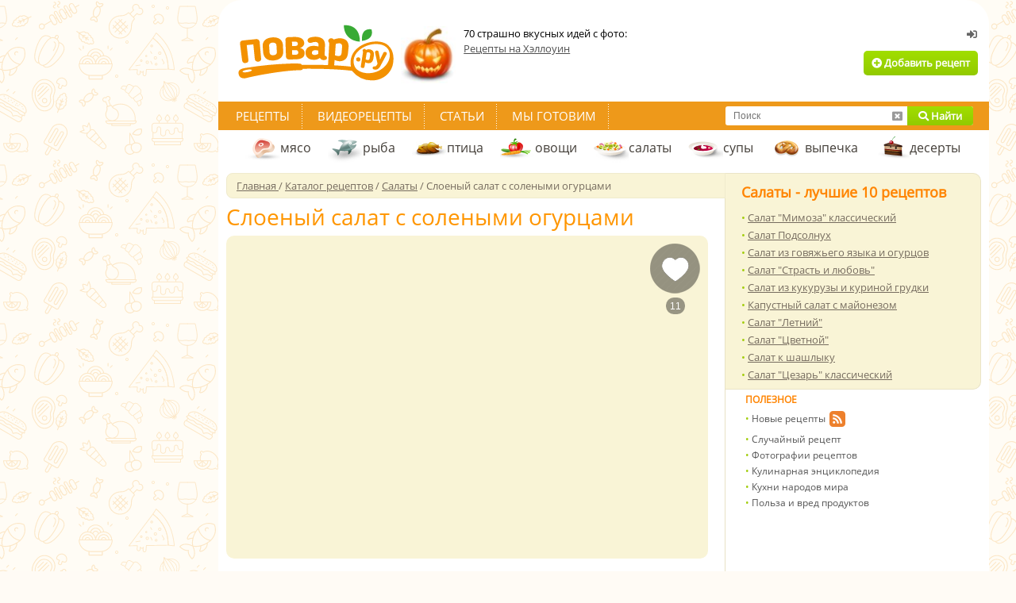

--- FILE ---
content_type: text/html; charset=utf-8
request_url: https://povar.ru/recipes/sloenyi_salat_s_solenymi_ogurcami-52988.html
body_size: 44179
content:
<!DOCTYPE html>
<html lang="ru">
<head>
    <!-- Base meta tags -->
    <meta charset="utf-8">
    <meta http-equiv="X-UA-Compatible" content="IE=edge">
    <meta name="viewport" content="width=device-width, initial-scale=1.0">

    <!-- Preconnect to external domains -->
    <link rel="preconnect" href="https://img.povar.ru" crossorigin>
    <link rel="preconnect" href="https://mc.yandex.ru">
    <link rel="preconnect" href="https://yandex.ru">

    <!-- DNS prefetch -->
    <link rel="dns-prefetch" href="//img.povar.ru">
    <link rel="dns-prefetch" href="//mc.yandex.ru">
    <link rel="dns-prefetch" href="//mc.yandex.com">
    <link rel="dns-prefetch" href="//yandex.ru">
    <link rel="dns-prefetch" href="//yastatic.net">
    <link rel="dns-prefetch" href="//counter.yadro.ru">
    <link rel="dns-prefetch" href="//cdn.jsdelivr.net">
    <link rel="dns-prefetch" href="//www.googletagmanager.com">
    <link rel="dns-prefetch" href="//usocial.pro">

            <link rel="preload"
              as="image"
              type="image/jpeg"
              href="https://img.povar.ru/main/a7/5f/48/bf/sloenii_salat_s_solenimi_ogurcami-383374.jpg"
              fetchpriority="high"
              crossorigin="anonymous"
        >
    
    <link rel="preload" as="font" href="/skins/recipie/fonts/os.woff2" type="font/woff2" crossorigin="anonymous">
    <link rel="preload" as="font" href="/skins/recipie/fa/webfonts/fa-solid-900.woff2" type="font/woff2" crossorigin="anonymous">
    <link rel="preload" as="font" href="/skins/recipie/fonts/os.woff" type="font/woff" crossorigin="anonymous">
    <link rel="preload" as="style" href="//img.povar.ru/skins/recipie/frontend.css?v=1.5.4" type="text/css" media="all">
    <style>@media only screen and (min-width:1240px){.floatingMenu{display:block}#megaContainer.megaContainerThin{width:1212px;clear:both;height:auto}}.main-photo{width:100%}.flex{display:flex}.flex-middle{align-content:center;}.flex.flex-p-1>*{padding:0 2pt}.banner-right-container div[id^='yandex_rtb_']>*{margin:10px !important;}#head{display:flex;flex-flow:nowrap;flex:1 1 auto;gap:20px;align-items:center;}#head .logo{flex:0 0 auto;}html #head noindex{display:flex;flex-flow:nowrap;justify-content:flex-end;flex:0 0 auto;}html #head .logo+noindex{flex:1 1 auto;}html #head .not_auth,html #head .auth{display:flex;width:420px;height:auto;text-align:right;position:inherit;top:0px;left:0;flex-flow:column;justify-self:flex-end;justify-content:flex-end;margin-bottom:10px;}html #head div.thematic{padding:0;border:0;width:auto;height:auto;position:inherit;top:0;left:0;margin:0;float:none;flex:1 1 auto;}html #head .auth .wrapp{display:flex;align-items:center;}html #head .auth .box{width:381px;height:60px;padding:16px;background:none;background-color:#f8f4d9;border-radius:5px;border:1px solid rgba(226,156,62,.15);text-align:left;position:relative;top:auto;left:auto;margin:0;}html #head .not_auth .wrapp{display:flex;flex-flow:column;align-items:flex-end;justify-content:flex-end;padding:0;}#head .logoff{position:absolute;top:7px;right:3px;color:#9b9a9a;font-size:11px;padding:0px 4px 2px 0px;line-height:18px;}#head .avatar_wrapper+div{display:inline;}#head .avatar{width:49px;height:49px;min-width:49px;min-height:49px;border:1px rgba(0,0,0,0) solid;float:left;margin:0px 12px 0px 0px;border-radius:50%;display:inline-block;}#head .name{color:#505050;font-size:14px;font-weight:bold;line-height:14px;}#head .star{position:absolute;margin:-6px auto auto 4px;}img.star,img.listStar,img.user_star,img.stars{display:none !important;}#head .hmenu{color:#505050;font-size:12px;margin:5px 0px 0px 0px;line-height:17px;}#head .hmenu img{margin:2px 9px 0px 0px;}#head .hmenu a{color:#505050;text-decoration:underline;margin:0px 14px 0px 0px;font-size:12px;}#head .hmenu img.topPlus{margin-left:-3px;}h2,.h2{font-weight:bold;color:#ff8400;font-size:18px;padding:0px px;}.popular li a{text-decoration:underline;}html .top10recipe .popular li{line-height:1.7em};.detailed{font-family:"Open Sans",Arial,Helvetica,sans-serif;}.recipe_list .recipe .h3>*{white-space:normal;max-width:80%;}[data-pseudo-text]::after,div[data-pseudo-text]::after,span[data-pseudo-text]::after{content:attr(data-pseudo-text);display:inline;}[data-pseudo-text-before]::before,div[data-pseudo-text-before]::before,span[data-pseudo-text-before]::before{content:attr(data-pseudo-text-before);display:inline;}:root{--main-fill-color:#F6AB27;--secondary-fill-color:#F4CD1E;--main-stroke-color:#F6AB27;}.vote-container,.votes-desc{width:100%;display:flex;justify-content:center;align-items:center;}.votes{display:flex;flex-wrap:nowrap;}.votes .vote{display:flex;flex:0 0 auto;padding:2px;cursor:pointer;}.votes-desc *{color:#555;font-size:14px;}.vote svg,.vote svg g path.fill{transition:.3s all ease-in-out;}.vote svg g path.nofill{transition:.1s .2s all ease-in-out;}.vote.filled svg g path.fill{fill:var(--main-fill-color);stroke:transparent;}.vote.filled svg g path.nofill{fill:var(--secondary-fill-color);}.vote.not-filled svg g path.fill{fill:transparent;stroke:var(--main-stroke-color);}.vote.not-filled svg g path.nofill{fill:transparent;}.votes:hover .vote svg g path.fill{fill:var(--main-fill-color);stroke:transparent;}.votes:hover .vote svg g path.nofill{fill:var(--secondary-fill-color);}.votes .vote:hover svg{transform:scale3d(1.1,1.1,1.1);}.votes .vote:hover~span svg path.fill{fill:transparent;stroke:var(--main-stroke-color);}.votes .vote:hover~span svg path.nofill{fill:transparent;}.votes .vote.filled:hover~span svg path.fill{fill:var(--main-fill-color);stroke:transparent;opacity:.5;}.votes .vote.filled:hover~span svg path.nofill{fill:var(--secondary-fill-color);opacity:.5;}.text-pseudo-min-vote::before{content:"средняя оценка:";}.text-pseudo-votes::before{content:"голосов:";}.ingredient-group{display:flex;flex-wrap:wrap;justify-content:space-between;align-items:center;margin:14px 0 0 0;color:var(--mainpovar-color,#ff8400);text-transform:uppercase;flex:0 0 auto;font-weight:bold;}.ingredient-group span{flex:1 1 auto;color:var(--mainpovar-color,#ff8400);}li.ingredient-group{list-style:none;}.ingredient-group+li,.ingredient-group+li *{min-height:1.4em!important;}body,div,html,span,td{font-size:13px;font-family:"Open Sans",Arial,Helvetica,sans-serif}div.h4,form,h1{margin:0}.h2,.h4,div.h4,h1{font-weight:700}.h2,.h4,a{color:#ff8400}#topSearch a,#topSearch a.cancelSearch i{line-height:24px}#container,#megaContainer.megaContainerThin{width:951px}.detailed,body,div,div.h4,h1,html,html .cont_area h2.span,span,td{font-family:"Open Sans",Arial,Helvetica,sans-serif}html{background:url(https://img.povar.ru/uploads/1a/23/74/64/4e44ce8ba1152d87d50042f241ee6e46.svg) top center fixed #fffbf5}#autorName{font:inherit;font-size:inherit;color:inherit;font-style:inherit;margin:0 5px 0 0;}.bigImgBox{width:607px;position:relative}.additionalImgs{height:30px;opacity:.8;border:1px solid #e8e2c5;position:absolute;bottom:0;right:0;padding-left:20px;padding-right:20px;text-align:center;background:#f9f4d6;border-bottom-right-radius:10px;}#head,.h2,body,form,h1,html{padding:0}.additionalImgs a{opacity:1 !important;line-height:28px;text-shadow:#fff 0 1px 1px}@font-face{font-family:'Open Sans';font-style:normal;font-weight:400;font-display:swap;src:local(''),url(/skins/recipie/fonts/os.woff2) format('woff2'),url(/skins/recipie/fonts/os.woff) format('woff')}body,html{color:#766c5f;margin:0}div,span,td{color:#000}form{border:none}input{font-size:12px;padding-left:5px}a{text-decoration:underline}h1{color:#443f39;font-size:28px;font-weight:400}.h2{font-size:18px}.h4{font-size:12px;padding:4px 0 6px}#megaContainer{width:1212px;margin:0 auto;height:auto}#head{height:118px;clear:both;margin:0}#head .wrapp{padding:4px 0 0}#head .logo{width:220px}#head .logo a{display:block;width:220px}#head .btn_add{height:31px;display:inline-block;border-radius:5px;line-height:31px;margin-top:8px;margin-right:4px;padding-left:10px;padding-right:10px}#head .not_auth{width:420px;height:118px;text-align:right;position:relative;top:-118px;left:529px}#head .not_auth .wrapp{padding:36px 10px 0 0}.tmenu{background:#ee991a;height:36px;line-height:36px;clear:both;position:absolute;left:-10px;right:-10px}#topSearch,.rightlinks,div.extLogin,div.thematic{position:relative}.tmenu .links{height:36px;padding:0 6px;float:left}.tmenu .links a{color:#fff;font-size:15px;text-transform:uppercase;text-decoration:none;padding:6px 16px;background:url(//img.povar.ru/skins/recipie/images/tmenu/xsep.gif.pagespeed.ic.U_s4tBd7xk.png) right top no-repeat}.main-wrapp{background:url(//img.povar.ru/skins/recipie/images/main/r_ln.gif.pagespeed.ce.ehwqU2TSnN.gif) left top repeat-y;clear:both}.mcol{width:629px;margin:0;float:left}.rcol{width:322px;float:right}.cleaner{font-size:1px;height:1px;line-height:1px;clear:both}.mcol .cont_area{padding:26px 21px 16px 0}.cat_menu{height:44px;line-height:44px;padding:0 0 0 24px;margin-top:36px}.cat_menu a{color:#443f39;font-size:16px;height:14px;padding:15px 18px 15px 44px;text-decoration:none}.floatingMenu a.fmItem,.mcol .top_nav,.mcol .top_nav a,.mcol .top_nav span[itemprop=name],.top10recipe{color:#766c5f}.cat_menu a.dessert{background:url(//img.povar.ru/skins/recipie/images/submenu/dessert.gif.pagespeed.ce.NY5owkM6uv.gif) left center no-repeat}.cat_menu a.fish{background:url(//img.povar.ru/skins/recipie/images/submenu/fish.gif.pagespeed.ce.HeUsdPBtE1.gif) left center no-repeat}.cat_menu a.ptica{background:url(//img.povar.ru/skins/recipie/images/submenu/ptica_44x44.gif.pagespeed.ce.fQnOMg6cVd.gif) left center no-repeat}.cat_menu a.meat{background:url(//img.povar.ru/skins/recipie/images/submenu/xmeat.gif.pagespeed.ic.w3RHQGImf1.png) left center no-repeat}.cat_menu a.salad{background:url(//img.povar.ru/skins/recipie/images/submenu/salad.gif.pagespeed.ce.4VDyiRV0z2.gif) left center no-repeat}.cat_menu a.soup{background:url(//img.povar.ru/skins/recipie/images/submenu/soup.gif.pagespeed.ce.iUc0pI-gga.gif) left center no-repeat}.cat_menu a.vegies{background:url(//img.povar.ru/skins/recipie/images/submenu/vegies.gif.pagespeed.ce.SXxMZvnypR.gif) left center no-repeat}.cat_menu a.baking{background:url(//img.povar.ru/skins/recipie/images/submenu/xbaking.png.pagespeed.ic.M4DTkJ9Rn7.png) 5px center no-repeat}.cont_area h1{margin:0;padding:6px 0 10px}.cont_area img{max-width:100%}.popular li,.popular li a{font-size:13px;color:#766c5f;line-height:21px}.rightlinks ul{font-size:11px;padding:0}.rightlinks li{color:#555;font-size:12px;list-style-image:none;padding:0;line-height:20px}.rightlinks li a{color:#555;font-size:12px;text-decoration:none}.rightlinks .ico{position:absolute;margin:0 0 0 4px}.rcol .adsense{padding:4px 20px;background:#fff;min-width:286px}.top10recipe{padding:11px 20px 7px;border:1px solid #eae4c7;background:#f9f4d6;border-radius:0 10px 10px 0;border-left:none}.top10recipe .popular{margin-top:9px;float:none}.top10recipe .popular li{line-height:17px}.mcol .top_nav{font-size:13px;width:615px;padding:6px 0 6px 12px;background:#f9f4d6;border:1px solid #f0ebcd;line-height:18px;-webkit-border-top-left-radius:8px;-webkit-border-bottom-left-radius:8px;-moz-border-radius-topleft:8px;-moz-border-radius-bottomleft:8px;border-top-left-radius:8px;border-bottom-left-radius:8px}.detailed{font-weight:400;font-size:28px;color:#ff9600;padding:8px 0 10px;line-height:28px}.popupBtnGreen,.popupBtnOrange,.popup_yaPrigotovil,.popup_yaPrigotovil .attach,.popup_yaPrigotovil .message{font-family:'Open Sans',Arial,sans-serif}.detailed_stats{width:100%;margin-bottom:20px;float:left;text-align:left;line-height:25px}a.greenLink{color:#9fcc04;text-decoration:underline;font-weight:400}.actionsNew a,.greenButton,.orangeButton,.ubtnlogin,a.answerComment{text-decoration:none}.ubtnlogin{height:20px;line-height:20px;margin:0 5px 3px 3px;padding:0;display:inline-block;border:none;color:#656565;font-weight:700}div.addPhoto{background:url(//img.povar.ru/skins/recipie/images/recipie/addphoto_content_358x1.gif.pagespeed.ce.rarCWGRQat.gif) repeat-y #fff;width:358px;padding:0;margin:0 auto}div.addPhoto div{margin:0;padding:0;background-repeat:repeat-y;font-family:Tahoma,Geneva,sans-serif;font-size:11px}div.addPhoto div.wndTop{background-image:url(//img.povar.ru/skins/recipie/images/recipie/xaddphoto_top_358x10.gif.pagespeed.ic.EcJvKWmpAr.png);height:10px}div.addPhoto div.wndTitle{background-image:url(//img.povar.ru/skins/recipie/images/recipie/addphoto_head_358x1.gif.pagespeed.ce.eI7xMz5099.gif);height:20px;font-size:12px;line-height:12px;color:#9fcc04;font-weight:700;padding-left:25px}div.addPhoto div.wndContentTop{background-image:url(//img.povar.ru/skins/recipie/images/recipie/addphoto_content_top_358x5.gif.pagespeed.ce.ObkQbBgWKH.gif);height:5px}div.addPhoto div.wndContent{background-image:url(//img.povar.ru/skins/recipie/images/recipie/addphoto_content_358x1.gif.pagespeed.ce.rarCWGRQat.gif);padding:5px 25px}div.addPhoto div.wndContentSplitter{background-image:url(//img.povar.ru/skins/recipie/images/recipie/addphoto_content_splitter_358x1.gif.pagespeed.ce.fe4OZgWOBH.gif);height:1px;clear:both}div.addPhoto div.wndFooter{background-image:url(//img.povar.ru/skins/recipie/images/recipie/xaddphoto_footer_358x23.gif.pagespeed.ic.ro9NdJlFRf.png);height:23px}div.addPhoto a.wndCancel,div.addPhoto a.wndNext{width:125px;height:23px;line-height:23px;text-align:center;display:block;border:none;padding:0;margin:5px 0 1px 180px;border-radius:3px}div.addPhoto a.wndCancel{float:left;width:79px;margin-left:92px;margin-right:10px}div.addPhoto div.wndContent span.bold{color:#505050;font-weight:700;font-size:inherit}div.addPhoto div.wndContent input.wndFilePicker{margin-top:5px;margin-bottom:5px}div.addPhoto div.wndTitle a.wndClose{display:block;background-image:url(//img.povar.ru/skins/recipie/images/recipie/addphoto_close_9x9.gif.pagespeed.ce.6BgXwNdB7t.gif);margin:0;padding:0;border:none;width:9px;height:9px;position:relative;left:310px;top:-10px}#topLinks a.authorized,.displayNone,.doit_comment{display:none}.displayNever,img.user_star{display:none !important}div.wndTitle span{color:inherit}span.red{color:red;font-size:inherit}.user_star{margin:-6px 0}img.smile{margin-bottom:-5px}div.smile{width:475px;margin-bottom:20px;display:none;text-align:center}div.smile img.smile{margin-bottom:0}.floatLeft{float:left}a.ok{display:block;width:54px;height:23px;line-height:23px;text-align:center;border:none;margin:4px 3px 0 251px;padding:0;border-radius:3px}div.extLogin{left:630px;top:-210px;width:200px;height:86px;margin-bottom:-86px}div.bookmarks{float:left;padding-top:5px}div.thematic{width:270px;height:72px;top:-90px;left:240px;margin:0 -270px -72px 0;padding:0;border:none;float:left}div.thematic a{color:#505050;text-decoration:underline;line-height:20px}div.thematic img{float:left;padding:0;border:none;margin:0 10px 0 0}.rcpRatingStar{height:21px;background-image:url(//img.povar.ru/skins/recipie/images/newrating/stars.png.pagespeed.ce.g3ycIqZz4Q.png);float:left;display:block;margin:0;padding:0;border:0;width:24px;line-height:25px}.rcpRatingStar .rcpRatingStar{margin:0}.e1{background-position:left 0}.b1{background-position:left -21px}a.answerComment{display:block;border:none;width:176px;height:17px;background-color:#ff8400;margin-left:-2px;margin-top:10px;border-radius:5px;color:#fff;font-weight:700;text-transform:uppercase;line-height:12px;padding-top:6px;text-align:center}.actionsNew a,ul{color:#766c5f}.recipie_detailed .cont_area{padding-top:3px}textarea.answerComment{width:100%;border:1px solid #bababa;outline:0;display:block;margin-top:5px;height:40px;border-radius:5px}.user_tip_list .row .row a.answerComment{margin-bottom:5px}.rightlinks{background-color:#fff;padding-left:25px;padding-bottom:10px}#topSearch a,.favheart{display:block;padding:0}.rightlinks .newcounters{position:absolute;right:0;bottom:0;padding-bottom:12px}#perelinkTop{position:absolute;top:-500px}div.competition_banner_box{margin:0 0 10px;overflow:hidden}#vk_subscribePupup{position:fixed;bottom:20px;right:20px;display:none;background:#f9f4d6;color:#ff8400;font-size:36px;font-weight:700;font-family:Tahoma;padding:8px 20px;-webkit-border-radius:10px;-moz-border-radius:10px;border-radius:10px}.bigImgBox img{-webkit-border-radius:10px;-moz-border-radius:10px;border-radius:10px}#dev_indicator{position:fixed;top:0;right:0;font-size:12px;line-height:12px}.favheart{margin:0;border:none;position:absolute;right:10px;top:10px;width:63px;height:93px;background-image:url(//img.povar.ru/skins/recipie/images/btn/xfavheart.png.pagespeed.ic.7kejVyOCrd.png);background-repeat:no-repeat}.favheart div{width:100%;height:20px;line-height:20px;margin-top:68px;text-align:center}.favheart div span{color:#fff;background:rgba(0,0,0,.39);display:inline-block;border-radius:10px;padding:1px 5px 0;font-size:12px;font-family:Arial,sans-serif}#topSearch{width:312px;height:24px;float:right;margin-right:20px;margin-top:6px;background:#fff;border-radius:3px}#topSearch input[type=text]{width:192px;height:24px;margin:0 0 0 10px;line-height:24px;padding:0;border:none;outline:0;display:block;float:left;background:#fff}#topSearch a{margin:0;border:none;position:absolute;top:0;text-align:center;height:24px}#topSearch a.submitSearch{width:83px;right:0;border-top-right-radius:3px;border-bottom-right-radius:3px}#topSearch a.cancelSearch{right:83px;width:26px;color:#9a9a9a}.floatingMenu{background:#f9f4d6;border-right:1px solid #e8e2c5;width:210px;padding:15px;display:none;line-height:20px;border-top-left-radius:5px;border-bottom-left-radius:5px;margin:228px 0 0;float:left}#container,.rcpAuthorTime{float:right}.floatingMenu a.fmHead{font-weight:700;clear:both;display:block;margin-top:4px;margin-bottom:4px}.floatingMenu div{padding-bottom:16px}.orangeButton{background:linear-gradient(to bottom,#fcb122 0,#ff8401 100%);color:#fff;text-align:center;font-weight:700;display:block}.greenButton{background:linear-gradient(to bottom,#a1de00 0,#92ca00 100%);color:#fff;text-align:center;font-weight:700;display:block}.actionsNew a,.fas{display:inline-block}.banner_near_login{width:256px;height:72px;position:absolute;top:28px;right:170px;overflow:hidden}#container,#ytplayer,.competition_banner_box,.popup_yaPrigotovil{position:relative}#container{margin:0;background:#fff;border:10px solid #fff;padding-bottom:30px;-webkit-border-top-left-radius:30px;-webkit-border-top-right-radius:30px;-moz-border-radius-topleft:30px;-moz-border-radius-topright:30px;border-top-left-radius:30px;border-top-right-radius:30px}.povarPopupShadow{box-shadow:0 0 30px rgba(0,0,0,.5)}.popup_yaPrigotovil{width:440px;height:455px}.popup_yaPrigotovil .closeBtn{position:absolute;top:0;right:0;color:#fff;margin:6px;width:11px;height:11px;background:url(//img.povar.ru/skins/recipie/images/xclosepopup.png.pagespeed.ic._j5tY2r0wM.png)}.popup_yaPrigotovil .wrapper{background:#f9f4d6;border-radius:5px;position:absolute;right:25px;top:25px;left:25px;margin:0}.popup_yaPrigotovil .topPart{border-top-left-radius:5px;border-top-right-radius:5px;background:#fff;overflow:hidden;border-bottom:1px solid #e7e2c4;margin:0;padding-bottom:20px}.popup_yaPrigotovil .topPartHeading{text-align:center;color:#4a463d;font-weight:700;font-size:16px;line-height:16px;margin-top:22px;padding:0 30px}.popup_yaPrigotovil .topPartText{text-align:center;color:#737373;font-size:13px;line-height:18px;margin-top:12px}.popup_yaPrigotovil .bottomPart{width:100%;margin:0;padding:0}.popup_yaPrigotovil .message{margin:28px auto;display:block;font-size:13px;line-height:16px;background:#fff;color:#4a463f;width:308px;height:122px;border:1px solid #e7e2c4;border-radius:5px;outline:0;resize:none}.popup_yaPrigotovil .attach{font-size:14px;font-style:italic;color:#4a4742;margin:10px 40px;height:30px;line-height:30px}.popupBtnGreen,.popupBtnOrange{display:inline-block;border:none;padding:0 24px;margin-right:10px;line-height:30px;font-size:13px;text-decoration:none !important;background:#a2cd0f;color:#fff;border-radius:4px}li,ul{padding:0;margin:0}.popupBtnOrange{background:#ee991a;margin:0}#icookPreview{max-width:30px;max-height:30px;margin-right:10px}.actionsNew{width:607px;margin:0 0 10px;padding:0;border:none}.actionsNew td{text-align:center;background:#f9f4d6}.actionsNew a{line-height:60px;font-size:14px}.actionsNew td.split{border-right:1px solid #ebe2c7}.actionsNew .actionsNewSave{text-decoration:none;background:#a2cd0e;color:#fff}.actionsNewIcook{width:182px}.actionsNewRate{width:130px}.actionsNewPrint{width:154px}.actionsNewSave{width:138px}@font-face{font-family:"Font Awesome 5 Free";font-style:normal;font-weight:400;font-display:swap;src:url(/skins/recipie/fa/webfonts/fa-regular-400.eot);src:url(/skins/recipie/fa/webfonts/fa-regular-400.eot?#iefix) format("embedded-opentype"),url(/skins/recipie/fa/webfonts/fa-regular-400.woff2) format("woff2"),url(/skins/recipie/fa/webfonts/fa-regular-400.woff) format("woff"),url(/skins/recipie/fa/webfonts/fa-regular-400.ttf) format("truetype"),url(/skins/recipie/fa/webfonts/fa-regular-400.svg#fontawesome) format("svg")}@font-face{font-family:"Font Awesome 5 Free";font-style:normal;font-weight:900;font-display:swap;src:url(/skins/recipie/fa/webfonts/fa-solid-900.eot);src:url(/skins/recipie/fa/webfonts/fa-solid-900.eot?#iefix) format("embedded-opentype"),url(/skins/recipie/fa/webfonts/fa-solid-900.woff2) format("woff2"),url(/skins/recipie/fa/webfonts/fa-solid-900.woff) format("woff"),url(/skins/recipie/fa/webfonts/fa-solid-900.ttf) format("truetype"),url(/skins/recipie/fa/webfonts/fa-solid-900.svg#fontawesome) format("svg")}.fas{-moz-osx-font-smoothing:grayscale;-webkit-font-smoothing:antialiased;font-style:normal;font-variant:normal;text-rendering:auto;line-height:1;font-family:"Font Awesome 5 Free";font-weight:900}.fa-ban:before{content:"\f05e"}.fa-camera-retro:before{content:"\f083"}.fa-chevron-right:before{content:"\f054"}.fa-comment:before{content:"\f075"}.fa-comment-dots:before{content:"\f4ad"}.fa-paper-plane:before{content:"\f1d8"}.fa-plus-circle:before{content:"\f055"}.fa-search:before{content:"\f002"}.fa-sign-in-alt:before{content:"\f2f6"}.fa-window-close:before{content:"\f410"}#ytplayer .slicer,.yt-btn{position:absolute;left:0;top:0;width:100%;height:100%}#ytplayer{width:100%;overflow:hidden;padding-top:56%}.calorie_bl{display:flex;width:100%;flex-flow:column}.calorie_bl .calories_info{padding-top:15px;display:flex;justify-content:flex-start}.calorie_bl .calories_info .tab{text-align:center;min-width:75px;max-width:88px;width:100%}.calorie_bl .calories_info .tab p{margin-bottom:0;font-size:12px;color:#737373}.calorie_bl .calories_info .tab .circle{width:62px;height:62px;border:1px solid rgba(162,205,14,.3);box-sizing:border-box;border-radius:50%;display:flex;align-items:center;justify-content:center;font-size:14px;color:#242424;font-weight:700;margin:0 auto 5px;padding-top:1px;position:relative}.calorie_bl .calories_info .tab .circle svg{position:absolute;width:82px;height:82px}.calorie_bl .calories_info .tab .circle svg circle{border-radius:50%}.calorie_bl small{padding:0 2px;color:#737373;font-style:italic;font-family:handriting;font-size:small}html .cont_area h2.span{line-height:23px;margin:0 0 3px;padding:6px 0 3px;color:#444;font-weight:700;font-size:18px}span.detailed_full.portions{padding-bottom:15px;color:#333}li{color:#333;list-style:none}ul li::before{content:"• ";color:#a2cd0e}div.ingredients_wrapper{width:340px;float:left;color:#555557;}div.ingredients_ad{width:240px;max-height:400px;float:right;overflow:hidden;}.detailed_ingredients{display:flex;flex-flow:column wrap;}.flex-dot-line{display:flex;flex:1 1 auto;flex-flow:row wrap;align-items:center;}.flex-dot-line>a,.flex-dot-line>span{flex:0 0 auto;border-bottom:0;margin:0;min-height:1.8em;line-height:1em;vertical-align:bottom;display:flex;align-items:flex-end;}.flex-dot-line>a.name{padding-top:7px;}.flex-dot-line>span.dots{flex:1 1 auto;margin:0 4px;border-bottom:dashed rgba(0,0,0,.2) 1px;}.flex-dot-line .value{display:flex;margin-right:4px;font-weight:500;}.flex-dot-line .u-utin-name,.flex-dot-line .unit-name{display:flex;min-width:56px;}.flex-dot-line>span.descr{display:block;flex:1 1 auto;margin-top:2px;font-size:.9em;width:100%;color:#444;align-items:baseline;line-height:.9em;min-height:0.9em;}.flex-dot-line>a+span+span+span+span{margin-top:0;}.flex-dot-line>span.descr .hide{opacity:.7;}.flex-dot-line>.name{font-weight:900;color:#111;}.flex-dot-line>a.name{text-decoration:none;}.flex-dot-line>a.name:hover,.flex-dot-line>a.name:active,.flex-dot-line>a.name:focus{text-decoration:underline;}.portions{margin-top:.7em;margin-bottom:2em;}.portions span{font-size:1.2em;}.portions .value{padding:0 4px;border:1px solid #999;display:flex;place-self:center;height:25px;line-height:25px;vertical-align:middle;justify-content:center;align-content:center;position:relative;top:5px;}.portions .value:hover{cursor:text;}button[data-add-portion]{display:flex;border-radius:50%;width:30px;height:30px;justify-content:center;align-items:center;padding:0;overflow:hidden;margin:0px;position:relative;border:0 none;background:none;position:relative;top:5px;}button[data-add-portion] svg .st0{fill:#999;transition:.2s all ease-in-out;}button[data-add-portion]:hover{cursor:pointer;}button[data-add-portion]:hover svg .st0{fill:rgb(162,205,14);}div.detailed_tags{margin-top:1rem;}div.detailed_tags *{line-height:17px;}div.detailed_tags span{color:#555557;}.similarstatic-grid{display:grid;grid-template-columns:repeat(auto-fill,minmax(138px,1fr));gap:4px 4px;margin-right:17px;}.similarstatic-grid>a{display:flex;flex-direction:column;text-align:center;font-family:"Open Sans",Arial,sans-serif;box-sizing:border-box;font-weight:400;box-shadow:rgb(102,102,102) 0px 0px 1px 0px inset;border-radius:2px;overflow:hidden;justify-content:stretch;text-decoration:none;}.similarstatic-grid>a>span{padding:0px 4px 4px 4px;display:flex;flex:1 1 auto;justify-content:center;line-height:1.2rem;font-size:14px;}.similarstatic-grid img{max-width:100%;height:auto;display:flex;}.fa-fw{text-align:center;width:1.25em;}.bigImgBox .stepphotos{display:flex;width:607px;height:407px;border-radius:10px;background-color:#f9f4d6;}.instructions{padding:0px;display:flex;flex-flow:column;gap:15px;width:100%;}.instructions .instruction{display:grid;flex-flow:row wrap;grid-gap:10px;grid-row-gap:4px;grid-template-columns:298px 1fr;}.instructions .instruction .step-number{color:#766c5f;font-size:18px;font-weight:normal;padding:0;display:flex;grid-column:1 / -1;flex:0 0 auto;display:flex;}.detailed_step_photo_big{display:flex;flex-flow:column;}.detailed_step_photo_big img{border-radius:8px;}.detailed_step_description_big{display:flex;flex-flow:column;width:auto;}</style>    <!-- critical-js-->
    <script>window.onEvent=function(t,n,e){document.body.addEventListener(t,function(t){t.target.matches(n) && e.call(t.target,[t])})};</script>
    <script type='text/javascript'>
        function getLoginWndXMLUrl() {
            return '/rcpxml/xml_loginwnd';
        }

        function getBottomMenuXMLUrl() {
            return '/rcpxml/xml_bottommenu?1';
        }

        function isAuthorized() {
            return false;
        }
    </script>

    <!-- SEO meta tags (title, description from helper) -->
    <title>Слоеный салат с солеными огурцами - пошаговый рецепт с фото на Повар.ру</title>
<meta name="description" content="Красивая подача блюда — это 1/3 его успеха. Поэтому я часто для праздничного стола выбираю слоёные салаты. Они всегда выглядят очень красиво, особенно если ещё использовать съёмное кольцо." >
    <!-- Canonical URL -->
    
    <!-- Mobile alternate -->
        <link rel="alternate" media="only screen and (max-width: 640px)" href="https://m.povar.ru/recipes/sloenyi_salat_s_solenymi_ogurcami-52988.html">
    
    <!-- Favicon -->
    <link rel="icon" href="//img.povar.ru/skins/recipie/favicon.svg" type="image/svg+xml">

    <!-- RSS Feed -->
    <link rel="alternate" type="application/rss+xml" title="Подписка на новые рецепты портала Повар.ру" href="/rss">

    <!-- Open Graph -->
    <meta property="og:type" content="website">
    <meta property="og:url" content="https://povar.ru/recipes/sloenyi_salat_s_solenymi_ogurcami-52988.html">
                <meta property="og:locale" content="ru_RU">
    <meta property="og:site_name" content="Повар.ру">

    <!-- Twitter Card -->
    <meta name="twitter:card" content="summary_large_image">
            
    <!-- Structured Data: Organization -->
    <script type="application/ld+json">
    {
      "@context": "https://schema.org",
      "@type": "Organization",
      "name": "Повар.ру",
      "url": "https://povar.ru/",
      "logo": "https://img.povar.ru//img.povar.ru/skins/recipie/images/desktop_logo.svg",
      "sameAs": [
        "https://vk.com/vpovare",
        "https://ok.ru/vpovare",
        "https://www.youtube.com/channel/UCdD_JLMh0tDP7feDU7Onn4g",
        "https://ru.pinterest.com/vpovare/"
      ]
    }
    </script>

    
    <meta property="og:locale" content="ru_RU"/>
<meta property="og:type" content="article"/>
<meta property="og:title" content="Слоеный салат с солеными огурцами"/>
<meta property="og:description" content="Красивая подача блюда &mdash; это 1/3 его успеха. Поэтому я часто для праздничного стола выбираю слоёные салаты. Они всегда выглядят очень красиво, особенно если ещё использовать съёмное кольцо."/>
<meta property="og:url" content="https://povar.ru/recipes/sloenyi_salat_s_solenymi_ogurcami-52988.html"/>
<meta property="og:site_name" content="povar.ru"/>
<meta property="og:updated_time" content="2017-05-31T22:00:05+03:00"/>
<meta property="og:image" content="https://img.povar.ru/main-micro/a7/5f/48/bf/sloenii_salat_s_solenimi_ogurcami-383374.jpg"/>
<meta property="og:video" content="https://www.youtube.com/watch?v=nWWoP8AIV58"/>
    <!-- Legacy verification -->
    <meta name='loginza-verification' content='c38c736890f13adb43a28df17ca13365'>

    <!-- Google Pagination -->
    
    <!-- JavaScript -->
    <script src="//img.povar.ru/skins/recipie/../../js/jquery/jquery.js" type="text/javascript"></script>
                                
    <!-- CSS -->
                    
        
    <!-- Yandex.RTB -->
    <script>window.yaContextCb=window.yaContextCb||[]</script>
    <script src="https://yandex.ru/ads/system/context.js" async></script>
    <script type="text/javascript" src="https://povar.ru/js/adfox.asyn.code.ver3.js"></script>
    <script src="https://apis.google.com/js/platform.js" async defer>{lang: 'ru'}</script>

    <!-- banner: header -->    <meta name="yandex-verification" content="d8ddc0adb34ad34b" />
<meta name="p:domain_verify" content="57d55c7845200feec9f7a033c61a1f96"/>
<!-- /banner: header -->
<!-- 53, 61, 62, 87, 116, 120, 297, 302, 308, 321, 326, 419, 1122 --></head>

<body class="body" id="body">
<noindex></noindex>
<div id="megaContainer" class="">
    <div id="container">
        <!-- banner: service_top -->    <style type="text/css">
html {
background: #fffbf5 url(https://img.povar.ru/uploads/8b/ab/dc/60/cdb1bcca13843c206c0338d1d9df02fc.svg);
background-attachment: fixed;
background-repeat: repeat;
background-position: top center;
}
</style>
<!-- /banner: service_top -->
<!-- 53, 61, 62, 87, 116, 120, 297, 302, 308, 321, 326, 419, 1122 -->        <div id="head">
            <div class="logo"><a rel="nofollow" href="https://povar.ru/"><img
                            src="//img.povar.ru/skins/recipie/images/desktop_logo.svg" alt="Кулинарные рецепты"
                            width="220"
                            height="118" border="0"/></a></div>
            <!-- thematic -->
            <div class="thematic"><img src="https://img.povar.ru/uploads/89/5e/ef/48/4d6c4e469cca82dd6171425ec473f299.jpg" height="72" align="left" alt=""/>70 страшно вкусных идей с фото:<br><a href="https://povar.ru/list/hellouin/">Рецепты на Хэллоуин</a></div>            <!-- /thematic -->
                <noindex>
        <div class="not_auth">
            <div class="banner_near_login">
                            </div>
            <div class="wrapp">
                <div class="ulogin">
	<noindex><a class="ubtnlogin authorized"><i class="fas fa-sign-in-alt"></i> <span class="txt-enter-registration"></span></a></noindex>
</div>                <a rel="nofollow" href="/new" class="authorized"><span
                            class="btn_add greenButton" alt="Добавить рецепт"><i class="fas fa-plus-circle"></i>&nbsp;Добавить рецепт</span>
                </a>
            </div>
        </div>
        <!--        <script src="//ulogin.ru/js/ulogin.js"></script>-->
        <div class="extLogin displayNone">
        </div>
    </noindex>

<script type="text/javascript">
    function login(prefix) {
        authorize("/login", prefix);
    }

    function logoff() {
        unauthorize("/logoff");
    }
        var fancyOptions = {
        "titleShow": false,
        "transitionIn": "fade",
        "transitionOut": "none",
        "overlayOpacity": "0.7",
        "showCloseButton": false,
        "padding": "0",
        "modal": false,
        "centerOnScroll": true,
        "overlayColor": "#000",
        "showNavArrows": false
    };

    let loginFormLoaded = false;
    const installLogin = function () {
        jQuery('a#forgotPassword, a#passStatusWndAnchor').fancybox(fancyOptions);

        jQuery(".login_close").addClass('login_header').html('ВХОД НА САЙТ').bind("click", function () {
            jQuery("#login").fadeOut();
            closeFancyBox();
        });
        jQuery('#login_field').keypress(function (event) {
            if (event.keyCode == '13') {
                event.preventDefault();
                jQuery("#password_field").focus();

            }
        });
        jQuery('#password_field').keypress(function (event) {
            if (event.keyCode == '13') {
                event.preventDefault();
                login();
            }
        });
    };

    window.doLogin = () => {
        if (loginFormLoaded === false) {
            fetch(getLoginWndXMLUrl()).then((response) => response.text()).then((html) => {
                loginFormLoaded = true;
                $('div.extLogin').html(html);
                installLogin();
                Povar.actions.login();
            });
        } else {
            Povar.actions.login();
        }
    }

    jQuery(document).ready(function () {
        jQuery('a.authorized').attr({
            onclick: '',
            href: '#login'
        }).click(function () {
            window.doLogin();
        });
    });

    function forgotPassword() {
        jQuery("#forgotPassForm").ajaxSubmit(function (data) {
            jQuery("#passStatusWnd div.wndContent:first").html(data);
            jQuery("a#passStatusWndAnchor").click();
        });
    }
    </script>
        </div>
                <div class="tmenu" id="topMenuWrapper">
            <script type="text/javascript">
                function setFilter(href, event) {
                    event && event.preventDefault();
                    var domain = 'https://povar.ru/';
                    if (href == domain) {
                        window.location = domain;
                        return false;
                    }
                    domain = domain.substring(0, domain.length - 1);
                    window.location = domain + href;
                }
            </script>
            <div class="links" id="topLinks">
                <a href="https://povar.ru/list/">Рецепты</a>
                <a href="https://povar.ru/video/">Видеорецепты</a>
                                                <a href="https://povar.ru/art">Статьи</a>
                <a href="https://povar.ru/nasha_kuhnia/">Мы готовим</a>

            </div>
            <div id="topSearch">
                <form id="search" name="search" autocomplete="off" method="get"
                      action="/xmlsearch">
                    <input id="searchInput" type="text" placeholder="Поиск" name="query"/>
                    <a href="javascript:void(0);" onclick="jQuery('#topSearch input').val('').focus();" title="Очистить"
                       class="cancelSearch"><i class="fas fa-window-close"></i></a>
                    <a class="submitSearch greenButton" href="javascript:void(0);"
                       onclick="jQuery('#search').submit();"><i
                                class="fas fa-search"></i> Найти</a>
                </form>
            </div>
        </div>
        <div class="cat_menu">
            <a href="/list/meat/" class="meat">мясо</a>
            <a href="/list/fish/" class="fish">рыба</a>
            <a href="/list/ptica/" class="ptica">птица</a>
            <a href="/list/vegies/" class="vegies">овощи</a>
            <a href="/list/salad/" class="salad">салаты</a>
            <a href="/list/soup/" class="soup">супы</a>
            <a href="/list/vypechka/" class="baking">выпечка</a>
            <a href="/list/dessert/" class="dessert">десерты</a>
                    </div>

        <div class="competition_banner_box"></div>

                <div class="main-wrapp" id="mainWrapper">
            
<div class="mcol recipie_detailed">
    <div class="top_nav" itemscope itemtype="https://schema.org/BreadcrumbList">
    <span itemprop="itemListElement" itemscope itemtype="https://schema.org/ListItem">
        <a itemprop="item" href="/">
            <span itemprop="name">Главная</span>
        </a>
        <meta itemprop="position" content="1"/>
    </span>
    / <span itemprop="itemListElement" itemscope itemtype="https://schema.org/ListItem"><a itemprop="item" href="/list/"><span itemprop="name">Каталог рецептов</span></a><meta itemprop="position" content="2" /></span> / <span itemprop="itemListElement" itemscope itemtype="https://schema.org/ListItem"><a itemprop="item" href="/list/salad/"><span itemprop="name">Салаты</span></a><meta itemprop="position" content="3" /></span>    /
    <span itemprop="itemListElement" itemscope itemtype="https://schema.org/ListItem">
        <span itemprop="name">Слоеный салат с солеными огурцами</span>
        <meta itemprop="position" content="4"/>
    </span>
</div>
        <div class="cont_area hrecipe" itemscope itemtype="https://schema.org/Recipe">
        <h1 class="detailed fn" itemprop="name">Слоеный салат с солеными огурцами</h1>
        <div class="bigImgBox">
            <a class="stepphotos"
               rel="stepphotos"
               title="Слоеный салат с солеными огурцами"
               href="https://img.povar.ru/main-micro/a7/5f/48/bf/sloenii_salat_s_solenimi_ogurcami-383374.jpg"
            >
                <img width="607"
                     class="photo"
                     fetchpriority="high"
                     loading="eager"
                     itemprop="image"
                     alt="Слоеный салат с солеными огурцами"
                     title="Слоеный салат с солеными огурцами"
                     src="https://img.povar.ru/main/a7/5f/48/bf/sloenii_salat_s_solenimi_ogurcami-383374.jpg">
            </a>
                        <a class="favheart authorized" rel="deferredFavorite();"
               href="javascript:loadCookbooks(52988);" title="Добавить в избранное">
                <div>
                    <span>11</span></div>
            </a>
        </div>
                <script type="text/javascript">
            $(document).ready(function () {
                $('div.bigImgBox').mouseenter(function () {
                    $('div.additionalImgs').css('opacity', 1);
                });
                $('div.bigImgBox').mouseleave(function () {
                    $('div.additionalImgs').css('opacity', 0.8);
                });
            });
        </script>
        <br/><br/>
        <style type="text/css">
            .recipe a.thumb {
                display: none;
            }

            .detailed_photos {
                text-align: left;
            }

            .bigImgBox {
                width: 607px;
                height: 407px;
                position: relative;
            }

            .additionalImgs {
                height: 30px;
                opacity: 0.8;
                border: solid 1px #E8E2C5;
                position: absolute;
                bottom: 0;
                right: 0;
                padding-left: 20px;
                padding-right: 20px;
                text-align: center;
                background: #F9F4D6;
            }

            .additionalImgs:hover {
                opacity: 1;
            }

            .additionalImgs a {
                opacity: 1 !important;
                line-height: 28px;
                text-shadow: #fff 0px 1px 1px;
            }

            #fancybox-title-over {
                color: #fff;
            }
        </style>

        
        <div class="detailed_stats small">
            <div class="bookmarks">
                <!-- uSocial -->
                <script async src="https://usocial.pro/usocial/usocial.js?uid=eda5163907f63825&v=6.1.5"
                        data-script="usocial" charset="utf-8"></script>
                <div class="uSocial-Share" data-pid="b71fb7f7888074d028cd473c6d939435" data-type="share"
                     data-options="round,style1,default,absolute,horizontal,size32,counter1,counter-after,nomobile,mobile_position_right"
                     data-social="ok,telegram,vi,wa"></div>
                <!-- /uSocial -->
            </div>
            <div class="rcpAuthorTime">
                <div class="floatLeft">
                    <span data-pseudo-text="Приготовил:"></span>
                    <a href="/users/JuliaV" rel="noindex, nofollow">
                        <span id="autorName" class="author" itemprop="author">Джулия Ветрина</span></a>
                </div>
                <a href="javascript:void(0);" title="Рейтинг: 126068 баллов. (до след. уровня осталось набрать 0)" class="rcpRatingStar s5"><span class="rcpRatingStar g5" style="width:100%;"></span></a>31.05.2017                <br/>
                Время приготовления:
                <meta itemprop="prepTime"
                      content="PT35M"/>
                <meta itemprop="totalTime"
                      content="PT35M"/>
                <meta itemprop="cookTime"
                      content="PT35M"/>
                <span class="duration"><span class="value-title"
                                             title="PT35M"> </span>35 мин</span>
                <span class="cooktime"><span class="value-title" title="PT35M"> </span></span>
                <span class="preptime"><span class="value-title" title="PT35M"> </span></span>
            </div>
        </div>
        <div class="cleaner"></div>
        <table class="actionsNew" border="0" cellspacing="0" cellpadding="0">
            <tr>
                <td class="split actionsNewSaveTd">
                    <noindex>
                        <a href="javascript:loadCookbooks(52988);"
                           class="actionsNewSave authorized"
                           rel="deferredFavorite();" id="add2Bookmark">
                            <i class="fas fa-heart fa-fw"></i> Сохранить
                        </a>
                    </noindex>
                </td>
                <td class="split">
                    <a class="actionsNewIcook authorized" rel="deferredIcook();"
                       href="javascript:Povar.actions.icook();">
                        <i class="fas fa-utensils fa-fw"></i> Я приготовил(а)
                    </a></td>
                <td class="split">
                    <a class="actionsNewRate" href="javascript:Povar.scrollTo('[name=scrollRate]');">
                        <i class="fas fa-star fa-fw"></i> Оценить
                    </a>
                </td>
                <td>
                                        <a class="actionsNewPrint" target="_blank" href="/print/sloenyi_salat_s_solenymi_ogurcami-52988.html" rel="noindex, nofollow">
                        <i class="fas fa-print fa-fw"></i> Распечатать
                    </a>
                </td>
            </tr>
        </table>
        <div class="cleaner"></div>
                <br/>
                    <span class="detailed_full description" itemprop="description">
				Красивая подача блюда — это 1/3 его успеха. Поэтому я часто для праздничного стола выбираю слоёные салаты. Они всегда выглядят очень красиво, особенно если ещё использовать съёмное кольцо.			</span><br/>
                                    <br/>            <span class="detailed_full">
				<h2 class="span">Описание приготовления:</h2>
				<span >Так можно подать почти любые ингредиенты, но я предложу один из многих. А именно прочитайте о том, как приготовить слоеный салат с солеными огурцами и картофелем. Сочетание продуктов простое и привычное нам. Поэтому этот салат можно делать и в обычный будний день, подавая в дополнение к основным блюдам.</span>
			</span><br/>
        
        
        <div class="ingredients_wrapper">
            <div class="detailed_tags">
                    <div>
            <span class="b">Назначение:</span>
            <span >
            <span><a href='/list/na_obed/'>На обед</a></span> <span class="sep">/</span> <span><a href='/list/na_uzhin/'>На ужин</a></span> <span class="sep">/</span> <span><a href='/list/na_prazdnichnyj_stol/'>На праздничный стол</a></span>            </span>
        </div>
                    <div>
            <span class="b">Основной ингредиент:</span>
            <span  itemprop="recipeCategory">
            <span><a href='/list/vegies/'>Овощи</a></span> <span class="sep">/</span> <span><a href='/list/kartofel/'>Картофель</a></span> <span class="sep">/</span> <span><a href='/list/ogurec/'>Огурец</a></span> <span class="sep">/</span> <span><a href='/list/solenij_ogurec/'>Соленый огурец</a></span>            </span>
        </div>
                    <div>
            <span class="b">Блюдо:</span>
            <span  itemprop="keywords">
            <span class="category"><a href='/list/salad/'>Салаты</a></span>            </span>
        </div>
                    <div>
            <span class="b">География кухни:</span>
            <span  itemprop="recipeCuisine">
            <span class="cuisine-type"><a href='/list/russkaya/'>Русская кухня</a></span>            </span>
        </div>
    </div>
                                        <div class="cleaner detailed_ingredients_spacer"></div>
                <h2 class="span">Состав / Ингредиенты:</h2>
                                <ul class="detailed_ingredients no_dots">
                                                                    <li itemprop="recipeIngredient"
                            class="ingredient flex-dot-line"
                            rel="Огурец соленый">
                                                            <span class="name">
                                    Огурец соленый                            </span>
                                                        <span class="dots"></span>
                            <span class='value'>1</span> <span class='u-unit-name' data-plurals='["\u0448\u0442\u0443\u043a\u0430","\u0448\u0442\u0443\u043a\u0438","\u0448\u0442\u0443\u043a"]'>штука</span>                                                    </li>
                                                                    <li itemprop="recipeIngredient"
                            class="ingredient flex-dot-line"
                            rel="Морковь">
                                                            <span class="name">
                                    Морковь                            </span>
                                                        <span class="dots"></span>
                            <span class='value'>1</span> <span class='u-unit-name' data-plurals='["\u0448\u0442\u0443\u043a\u0430","\u0448\u0442\u0443\u043a\u0438","\u0448\u0442\u0443\u043a"]'>штука</span>                                                    </li>
                                                                    <li itemprop="recipeIngredient"
                            class="ingredient flex-dot-line"
                            rel="Картофель">
                                                            <span class="name">
                                    Картофель                            </span>
                                                        <span class="dots"></span>
                            <span class='value'>1</span> <span class='u-unit-name' data-plurals='["\u0448\u0442\u0443\u043a\u0430","\u0448\u0442\u0443\u043a\u0438","\u0448\u0442\u0443\u043a"]'>штука</span>                                                    </li>
                                                                    <li itemprop="recipeIngredient"
                            class="ingredient flex-dot-line"
                            rel="Яйцо">
                                                            <span class="name">
                                    Яйцо                            </span>
                                                        <span class="dots"></span>
                            <span class='value'>2</span> <span class='u-unit-name' data-plurals='["\u0448\u0442\u0443\u043a\u0430","\u0448\u0442\u0443\u043a\u0438","\u0448\u0442\u0443\u043a"]'>штуки</span>                                                    </li>
                                                                    <li itemprop="recipeIngredient"
                            class="ingredient flex-dot-line"
                            rel="Укроп">
                                                            <span class="name">
                                    Укроп                            </span>
                                                        <span class="dots"></span>
                            <span class='value'>2</span> <span class='u-unit-name' data-plurals='["\u0448\u0442\u0443\u043a\u0430","\u0448\u0442\u0443\u043a\u0438","\u0448\u0442\u0443\u043a"]'>штуки</span>                            <span class="descr">(веточка)</span>                        </li>
                                                                    <li itemprop="recipeIngredient"
                            class="ingredient flex-dot-line"
                            rel="Репчатый лук">
                                                            <span class="name">
                                    Репчатый лук                            </span>
                                                        <span class="dots"></span>
                            <span class='value'>0,5</span> <span class='u-unit-name' data-plurals='["\u0448\u0442\u0443\u043a\u0430","\u0448\u0442\u0443\u043a\u0438","\u0448\u0442\u0443\u043a"]'>штуки</span>                                                    </li>
                                                                    <li itemprop="recipeIngredient"
                            class="ingredient flex-dot-line"
                            rel="Чеснок">
                                                            <span class="name">
                                    Чеснок                            </span>
                                                        <span class="dots"></span>
                            <span class='value'>2</span> <span class='u-unit-name' data-plurals='["\u0437\u0443\u0431\u0447\u0438\u043a","\u0437\u0443\u0431\u0447\u0438\u043a\u0430","\u0437\u0443\u0431\u0447\u0438\u043a\u043e\u0432"]'>зубчика</span>                                                    </li>
                                                                    <li itemprop="recipeIngredient"
                            class="ingredient flex-dot-line"
                            rel="Сметана">
                                                            <span class="name">
                                    Сметана                            </span>
                                                        <span class="dots"></span>
                            <span class='value'>100</span> <span class='u-unit-name' data-plurals='["\u043c\u043b","\u043c\u043b","\u043c\u043b"]'>мл</span>                                                    </li>
                                                                    <li itemprop="recipeIngredient"
                            class="ingredient flex-dot-line"
                            rel="Соль">
                                                            <span class="name">
                                    Соль                            </span>
                                                        <span class="dots"></span>
                            <span class='u-unit-name' data-plurals='"\u041f\u043e \u0432\u043a\u0443\u0441\u0443"'>По вкусу</span>                                                    </li>
                                    </ul>
            
                        <div class="detailed_full portions flex-dot-line">
                <span class="name">
                    Количество порций
                </span>
                <span class="dots"></span>
                <span itemprop="recipeYield" class="yield value" data-initial-portion="2"
                      contenteditable="true">2</span>
                <span class="portion-buttons">
                    <button type="button" data-add-portion="1">
                        <svg width="30" height="30" viewBox="0 0 64 64"
                             xml:space="preserve" xmlns="http://www.w3.org/2000/svg"
                             xmlns:xlink="http://www.w3.org/1999/xlink">
                                <g transform="translate(28.000000, 278.000000)">
                                    <path class="st0"
                                          d="M4-222.1c-13.2,0-23.9-10.7-23.9-23.9c0-13.2,10.7-23.9,23.9-23.9s23.9,10.7,23.9,23.9     C27.9-232.8,17.2-222.1,4-222.1L4-222.1z M4-267.3c-11.7,0-21.3,9.6-21.3,21.3s9.6,21.3,21.3,21.3s21.3-9.6,21.3-21.3     S15.7-267.3,4-267.3L4-267.3z"
                                    /><polygon class="st0" id="Fill-39"
                                               points="-8.7,-247.4 16.7,-247.4 16.7,-244.6 -8.7,-244.6    "/>
                                    <polygon class="st0"
                                             points="2.6,-258.7 5.4,-258.7 5.4,-233.3 2.6,-233.3    "/>
                                </g>
                        </svg></button>
                    <button type="button" data-add-portion="-1">
                        <svg width="30" height="30" viewBox="0 0 64 64" xml:space="preserve"
                             xmlns="http://www.w3.org/2000/svg"
                             xmlns:xlink="http://www.w3.org/1999/xlink">
                            <g transform="translate(78.000000, 278.000000)">
                                <path class="st0"
                                      d="M-45.9-222.1c-13.2,0-23.9-10.7-23.9-23.9c0-13.2,10.7-23.9,23.9-23.9S-22-259.3-22-246.1     C-22-232.9-32.7-222.1-45.9-222.1L-45.9-222.1z M-45.9-267.4c-11.7,0-21.3,9.6-21.3,21.3c0,11.7,9.6,21.3,21.3,21.3     s21.3-9.6,21.3-21.3C-24.6-257.8-34.2-267.4-45.9-267.4L-45.9-267.4z"/>
                                <polygon class="st0" id="Fill-42"
                                         points="-58.7,-247.5 -33.2,-247.5 -33.2,-244.7 -58.7,-244.7    "/>
                                </g>
                        </svg>
                    </button>
                </span>
            </div>
        </div>
        <div class="ingredients_ad"><!-- banner: ingredients_if_no_tagged -->    <div id="yandex_rtb_R-A-645238-10"></div>
<script>window.yaContextCb.push(()=>{
  Ya.Context.AdvManager.render({
    renderTo: 'yandex_rtb_R-A-645238-10',
    blockId: 'R-A-645238-10'
  })
})</script>
<!-- /banner: ingredients_if_no_tagged -->
<!-- 53, 61, 62, 87, 116, 120, 297, 302, 308, 321, 326, 419, 1122 --></div>
        <div class="calorie_bl nutrition" itemprop="nutrition"
     itemscope itemtype="https://schema.org/NutritionInformation">
    <h2 class="span">Калорийность</h2>
    <div class="calories_info">
        <div class="tab">
            <div class="circle">
                <span itemprop="calories">123 ккал</span>
                <svg viewBox="0 0 42 42" class="donut">
                    <circle class="donut-segment" cx="21" cy="21" r="15.8" fill="transparent" stroke="#A2CD0E" stroke-width="2" stroke-dasharray="5.3 94.7" stroke-dashoffset="25"></circle></svg>

            </div>
            <p>Калорийность</p>
        </div>
        <div class="tab">
            <div class="circle">
                <span itemprop="proteinContent">4 г</span>
                <svg viewBox="0 0 42 42" class="donut">
                    <circle class="donut-segment" cx="21" cy="21" r="15.8" fill="transparent" stroke="#A2CD0E" stroke-width="2" stroke-dasharray="18.1 81.9" stroke-dashoffset="25"></circle></svg>

            </div>
            <p>Белки</p>
        </div>
        <div class="tab">
            <div class="circle">
                <span itemprop="fatContent">9 г</span>
                <svg viewBox="0 0 42 42" class="donut">
                    <circle class="donut-segment" cx="21" cy="21" r="15.8" fill="transparent" stroke="#A2CD0E" stroke-width="2" stroke-dasharray="47.7 52.3" stroke-dashoffset="25"></circle></svg>

            </div>
            <p>Жиры</p>
        </div>
        <div class="tab">
            <div class="circle">
                <span itemprop="carbohydrateContent">7 г</span>
                <svg viewBox="0 0 42 42" class="donut">
                    <circle class="donut-segment" cx="21" cy="21" r="15.8" fill="transparent" stroke="#A2CD0E" stroke-width="2" stroke-dasharray="34.2 65.8" stroke-dashoffset="25"></circle></svg>

            </div>
            <p>Углеводы</p>
        </div>
    </div>
    <small>Пищевая ценность на 100г.</small>
</div>                    <div class="cleaner detailed_ingredients_spacer"></div>
            <h2 class="span">Как приготовить "Слоеный салат с солеными огурцами"</h2>
            <div class="cleaner"></div>
            <div itemprop="recipeInstructions" class="instructions">
                                    <div class="instruction " itemscope itemtype="https://schema.org/HowToStep">
                                                                            <div class="step-number" data-pseudo-text-before="Шаг 1"></div>
                            <div class="detailed_step_photo_big"><a
                                        title="Вначале сделайте соус. Сметану смешайте с измельчённым укропом и чесноком, а также солью. Перемешайте."
                                        rel="stepphotos"
                                        class="stepphotos"
                                        href="https://img.povar.ru/uploads/88/b4/f9/b2/sloenii_salat_s_solenimi_ogurcami-383360.jpg">
                                    <img src="https://img.povar.ru/steps/88/b4/f9/b2/sloenii_salat_s_solenimi_ogurcami-383360.jpg" width="298" height="198" class="photo" itemprop="image" border="0" alt="Слоеный салат с солеными огурцами - фото шаг 1"/></a>
                            </div>
                            <div class="detailed_step_description_big">Вначале сделайте соус. Сметану смешайте с измельчённым укропом и чесноком, а также солью. Перемешайте.</div>
                                            </div>
                                    <div class="instruction " itemscope itemtype="https://schema.org/HowToStep">
                                                                            <div class="step-number" data-pseudo-text-before="Шаг 2"></div>
                            <div class="detailed_step_photo_big"><a
                                        title="Огурцы нарежьте мелкими кубиками. Лук измельчите любым удобным способом."
                                        rel="stepphotos"
                                        class="stepphotos"
                                        href="https://img.povar.ru/uploads/55/2e/71/a2/sloenii_salat_s_solenimi_ogurcami-383362.jpg">
                                    <img src="https://img.povar.ru/steps/55/2e/71/a2/sloenii_salat_s_solenimi_ogurcami-383362.jpg" width="298" height="198" class="photo" itemprop="image" border="0" alt="Слоеный салат с солеными огурцами - фото шаг 2"/></a>
                            </div>
                            <div class="detailed_step_description_big">Огурцы нарежьте мелкими кубиками. Лук измельчите любым удобным способом.</div>
                                            </div>
                                    <div class="instruction " itemscope itemtype="https://schema.org/HowToStep">
                                                                            <div class="step-number" data-pseudo-text-before="Шаг 3"></div>
                            <div class="detailed_step_photo_big"><a
                                        title="В съёмное кольцо первым слоем уложите огурцы с луком."
                                        rel="stepphotos"
                                        class="stepphotos"
                                        href="https://img.povar.ru/uploads/64/8c/2c/c3/sloenii_salat_s_solenimi_ogurcami-383365.jpg">
                                    <img src="https://img.povar.ru/steps/64/8c/2c/c3/sloenii_salat_s_solenimi_ogurcami-383365.jpg" width="298" height="198" class="photo" itemprop="image" border="0" alt="Слоеный салат с солеными огурцами - фото шаг 3"/></a>
                            </div>
                            <div class="detailed_step_description_big">В съёмное кольцо первым слоем уложите огурцы с луком.</div>
                                            </div>
                                    <div class="instruction " itemscope itemtype="https://schema.org/HowToStep">
                                                                            <div class="step-number" data-pseudo-text-before="Шаг 4"></div>
                            <div class="detailed_step_photo_big"><a
                                        title="Картофель отварите до готовности. Нарежьте его и выложите следующим слоем. Смажьте соусом."
                                        rel="stepphotos"
                                        class="stepphotos"
                                        href="https://img.povar.ru/uploads/72/2d/24/19/sloenii_salat_s_solenimi_ogurcami-383368.jpg">
                                    <img src="https://img.povar.ru/steps/72/2d/24/19/sloenii_salat_s_solenimi_ogurcami-383368.jpg" width="298" height="198" class="photo" itemprop="image" border="0" alt="Слоеный салат с солеными огурцами - фото шаг 4"/></a>
                            </div>
                            <div class="detailed_step_description_big">Картофель отварите до готовности. Нарежьте его и выложите следующим слоем. Смажьте соусом.</div>
                                            </div>
                                    <div class="instruction " itemscope itemtype="https://schema.org/HowToStep">
                                                                            <div class="step-number" data-pseudo-text-before="Шаг 5"></div>
                            <div class="detailed_step_photo_big"><a
                                        title="Затем выложите слой из заранее отваренной и порезанной моркови. Распределите соус."
                                        rel="stepphotos"
                                        class="stepphotos"
                                        href="https://img.povar.ru/uploads/5f/49/be/8d/sloenii_salat_s_solenimi_ogurcami-383370.jpg">
                                    <img src="https://img.povar.ru/steps/5f/49/be/8d/sloenii_salat_s_solenimi_ogurcami-383370.jpg" width="298" height="198" class="photo" itemprop="image" border="0" alt="Слоеный салат с солеными огурцами - фото шаг 5"/></a>
                            </div>
                            <div class="detailed_step_description_big">Затем выложите слой из заранее отваренной и порезанной моркови. Распределите соус.</div>
                                            </div>
                                    <div class="instruction " itemscope itemtype="https://schema.org/HowToStep">
                                                                            <div class="step-number" data-pseudo-text-before="Шаг 6"></div>
                            <div class="detailed_step_photo_big"><a
                                        title="В конце выложите кусочки отваренных яиц и зелень."
                                        rel="stepphotos"
                                        class="stepphotos"
                                        href="https://img.povar.ru/uploads/fb/71/4e/3a/sloenii_salat_s_solenimi_ogurcami-383372.jpg">
                                    <img src="https://img.povar.ru/steps/fb/71/4e/3a/sloenii_salat_s_solenimi_ogurcami-383372.jpg" width="298" height="198" class="photo" itemprop="image" border="0" alt="Слоеный салат с солеными огурцами - фото шаг 6"/></a>
                            </div>
                            <div class="detailed_step_description_big">В конце выложите кусочки отваренных яиц и зелень.</div>
                                            </div>
                                    <div class="instruction " itemscope itemtype="https://schema.org/HowToStep">
                                                                            <div class="step-number" data-pseudo-text-before="Шаг 7"></div>
                            <div class="detailed_step_photo_big"><a
                                        title="Снимите кольцо с салата. Приятного аппетита!"
                                        rel="stepphotos"
                                        class="stepphotos"
                                        href="https://img.povar.ru/uploads/c3/cc/f6/22/sloenii_salat_s_solenimi_ogurcami-383373.jpg">
                                    <img src="https://img.povar.ru/steps/c3/cc/f6/22/sloenii_salat_s_solenimi_ogurcami-383373.jpg" width="298" height="198" class="photo result-photo" itemprop="image" border="0" alt="Слоеный салат с солеными огурцами - фото шаг 7"/></a>
                            </div>
                            <div class="detailed_step_description_big">Снимите кольцо с салата. Приятного аппетита!</div>
                                            </div>
                            </div>
            <script type="text/javascript">
                var banner = {
                    html: '',
                    width: 0,
                    height: 0,
                    top: 0,
                    maxWidth: 0,
                    padding: 0,
                    centerElem: {},
                    exists: false,
                    init: function (centerElem, padding) {
                        this.centerElem = centerElem;
                        this.padding = padding;
                        var doublePadding = this.padding * 2;
                        this.maxWidth = (300 * 2 + this.centerElem.width() + doublePadding);
                        var docWidth = $(document).width();

                        if (docWidth < this.maxWidth && docWidth > (160 * 2 + this.centerElem.width() + doublePadding)) {
                            this.html = '[base64]';
                            this.width = 160;
                            this.height = 600;
                        } else if (docWidth >= this.maxWidth) {
                            this.html = '[base64]';
                            this.width = 300;
                            this.height = 600;
                        }
                        this.removeOld();
                        this.updateTopPos();
                        this.exists = true;
                    },
                    removeOld: function () {
                        var bannerLeft = $('#banner_left');
                        var bannerRight = $('#banner_right');

                        if (bannerLeft.length > 0) {
                            bannerLeft.remove();
                        }
                        if (bannerRight.length > 0) {
                            bannerRight.remove();
                        }
                    },
                    updateCenterElem: function (centerElem) {
                        this.centerElem = centerElem;
                        this.updateTopPos();
                    },
                    updateTopPos: function () {
                        this.top = parseInt(this.centerElem.height() / 2) - parseInt(this.height / 2);
                    },
                    getLeftBannerLeftPos: function () {
                        return this.width + this.padding;
                    },
                    getRightBannerLeftPos: function () {
                        return this.centerElem.width() + this.padding;
                    },
                    clear: function () {
                        this.exists = false;
                        this.html = '';
                        this.width = 0;
                        this.height = 0;
                        this.top = 0;
                        this.maxWidth = 0;
                        this.padding = 0;
                        this.centerElem = {};
                        this.removeOld();
                    }
                };

                jQuery(document).ready(function () {
                    var bannerLeft = {};
                    var bannerRight = {};
                    $("a.stepphotos").fancybox({
                        "titleShow": true,
                        "titlePosition": "over",
                        "transitionIn": "fade",
                        "transitionOut": "none",
                        "overlayOpacity": "0.7",
                        "showCloseButton": true,
                        "padding": "0",
                        "modal": false,
                        "centerOnScroll": true,
                        "overlayColor": "#000",
                        "onComplete": function () {
                            var centerElem = $('#fancybox-inner');
                            if (!banner.exists) {
                                var padding = parseInt($('#fancybox-wrap').css('padding-left').replace('px', ''));

                                banner.init(centerElem, padding);

                                var bannerLeftName = 'banner_left';
                                var bannerRightName = 'banner_right';

                                centerElem.before('<div id="' + bannerLeftName + '" style="position: absolute; top: ' + banner.top + 'px; left: -' + banner.getLeftBannerLeftPos() + 'px; width: ' + banner.width + 'px;"></div>');
                                centerElem.after('<div id="' + bannerRightName + '" style="position: absolute; top: ' + banner.top + 'px; left: ' + banner.getRightBannerLeftPos() + 'px; width: ' + banner.width + 'px;"></div>');

                                bannerLeft = $('#' + bannerLeftName);
                                bannerRight = $('#' + bannerRightName);

                                bannerLeft.html('').append(Base64.decode(banner.html));
                                bannerRight.html('').append(Base64.decode(banner.html));
                            } else {
                                banner.updateCenterElem(centerElem);
                                bannerLeft.animate({top: banner.top}, 200);
                                bannerRight.animate({top: banner.top, left: banner.getRightBannerLeftPos()}, 200);
                            }
                        },
                        "onClosed": function () {
                            isBannersShowing = false;
                            banner.clear();
                        }
                    });
                });
            </script>
                <script type="text/javascript">
            function deferredFavorite() {
                jQuery.cookie('deferredIcook', '', jQuery.extend({}, {expires: -1}));
                jQuery('#loginTeaser').html(Base64.decode('[base64]/0YIgPHN0cm9uZz7QodC70L7QtdC90YvQuSDRgdCw0LvQsNGCINGBINGB0L7Qu9C10L3Ri9C80Lgg0L7Qs9GD0YDRhtCw0LzQuDwvc3Ryb25nPiDQsiDQuNC30LHRgNCw0L3QvdC+0LU8L3A+PGRpdiBjbGFzcz0iY2xlYW5lciI+PC9kaXY+PC9kaXY+'));
                jQuery.cookie('deferredFavorite', 52988);
            }

            function deferredIcook() {
                jQuery.cookie('deferredFavorite', '', jQuery.extend({}, {expires: -1}));
                jQuery('#loginTeaser').html(Base64.decode('[base64]/RgNC+IDxzdHJvbmc+0KHQu9C+0LXQvdGL0Lkg0YHQsNC70LDRgiDRgSDRgdC+0LvQtdC90YvQvNC4INC+0LPRg9GA0YbQsNC80Lg8L3N0cm9uZz48L3A+PGRpdiBjbGFzcz0iY2xlYW5lciI+PC9kaXY+PC9kaXY+'));
                jQuery.cookie('deferredIcook', 52988);
            }

            jQuery(document).ready(function () {
                if (isAuthorized()) {
                    if (jQuery.cookie('deferredFavorite') == 52988) {
                        loadCookbooks(52988);
                    }
                    jQuery.cookie('deferredFavorite', '', jQuery.extend({}, {expires: -1}));
                    if (jQuery.cookie('deferredIcook') == 52988) {
                        Povar.actions.icook();
                    }
                    jQuery.cookie('deferredIcook', '', jQuery.extend({}, {expires: -1}));
                }
            });
        </script>

        <div class="cleaner"></div>

        
        <a name="scrollRate"></a>
                        <div class="rcpVoteHdr h3">Оценить рецепт Слоеный салат с солеными огурцами</div>
    <div class="vote-container">
        <div class="votes">
                            <span class="logIn vote filled"
                      data-rating="1" title="Поставить рецепту 1">
            <svg height="30px"
                 width="36px"
                 viewBox="0 0 58 58" fill="none" fill-rule="evenodd" stroke="none" stroke-width="1">
                    <g>
                       <path class="fill"
                             d="M31.7569,1.14435 L39.2006,16.94809 C39.4742047,17.5450605 40.0274966,17.9662669 40.67576,18.07109 L57.32037,20.60534 C58.0728338,20.7512497 58.6840769,21.2991656 58.9110909,22.0312558 C59.1381048,22.7633461 58.9440977,23.560962 58.4062,24.107 L46.36205,36.40845 C45.8969861,36.8906851 45.6879532,37.5647752 45.79858,38.22553 L48.64182,55.59553 C48.7969313,56.3422303 48.5093863,57.1116407 47.9025754,57.5735945 C47.2957646,58.0355484 46.4775729,58.1079148 45.7991,57.75964 L30.9117,49.55864 C30.3445605,49.2442297 29.6554395,49.2442297 29.0883,49.55864 L14.2009,57.75964 C13.5224271,58.1079148 12.7042354,58.0355484 12.0974246,57.5735945 C11.4906137,57.1116407 11.2030687,56.3422303 11.35818,55.59553 L14.20142,38.22553 C14.3120468,37.5647752 14.1030139,36.8906851 13.63795,36.40845 L1.5938,24.107 C1.05593046,23.5609597 0.861941478,22.7633618 1.08895299,22.0312898 C1.31596449,21.2992177 1.92718692,20.7513115 2.67963,20.60539 L19.32424,18.0711 C19.9725034,17.9662769 20.5257953,17.5450705 20.7994,16.9481 L28.2431,1.14435 C28.5505421,0.448721422 29.2394609,-5.16717968e-06 30,-5.16717968e-06 C30.7605391,-5.16717968e-06 31.4494579,0.448721422 31.7569,1.14435 Z"
                             fill="#F6AB27" id="Shape1"/>
                       <path class="nofill"
                             d="M37.39,13.11 C32.5890747,15.6770414 28.15587,18.8791741 24.21,22.63 C20.0044812,26.6560517 16.436883,31.2993247 13.63,36.4 L1.59009,24.11 C1.05224467,23.5636351 0.858777828,22.7655877 1.086713,22.0335783 C1.31464817,21.3015689 1.92698179,20.7544339 2.67993,20.61 L19.32007,18.07 C19.967444,17.9624793 20.520694,17.5438036 20.80007,16.95 L28.24,1.14 C28.5507895,0.446404951 29.2399578,1.95277886e-05 30,1.95277886e-05 C30.7600422,1.95277886e-05 31.4492105,0.446404951 31.76,1.14 L37.39,13.11 Z"
                             fill="#F4CD1E" id="Shape2"/>
                    </g>
            </svg>
        </span>
                            <span class="logIn vote filled"
                      data-rating="2" title="Поставить рецепту 2">
            <svg height="30px"
                 width="36px"
                 viewBox="0 0 58 58" fill="none" fill-rule="evenodd" stroke="none" stroke-width="1">
                    <g>
                       <path class="fill"
                             d="M31.7569,1.14435 L39.2006,16.94809 C39.4742047,17.5450605 40.0274966,17.9662669 40.67576,18.07109 L57.32037,20.60534 C58.0728338,20.7512497 58.6840769,21.2991656 58.9110909,22.0312558 C59.1381048,22.7633461 58.9440977,23.560962 58.4062,24.107 L46.36205,36.40845 C45.8969861,36.8906851 45.6879532,37.5647752 45.79858,38.22553 L48.64182,55.59553 C48.7969313,56.3422303 48.5093863,57.1116407 47.9025754,57.5735945 C47.2957646,58.0355484 46.4775729,58.1079148 45.7991,57.75964 L30.9117,49.55864 C30.3445605,49.2442297 29.6554395,49.2442297 29.0883,49.55864 L14.2009,57.75964 C13.5224271,58.1079148 12.7042354,58.0355484 12.0974246,57.5735945 C11.4906137,57.1116407 11.2030687,56.3422303 11.35818,55.59553 L14.20142,38.22553 C14.3120468,37.5647752 14.1030139,36.8906851 13.63795,36.40845 L1.5938,24.107 C1.05593046,23.5609597 0.861941478,22.7633618 1.08895299,22.0312898 C1.31596449,21.2992177 1.92718692,20.7513115 2.67963,20.60539 L19.32424,18.0711 C19.9725034,17.9662769 20.5257953,17.5450705 20.7994,16.9481 L28.2431,1.14435 C28.5505421,0.448721422 29.2394609,-5.16717968e-06 30,-5.16717968e-06 C30.7605391,-5.16717968e-06 31.4494579,0.448721422 31.7569,1.14435 Z"
                             fill="#F6AB27" id="Shape1"/>
                       <path class="nofill"
                             d="M37.39,13.11 C32.5890747,15.6770414 28.15587,18.8791741 24.21,22.63 C20.0044812,26.6560517 16.436883,31.2993247 13.63,36.4 L1.59009,24.11 C1.05224467,23.5636351 0.858777828,22.7655877 1.086713,22.0335783 C1.31464817,21.3015689 1.92698179,20.7544339 2.67993,20.61 L19.32007,18.07 C19.967444,17.9624793 20.520694,17.5438036 20.80007,16.95 L28.24,1.14 C28.5507895,0.446404951 29.2399578,1.95277886e-05 30,1.95277886e-05 C30.7600422,1.95277886e-05 31.4492105,0.446404951 31.76,1.14 L37.39,13.11 Z"
                             fill="#F4CD1E" id="Shape2"/>
                    </g>
            </svg>
        </span>
                            <span class="logIn vote filled"
                      data-rating="3" title="Поставить рецепту 3">
            <svg height="30px"
                 width="36px"
                 viewBox="0 0 58 58" fill="none" fill-rule="evenodd" stroke="none" stroke-width="1">
                    <g>
                       <path class="fill"
                             d="M31.7569,1.14435 L39.2006,16.94809 C39.4742047,17.5450605 40.0274966,17.9662669 40.67576,18.07109 L57.32037,20.60534 C58.0728338,20.7512497 58.6840769,21.2991656 58.9110909,22.0312558 C59.1381048,22.7633461 58.9440977,23.560962 58.4062,24.107 L46.36205,36.40845 C45.8969861,36.8906851 45.6879532,37.5647752 45.79858,38.22553 L48.64182,55.59553 C48.7969313,56.3422303 48.5093863,57.1116407 47.9025754,57.5735945 C47.2957646,58.0355484 46.4775729,58.1079148 45.7991,57.75964 L30.9117,49.55864 C30.3445605,49.2442297 29.6554395,49.2442297 29.0883,49.55864 L14.2009,57.75964 C13.5224271,58.1079148 12.7042354,58.0355484 12.0974246,57.5735945 C11.4906137,57.1116407 11.2030687,56.3422303 11.35818,55.59553 L14.20142,38.22553 C14.3120468,37.5647752 14.1030139,36.8906851 13.63795,36.40845 L1.5938,24.107 C1.05593046,23.5609597 0.861941478,22.7633618 1.08895299,22.0312898 C1.31596449,21.2992177 1.92718692,20.7513115 2.67963,20.60539 L19.32424,18.0711 C19.9725034,17.9662769 20.5257953,17.5450705 20.7994,16.9481 L28.2431,1.14435 C28.5505421,0.448721422 29.2394609,-5.16717968e-06 30,-5.16717968e-06 C30.7605391,-5.16717968e-06 31.4494579,0.448721422 31.7569,1.14435 Z"
                             fill="#F6AB27" id="Shape1"/>
                       <path class="nofill"
                             d="M37.39,13.11 C32.5890747,15.6770414 28.15587,18.8791741 24.21,22.63 C20.0044812,26.6560517 16.436883,31.2993247 13.63,36.4 L1.59009,24.11 C1.05224467,23.5636351 0.858777828,22.7655877 1.086713,22.0335783 C1.31464817,21.3015689 1.92698179,20.7544339 2.67993,20.61 L19.32007,18.07 C19.967444,17.9624793 20.520694,17.5438036 20.80007,16.95 L28.24,1.14 C28.5507895,0.446404951 29.2399578,1.95277886e-05 30,1.95277886e-05 C30.7600422,1.95277886e-05 31.4492105,0.446404951 31.76,1.14 L37.39,13.11 Z"
                             fill="#F4CD1E" id="Shape2"/>
                    </g>
            </svg>
        </span>
                            <span class="logIn vote filled"
                      data-rating="4" title="Поставить рецепту 4">
            <svg height="30px"
                 width="36px"
                 viewBox="0 0 58 58" fill="none" fill-rule="evenodd" stroke="none" stroke-width="1">
                    <g>
                       <path class="fill"
                             d="M31.7569,1.14435 L39.2006,16.94809 C39.4742047,17.5450605 40.0274966,17.9662669 40.67576,18.07109 L57.32037,20.60534 C58.0728338,20.7512497 58.6840769,21.2991656 58.9110909,22.0312558 C59.1381048,22.7633461 58.9440977,23.560962 58.4062,24.107 L46.36205,36.40845 C45.8969861,36.8906851 45.6879532,37.5647752 45.79858,38.22553 L48.64182,55.59553 C48.7969313,56.3422303 48.5093863,57.1116407 47.9025754,57.5735945 C47.2957646,58.0355484 46.4775729,58.1079148 45.7991,57.75964 L30.9117,49.55864 C30.3445605,49.2442297 29.6554395,49.2442297 29.0883,49.55864 L14.2009,57.75964 C13.5224271,58.1079148 12.7042354,58.0355484 12.0974246,57.5735945 C11.4906137,57.1116407 11.2030687,56.3422303 11.35818,55.59553 L14.20142,38.22553 C14.3120468,37.5647752 14.1030139,36.8906851 13.63795,36.40845 L1.5938,24.107 C1.05593046,23.5609597 0.861941478,22.7633618 1.08895299,22.0312898 C1.31596449,21.2992177 1.92718692,20.7513115 2.67963,20.60539 L19.32424,18.0711 C19.9725034,17.9662769 20.5257953,17.5450705 20.7994,16.9481 L28.2431,1.14435 C28.5505421,0.448721422 29.2394609,-5.16717968e-06 30,-5.16717968e-06 C30.7605391,-5.16717968e-06 31.4494579,0.448721422 31.7569,1.14435 Z"
                             fill="#F6AB27" id="Shape1"/>
                       <path class="nofill"
                             d="M37.39,13.11 C32.5890747,15.6770414 28.15587,18.8791741 24.21,22.63 C20.0044812,26.6560517 16.436883,31.2993247 13.63,36.4 L1.59009,24.11 C1.05224467,23.5636351 0.858777828,22.7655877 1.086713,22.0335783 C1.31464817,21.3015689 1.92698179,20.7544339 2.67993,20.61 L19.32007,18.07 C19.967444,17.9624793 20.520694,17.5438036 20.80007,16.95 L28.24,1.14 C28.5507895,0.446404951 29.2399578,1.95277886e-05 30,1.95277886e-05 C30.7600422,1.95277886e-05 31.4492105,0.446404951 31.76,1.14 L37.39,13.11 Z"
                             fill="#F4CD1E" id="Shape2"/>
                    </g>
            </svg>
        </span>
                            <span class="logIn vote filled"
                      data-rating="5" title="Поставить рецепту 5">
            <svg height="30px"
                 width="36px"
                 viewBox="0 0 58 58" fill="none" fill-rule="evenodd" stroke="none" stroke-width="1">
                    <g>
                       <path class="fill"
                             d="M31.7569,1.14435 L39.2006,16.94809 C39.4742047,17.5450605 40.0274966,17.9662669 40.67576,18.07109 L57.32037,20.60534 C58.0728338,20.7512497 58.6840769,21.2991656 58.9110909,22.0312558 C59.1381048,22.7633461 58.9440977,23.560962 58.4062,24.107 L46.36205,36.40845 C45.8969861,36.8906851 45.6879532,37.5647752 45.79858,38.22553 L48.64182,55.59553 C48.7969313,56.3422303 48.5093863,57.1116407 47.9025754,57.5735945 C47.2957646,58.0355484 46.4775729,58.1079148 45.7991,57.75964 L30.9117,49.55864 C30.3445605,49.2442297 29.6554395,49.2442297 29.0883,49.55864 L14.2009,57.75964 C13.5224271,58.1079148 12.7042354,58.0355484 12.0974246,57.5735945 C11.4906137,57.1116407 11.2030687,56.3422303 11.35818,55.59553 L14.20142,38.22553 C14.3120468,37.5647752 14.1030139,36.8906851 13.63795,36.40845 L1.5938,24.107 C1.05593046,23.5609597 0.861941478,22.7633618 1.08895299,22.0312898 C1.31596449,21.2992177 1.92718692,20.7513115 2.67963,20.60539 L19.32424,18.0711 C19.9725034,17.9662769 20.5257953,17.5450705 20.7994,16.9481 L28.2431,1.14435 C28.5505421,0.448721422 29.2394609,-5.16717968e-06 30,-5.16717968e-06 C30.7605391,-5.16717968e-06 31.4494579,0.448721422 31.7569,1.14435 Z"
                             fill="#F6AB27" id="Shape1"/>
                       <path class="nofill"
                             d="M37.39,13.11 C32.5890747,15.6770414 28.15587,18.8791741 24.21,22.63 C20.0044812,26.6560517 16.436883,31.2993247 13.63,36.4 L1.59009,24.11 C1.05224467,23.5636351 0.858777828,22.7655877 1.086713,22.0335783 C1.31464817,21.3015689 1.92698179,20.7544339 2.67993,20.61 L19.32007,18.07 C19.967444,17.9624793 20.520694,17.5438036 20.80007,16.95 L28.24,1.14 C28.5507895,0.446404951 29.2399578,1.95277886e-05 30,1.95277886e-05 C30.7600422,1.95277886e-05 31.4492105,0.446404951 31.76,1.14 L37.39,13.11 Z"
                             fill="#F4CD1E" id="Shape2"/>
                    </g>
            </svg>
        </span>
                    </div>
    </div>
    <div class="votes-desc rcpVoteFtr" itemprop="aggregateRating" itemscope itemtype="https://schema.org/AggregateRating">
        <span class="text-pseudo text-pseudo-min-vote"></span>
        <span itemprop="ratingValue">5.0</span>
        <span class="at-all-word"></span>
        <span class="text-pseudo text-pseudo-votes"></span>
        <span itemprop="ratingCount">2</span>
                    <meta itemprop="bestRating" content="5"/>
            <meta itemprop="worstRating" content="0"/>
                <div class="additionalMessage"></div>
    </div>
    <script>
        document.querySelectorAll('.votes .vote').forEach((elm) => {
            elm.addEventListener('click', (e) => {
                e.preventDefault();
                window.doLogin();
            });
        });
    </script>
<style>
    .vote-container, .votes-desc {
        flex-wrap: wrap;
        gap: 4px;
        margin-top: 4px;
    }
    .additionalMessage {
        flex-basis: 100%;
        display: block;
        margin-top: 5px;
        text-align: center;
    }
    .at-all-word {
        position: relative;
    }
    .at-all-word:before {
        border-left: 1px solid #aaa;
        width: 1px;
        height: 1.2rem;
        content: " ";
        margin-top: -0.55rem;
        top: 50%;
        left: 0;
        display: inline-block;
        position: absolute;
    }
    .at-all-word:after {
        content: "всего";
        margin-left: 4px;
    }
</style>
            <center><a class="icook authorized greenButton" href="javascript:Povar.actions.icook();"
                       rel="deferredIcook();"><i class="fas fa-utensils"></i> Я приготовил(а)</a></center>
                            <span class="youtubeHeader">Видео рецепт &quot;Слоеный салат с солеными огурцами&quot;</span>
                            <div class="videoDiffInfo">Важно! Видео может отличаться от текстовой версии рецепта!</div>            <div class="videoContainer">
                    <link rel="preconnect" href="https://i.ytimg.com">
    <link rel="dns-prefetch" href="https://i.ytimg.com">

<div id="ytplayer" style="position: relative">
    <div class="slicer">
                    <img width="100%"
                 fetchpriority="low"
                 loading="lazy"
                 src="https://i.ytimg.com/vi/nWWoP8AIV58/hqdefault.jpg"
                 class="lazy-load"
                 data-src="https://i.ytimg.com/vi/nWWoP8AIV58/hqdefault.jpg"
                 alt="Видео рецепт Слоеный салат с солеными огурцами"/>
            </div>
    <div class="yt-btn" onclick="loadYoutube()">
        <button class="ytp-large-play-button ytp-button ytp-large-play-button-red-bg" aria-label="Смотреть">
            <svg height="100%" version="1.1" viewBox="0 0 68 48" width="100%">
                <path class="ytp-large-play-button-bg"
                      d="M66.52,7.74c-0.78-2.93-2.49-5.41-5.42-6.19C55.79,.13,34,0,34,0S12.21,.13,6.9,1.55 C3.97,2.33,2.27,4.81,1.48,7.74C0.06,13.05,0,24,0,24s0.06,10.95,1.48,16.26c0.78,2.93,2.49,5.41,5.42,6.19 C12.21,47.87,34,48,34,48s21.79-0.13,27.1-1.55c2.93-0.78,4.64-3.26,5.42-6.19C67.94,34.95,68,24,68,24S67.94,13.05,66.52,7.74z"
                      fill="#f00"></path>
                <path d="M 45,24 27,14 27,34" fill="#fff"></path>
            </svg>
        </button>
    </div>
</div>
<script>
    window.loadYoutube = () => {
        // send goal
        window.yaCounter24168733 && yaCounter24168733.reachGoal('clickvideo');

        let player;
        window.onYouTubePlayerAPIReady = function () {
            player = new YT.Player('ytplayer', {
                width: window.ytplayer.getBoundingClientRect().width,
                height: window.ytplayer.getBoundingClientRect().width * .56,
                videoId: 'nWWoP8AIV58',
                autoplay: 1,
                playerVars: {'autoplay': 1, 'playsinline': 1},
                events: {
                    'onReady': onPlayerReady
                }
            });

            function onPlayerReady(event) {
                event.target.mute();
                event.target.playVideo();
            }
        }
        // Load the IFrame Player API code asynchronously.
        let tag = document.createElement('script');
        tag.src = "https://www.youtube.com/player_api";
        let firstScriptTag = document.getElementsByTagName('script')[0];
        firstScriptTag.parentNode.insertBefore(tag, firstScriptTag);
    }
</script>
<div class="cleaner"></div>
            </div>
                        <div class="addActions"></div>
        <div class="cleaner"></div>
        <br/>
        <!-- banner: redaction_recommends_desktop -->    <span class="yandsimilar_header">Редакция рекомендует:</span>
<div class="yandsimilar" id="yandsimilar">
<!-- Yandex Native Ads C-A-645238-6 -->
<div id="id-C-A-645238-6"></div>
<script>window.yaContextCb.push(()=>{
  Ya.Context.AdvManager.renderWidget({
    renderTo: 'id-C-A-645238-6',
    blockId: 'C-A-645238-6'
  })
})</script>
</div>
<!-- /banner: redaction_recommends_desktop -->
<!-- 53, 61, 62, 87, 116, 120, 297, 302, 308, 321, 326, 419, 1122 --><div class="cleaner"></div>
    <span class="yandsimilar_header">Похожие рецепты:</span>
        <div class="yandsimilar" id="yandsimilar">
            <div class="similarstatic-grid">
                                                                        <a href="/recipes/salat_princ_s_govyadinoi-37248.html">
                        <img alt="Салат Принц с говядиной" src="https://img.povar.ru/list/c6/cd/fa/d1/salat_princ_s_govyadinoi-251739.jpg">
                        <span>Салат "Принц" с говядиной</span>
                    </a>
                                                        <a href="/recipes/sloenyi_salat_s_kuricei_i_vetchinoi-84596.html">
                        <img alt="Слоеный салат с курицей и ветчиной" src="https://img.povar.ru/list/d1/ef/8e/ac/sloenii_salat_s_kuricei_i_vetchinoi-696734.JPG">
                        <span>Слоеный салат с курицей и ветчиной</span>
                    </a>
                                                        <a href="/recipes/sloenyi_salat_s_serdcem-85835.html">
                        <img alt="Слоеный салат с сердцем" src="https://img.povar.ru/list/4e/1a/51/c9/sloenii_salat_s_serdcem-716670.JPG">
                        <span>Слоеный салат с сердцем</span>
                    </a>
                                                        <a href="/recipes/salat_iz_indeiki_s_solenymi_ogurcami-37388.html">
                        <img alt="Салат из индейки с солеными огурцами" src="https://img.povar.ru/list/46/80/4f/16/salat_iz_indeiki_s_solenimi_ogurcami-252816.jpg">
                        <span>Салат из индейки с солеными огурцами</span>
                    </a>
                                                        <a href="/recipes/salat_mimoza_s_marinovannym_ogurcom-59162.html">
                        <img alt="Салат Мимоза с маринованным огурцом" src="https://img.povar.ru/list/8e/68/de/fc/salat_mimoza_s_marinovannim_ogurcom-412685.jpg">
                        <span>Салат "Мимоза" с маринованным огурцом</span>
                    </a>
                                                        <a href="/recipes/salat_sloenyi__-52111.html">
                        <img alt="Салат слоеный  " src="https://img.povar.ru/list/f9/79/9a/69/salat_sloenii__-377354.jpg">
                        <span>Салат слоеный  </span>
                    </a>
                                                        <a href="/recipes/salat_gnezdo_gluharya-1311.html">
                        <img alt="Салат Гнездо глухаря" src="https://img.povar.ru/list/e8/fd/02/49/salat_gnezdo_gluharya-167773.jpg">
                        <span>Салат "Гнездо глухаря"</span>
                    </a>
                                                        <a href="/recipes/salat_manon-76629.html">
                        <img alt="Салат Манон" src="https://img.povar.ru/list/19/e1/21/d6/salat_manon-593657.jpg">
                        <span>Салат "Манон"</span>
                    </a>
                                                        <a href="/recipes/salat_oranjevyi-73603.html">
                        <img alt="Салат Оранжевый" src="https://img.povar.ru/list/08/a4/78/86/salat_oranjevii-555365.JPG">
                        <span>Салат "Оранжевый"</span>
                    </a>
                                                        <a href="/recipes/salat_s_vetchinoi_syrom_i_solenymi_ogurcami-74831.html">
                        <img alt="Салат с ветчиной, сыром и солеными огурцами" src="https://img.povar.ru/list/92/6a/36/81/salat_s_vetchinoi_sirom_i_solenimi_ogurcami-571954.jpg">
                        <span>Салат с ветчиной, сыром и солеными огурцами</span>
                    </a>
                                                        <a href="/recipes/sloenyi_salat_lesnaya_polyana_s_marinovannymi_opyatami-92560.html">
                        <img alt="Слоеный салат Лесная поляна с маринованными опятами" src="https://img.povar.ru/list/7e/17/a1/5c/sloenii_salat_lesnaya_polyana_s_marinovannimi_opyatami-809231.jpeg">
                        <span>Слоеный салат "Лесная поляна" с маринованными опятами</span>
                    </a>
                                                        <a href="/recipes/salat_so_shprotami_i_ogurcami-86645.html">
                        <img alt="Салат со шпротами и огурцами" src="https://img.povar.ru/list/55/8e/0f/6c/salat_so_shprotami_i_ogurcami-726222.jpg">
                        <span>Салат со шпротами и огурцами</span>
                    </a>
                            </div>
        </div>
    <div class="cleaner"></div>
        <div class="cleaner"></div>
                <div class="cleaner"></div>
        	                <noindex>
            <link href="//img.povar.ru/skins/recipie//comment-form-modern.css?v=1.0.1" rel="stylesheet" type="text/css"/>
<div class="comments-container modern">
    <div class="comment-form-wrapper">
        <div class="comment-form-title">
            <i class="fas fa-comment"></i>
            Добавить комментарий
        </div>

        
        <form class="comment-form" id="commentForm_modern" action="https://povar.ru/recipes/sloenyi_salat_s_solenymi_ogurcami-52988.html#comments" method="post">
            <input type="hidden" name="doitpTEbm" value="1"/>
            <input type="hidden" name="detailedAction" value="comment"/>
            <div class="doit_comment" style="display:none">
                <input type="text" name="author" value=""/>
            </div>

                            <div class="form-group">
                    <input type="text"
                           name="commenter_name"
                           id="commenterName"
                           class="form-control modern-input"
                           placeholder="Ваше имя" />
                </div>
                <div class="captcha-section">
                    <img src="/captcha.jpg"
                         alt="Captcha"
                         class="captcha-image"
                         id="captchaImage_modern"/>
                    <input type="text"
                           name="captcha"
                           id="captchaString_modern"
                           class="captcha-input"
                           placeholder="Символы с картинки" />
                </div>
                                    <div class="ulogin">
	<noindex><a class="ubtnlogin authorized"><i class="fas fa-sign-in-alt"></i> <span class="txt-enter-registration"></span></a></noindex>
</div>                            
            <div class="comment-textarea-wrapper">
                <textarea name="comment"
                          id="commentFormText_modern"
                          class="comment-textarea"
                          placeholder="Напишите ваш комментарий..."
                                          ></textarea>
            </div>

            <div class="emoji-picker" id="smileBox_modern">
                <img src="https://povar.ru/skins/recipie/images/smiles/wink.gif" class="smile" onclick="smile_modern(' :wink: ');" alt=":wink:" title=":wink:" />
<img src="https://povar.ru/skins/recipie/images/smiles/wacko.gif" class="smile" onclick="smile_modern(' :wacko: ');" alt=":wacko:" title=":wacko:" />
<img src="https://povar.ru/skins/recipie/images/smiles/sad.gif" class="smile" onclick="smile_modern(' :sad: ');" alt=":sad:" title=":sad:" />
<img src="https://povar.ru/skins/recipie/images/smiles/ohmy.gif" class="smile" onclick="smile_modern(' :ohmy: ');" alt=":ohmy:" title=":ohmy:" />
<img src="https://povar.ru/skins/recipie/images/smiles/sleep.gif" class="smile" onclick="smile_modern(' :sleep: ');" alt=":sleep:" title=":sleep:" />
<img src="https://povar.ru/skins/recipie/images/smiles/dry.gif" class="smile" onclick="smile_modern(' :dry: ');" alt=":dry:" title=":dry:" />
<img src="https://povar.ru/skins/recipie/images/smiles/happy.gif" class="smile" onclick="smile_modern(' :happy: ');" alt=":happy:" title=":happy:" />
<img src="https://povar.ru/skins/recipie/images/smiles/cool.gif" class="smile" onclick="smile_modern(' :cool: ');" alt=":cool:" title=":cool:" />
<img src="https://povar.ru/skins/recipie/images/smiles/wub.gif" class="smile" onclick="smile_modern(' :wub: ');" alt=":wub:" title=":wub:" />
<img src="https://povar.ru/skins/recipie/images/smiles/smile.gif" class="smile" onclick="smile_modern(' :smile: ');" alt=":smile:" title=":smile:" />
<img src="https://povar.ru/skins/recipie/images/smiles/mad.gif" class="smile" onclick="smile_modern(' :mad: ');" alt=":mad:" title=":mad:" />
<img src="https://povar.ru/skins/recipie/images/smiles/rolleyes.gif" class="smile" onclick="smile_modern(' :rolleyes: ');" alt=":rolleyes:" title=":rolleyes:" />
<img src="https://povar.ru/skins/recipie/images/smiles/blush.gif" class="smile" onclick="smile_modern(' :blush: ');" alt=":blush:" title=":blush:" />
<img src="https://povar.ru/skins/recipie/images/smiles/ph34r.gif" class="smile" onclick="smile_modern(' :ph34r: ');" alt=":ph34r:" title=":ph34r:" />
<img src="https://povar.ru/skins/recipie/images/smiles/unsure.gif" class="smile" onclick="smile_modern(' :unsure: ');" alt=":unsure:" title=":unsure:" />
<img src="https://povar.ru/skins/recipie/images/smiles/huh.gif" class="smile" onclick="smile_modern(' :huh: ');" alt=":huh:" title=":huh:" />
<img src="https://povar.ru/skins/recipie/images/smiles/excl.gif" class="smile" onclick="smile_modern(' :excl: ');" alt=":excl:" title=":excl:" />
<img src="https://povar.ru/skins/recipie/images/smiles/blink.gif" class="smile" onclick="smile_modern(' :blink: ');" alt=":blink:" title=":blink:" />
<img src="https://povar.ru/skins/recipie/images/smiles/laugh.gif" class="smile" onclick="smile_modern(' :laugh: ');" alt=":laugh:" title=":laugh:" />
<img src="https://povar.ru/skins/recipie/images/smiles/mellow.gif" class="smile" onclick="smile_modern(' :mellow: ');" alt=":mellow:" title=":mellow:" />
<img src="https://povar.ru/skins/recipie/images/smiles/tongue.gif" class="smile" onclick="smile_modern(' :tongue: ');" alt=":tongue:" title=":tongue:" />
<img src="https://povar.ru/skins/recipie/images/smiles/angry.gif" class="smile" onclick="smile_modern(' :angry: ');" alt=":angry:" title=":angry:" />
<img src="https://povar.ru/skins/recipie/images/smiles/biggrin.gif" class="smile" onclick="smile_modern(' :biggrin: ');" alt=":biggrin:" title=":biggrin:" />            </div>

            <div class="error-message" id="commentFormWarning_modern">
                Пожалуйста, введите символы с картинки
            </div>

            <div class="form-actions">
                <a href="javascript:void(0);"
                   rel="noindex, nofollow"
                   onclick="Povar.actions.icook(true)"
                   class="attach-photo-btn authorized">
                    <i class="fas fa-camera-retro"></i>
                    Прикрепить фото
                </a>
                <button type="button"
                        class="submit-button"
                        onclick="submitCommentForm_modern()">
                    <i class="fas fa-paper-plane"></i>
                    Отправить
                </button>
            </div>
        </form>
    </div>
</div>

<script type="text/javascript">
    function smile_modern(code) {
        var textarea = document.getElementById('commentFormText_modern');
        if (textarea) {
            if (document.selection) {
                textarea.focus();
                sel = document.selection.createRange();
                sel.text = code;
            } else if (textarea.selectionStart || textarea.selectionStart == '0') {
                var startPos = textarea.selectionStart;
                var endPos = textarea.selectionEnd;
                textarea.value = textarea.value.substring(0, startPos) + code + textarea.value.substring(endPos, textarea.value.length);
            } else {
                textarea.value += code;
            }
        }
    }

    function submitCommentForm_modern() {
                    var captcha = jQuery('#captchaString_modern').val();
            if (captcha) {
                checkCaptcha(captcha,
                    function () {
                        jQuery('#commentForm_modern').submit();
                    },
                    function () {
                        jQuery('#commentFormWarning_modern')
                            .html('Символы с картинки введены неправильно')
                            .addClass('visible');
                        jQuery('#captchaString_modern')
                            .addClass('error')
                            .focus();
                    }
                );
            } else {
                jQuery('#commentFormWarning_modern')
                    .html('Пожалуйста, введите символы с картинки')
                    .addClass('visible');
                jQuery('#captchaString_modern')
                    .addClass('error')
                    .focus();
            }
            }

    window.jQuery && jQuery(document).ready(function() {
        // Toggle emoji picker
        jQuery('#commentFormText_modern').focus(function() {
            jQuery('#smileBox_modern').slideDown('fast');
        });

        // Handle captcha refresh
        jQuery('#captchaImage_modern').click(function() {
            this.src = this.src.split('?')[0] + '?' + new Date().getTime();
        });
    });

    !window.jQuery && document.addEventListener('DOMContentLoaded', function() {
        // Fallback for non-jQuery environments
        var textarea = document.getElementById('commentFormText_modern');
        if (textarea) {
            textarea.addEventListener('focus', function() {
                document.getElementById('smileBox_modern').style.display = 'block';
            });
        }
    });
</script>
            <div class="cleaner addComment"></div>
            <a name="comments"></a>
        </noindex>

        <script type="text/javascript">

    jQuery(document).ready(function () {
        $("a.commentphotos").fancybox({
            "titleShow": true,
            "titlePosition": "over",
            "transitionIn": "fade",
            "transitionOut": "none",
            "overlayOpacity": "0.7",
            "showCloseButton": true,
            "padding": "0",
            "modal": false,
            "centerOnScroll": true,
            "overlayColor": "#000"
        });
    });

    function submitComment(id) {
        var f = jQuery('#icf' + id);
                var captcha = jQuery('#captchaString' + id).val();
        if (captcha) {
            checkCaptcha(captcha,
                function () {
                    jQuery('div.commentFormActions a.sendBtn, a.answerComment').remove();
                    f.submit();
                },
                function () {
                    f.find('.red:last').html('<br />Символы с картинки введены неправильно<br />').fadeIn();
                    f.find('.symbols:first').addClass('red').prev().focus();
                }
            );

        } else {
            f.find('.red:last').html('<br /><span class="txt-captcha-text"></span><br />').fadeIn();
            f.find('.symbols:first').addClass('red').prev().focus();
        }
            }

</script>

<script type="text/javascript">
    jQuery(document).ready(function () {
        window.onEvent('click', '[data-comments-load-more]', function () {
            const elm = $(this);
            elm.find(".fa").removeClass('fa-chevron-down').addClass('fa-spinner fa-spin');
            const nextPage = this.dataset.commentsLoadMore;
            const currentURL = new URL(window.location.href);
            currentURL.searchParams.set('comments_page', nextPage);
            $.ajax({
                url: currentURL,
                success: (response) => {
                    elm.replaceWith($(response).find(".user_tip_list").contents());
                }
            });
        });
        window.commentInlineLock = 0;
        window.onEvent('click', '.answerCommentLink', function () {
            if (window.commentInlineLock) {
                return false;
            }
            window.commentInlineLock = 1;
            let a = jQuery(this);
            jQuery('.answerCommentLink:not(:visible)').fadeIn('fast');
            jQuery('.answerCommentForm:visible').slideUp('fast');

            a.parent().parent().find('.answerCommentForm:first').slideDown('fast', function () {
                nCmt();
                a.fadeOut('fast');
                jQuery(this).find('textarea.answerComment:first').focus();
                window.commentInlineLock = 0;
            });
            return false;
        });
    });
</script>
        <div class="cleaner addComment"></div>
                        <div class="displayNone">
            <!-- Диалог добавления в книгу -->
            <div class="addPhoto" id="add2Book">
                <div class="wndTop"></div>
                <div class="wndTitle"><span>Добавление рецепта в книгу</span><a class="wndClose"
                                                                                href="javascript:closeFancyBox();"></a>
                </div>
                <div class="wndContentTop"></div>
                <div class="wndContent form" id="ajaxBookContainer">
                    <form enctype="multipart/form-data" method="post" id="add2BookForm"
                          action="/rcpxml/xml_add2book">
                        <span class="bold">Введите название книги</span><br/>
                        <input type="text" name="name" value="" class="wndFilePicker" size="54"/><br/><br/>
                        + <a href="/me/books-a" class="greenLink">Создать
                            кулинарную
                            книгу</a><br/><br/><br/>
                    </form>
                </div>
                <div class="wndContentSplitter"></div>
                <div class="wndContent"><a class="wndNext orangeButton" href="javascript:add2Cookbook();">ПРОДОЛЖИТЬ
                        <i
                                class="fas fa-chevron-right"></i></a></div>
                <div class="wndFooter"></div>
            </div>
            <div class="addPhoto" id="send2friend">
                <div class="wndTop"></div>
                <div class="wndTitle"><span>Отправить рецепт другу</span><a class="wndClose"
                                                                            href="javascript:closeFancyBox();"></a>
                </div>
                <div class="wndContentTop"></div>
                <div class="wndContent form" id="ajaxRcp2FriendContainer"></div>
                <div class="wndContentSplitter"></div>
                <div class="wndContent"><a class="wndNext orangeButton" href="javascript:submit2Friend();">ПРОДОЛЖИТЬ
                        <i
                                class="fas fa-chevron-right"></i></a></div>
                <div class="wndFooter"></div>
            </div>
            <!-- Диалог результата -->
            <div class="addPhoto" id="statusWnd">
                <div class="wndTop"></div>
                <div class="wndTitle"><span>Добавление рецепта в книгу</span><a class="wndClose"
                                                                                href="javascript:closeFancyBox();"></a>
                </div>
                <div class="wndContentTop"></div>
                <div class="wndContent">
                    Действие выполнено
                </div>
                <div class="wndContentSplitter"></div>
                <div class="wndContent"><a class="ok orangeButton" href="javascript:closeFancyBox();">OK <i
                                class="fas fa-chevron-right"></i></a></div>
                <div class="wndFooter"></div>
            </div>
            <a href="#add2Book" class="fancybox" id="add2Cookbook"></a>
            <a href="#send2friend" class="fancybox" id="send2FriendAnchor"></a>
            <a href="#statusWnd" class="fancybox" id="statusWndAnchor"></a>
            <div class="addPhoto" id="voteAgrWnd">
                <div class="wndTop"></div>
                <div class="wndTitle"><span>Вы уверены?</span><a class="wndClose"
                                                                 href="javascript:closeFancyBox();"></a></div>
                <div class="wndContentTop"></div>
                <div class="wndContent">
                    Вы можете отдать свой голос только за 1 рецепт. Вы уверены, что хотите проголосовать именно
                    за
                    данный рецепт?
                </div>
                <div class="wndContentSplitter"></div>
                <div class="wndContent" id="btnPlace"><a class="wndCancel orangeButton"
                                                         href="javascript:closeFancyBox();"><i
                                class="fas fa-ban"></i>
                        ОТМЕНА</a></div>
                <div class="wndFooter"></div>
            </div>
            <a href="#voteAgrWnd" class="fancybox" id="voteAgrWndAnchor"></a>
            <!-- я приготовил -->
            <div class="popupWrapper">
                <div class="popup_yaPrigotovil">
                    <div class="wrapper povarPopupShadow">
                        <div class="topPart">
                            <div class="topPartHeading">Я ПРИГОТОВИЛ(А)</div>
                            <div class="topPartText">Вам понравилось? Поделитесь с нами своими впечатлениями и
                                фотографией готового блюда
                            </div>
                        </div>
                        <div class="bottomPart">
                            <form method="post" id="icookCommentForm" action="https://povar.ru/recipes/sloenyi_salat_s_solenymi_ogurcami-52988.html#comments">
                                <input type="hidden" name="author" value=""/>
                                <input type="hidden" name="doit" value="1"/>
                                <input type="hidden" name="detailedAction" value="comment"/>
                                <input type="hidden" name="asDeferred" value="" id="asDeferredIcook"/>
                                <textarea class="message" name="comment"></textarea>
                            </form>
                            <div class="attach">
                                <form id="icookImg" enctype="multipart/form-data"
                                      action="https://upload.povar.ru/icook" method="post">
                                    <input type="hidden" name="id" value=""/>
                                    <input type="hidden" name="redirect" value="">
                                    <input id="icookImage" type="file" name="image" style="display:none;"/><img
                                            align="left" id="icookPreview"/>
                                </form>
                                <span>JPEG, максимальный размер - 4 мегабайта</span></div>
                            <div class="popupButtons">
                                <a href="javascript:void(0);" class="popupBtnGreen greenButton"><i
                                            class="fas fa-camera-retro"></i> Прикрепить фото</a>
                                <a href="javascript:void(0);" class="popupBtnOrange orangeButton"><i
                                            class="fas fa-paper-plane"></i> Отправить</a>
                            </div>
                        </div>
                    </div>
                    <a class="closeBtn" href="javascript:Povar.popup.hide();"></a>
                </div>
            </div>
            <script type="text/javascript">
                $(document).ready(function () {
                    $('#icookImage').bind('change', function () {
                        if (this.files[0] && this.files[0].name) {
                            if (this.files[0].size > 4194304) {
                                $('#icookImg')[0].reset();
                            }
                            var ext = Povar.utils.getExtension(this.files[0].name);
                            if ((ext != 'jpg') && (ext != 'jpeg')) {
                                $('#icookImg')[0].reset();
                            }
                        }
                    });
                    var icookImage = document.getElementById("icookImage");
                    var icookPreview = document.getElementById("icookPreview");
                    Povar.utils.showImagePreview(icookImage, icookPreview, function (name) {
                        jQuery('.popup_yaPrigotovil .attach span').html(name + '&nbsp;&nbsp;');
                        jQuery('.popup_yaPrigotovil .attach img').show();
                    }, function () {
                        jQuery('.popup_yaPrigotovil .attach span').css({color: '#F00'}).html('JPEG, максимальный размер - 4 мегабайта');
                        jQuery('.popup_yaPrigotovil .attach img').hide();
                    });
                    jQuery('.popup_yaPrigotovil .popupBtnGreen').click(function () {
                        jQuery('#icookImage').click();
                    });
                    jQuery('.popup_yaPrigotovil .popupBtnOrange').click(function () {
                        var $form = $('#icookCommentForm');
                        $('#asDeferredIcook').val($('#asDeferred').is(':checked') ? '1' : '');
                        var $ta = $form.find('textarea').first();
                        if ($ta.val() == '') {
                            $('.popup_yaPrigotovil .topPartText').html('Не забудьте поделиться своим мнением о блюде!');
                            $ta.focus();
                            return;
                        }
                        $('.popupButtons').html('Пожалуйста, подождите...');
                        $form.ajaxSubmit(function (data) {
                            const imageFileAdded = $('#icookImage').val() !== '';
                            if (data != "" && imageFileAdded) {
                                var $imgForm = jQuery('#icookImg');
                                $imgForm.find('input[name=id]').val(data);
                                $imgForm.find('input[name=redirect]').val(window.location.href);
                                $imgForm.submit();
                            } else {
                                window.location.reload();
                            }
                        });
                    });
                });
            </script>
        </div>
                <script type="text/javascript">
            jQuery(document).ready(function () {
                updateFancyBox();

                $('a.good').click(function () {
                    //if ($(this).hasClass(authorized))  { alert('123');return false;}
                    var id = $(this).attr('rel');
                    $('#btnPlace').empty();
                    $('#btnPlace').append('<a class="wndCancel orangeButton" id="agreeCancel" href="javascript:closeFancyBox();"><i class="fas fa-ban"></i> ОТМЕНА</a>')
                    $('#btnPlace').append('<a class="ok orangeButton" id="rateIt" onclick="vote4Complink(' + id + ');closeFancyBox();" href="javascript:void(0);">OK <i class="fas fa-chevron-right"></i></a>');
                    jQuery("#voteAgrWndAnchor").click();
                });

            });

            function nCmt() {
                jQuery('#commentForm, .answerCommentForm form').unbind('click focus change').bind('click focus change', function () {
                    jQuery('img.captchaJPG').attr('src', 'https://povar.ru/captcha.jpg').removeClass('captchaJPG');
                    var $this = jQuery(this);
                    if ($this.attr('rel') != 'hash') {
                        jQuery.post('/notifycomment', {}, function (data) {
                            jQuery('#commentForm, .answerCommentForm form').attr('rel', 'hash').append('<input type="hidden" name="hash" value="' + data + '" />');
                        }, 'text');
                    }
                });
            }

            jQuery(document).ready(function () {
                nCmt();
                            });
        </script>
    </div>
    </div>
<div class="rcol">
	    	    <!-- tad -->
	    <div class="banner-right-container">
    <!-- banner: right_top -->    <div id="gadsense1">
<center><!-- Yandex.RTB R-A-645238-9 -->
<div id="yandex_rtb_R-A-645238-9"></div>
<script>window.yaContextCb.push(()=>{
  Ya.Context.AdvManager.render({
    renderTo: 'yandex_rtb_R-A-645238-9',
    blockId: 'R-A-645238-9'
  })
})</script>
</center>
</div>
<!-- /banner: right_top -->
<!-- 53, 61, 62, 87, 116, 120, 297, 302, 308, 321, 326, 419, 1122 --></div>
	    <!-- /tad -->
		<div class="top10recipe">
<span class="h2">Салаты - лучшие 10 рецептов</span><ul class="popular"><li><a href="/recipes/salat_mimoza_klassicheskii-601.html">Салат &quot;Мимоза&quot; классический</a></li><li><a href="/recipes/salat_podsolnuh-821.html">Салат Подсолнух</a></li><li><a href="/recipes/salat_iz_govyajego_yazyka_i_ogurcov-51667.html">Салат из говяжьего языка и огурцов</a></li><li><a href="/recipes/salat_strast_i_liubov-51298.html">Салат &quot;Страсть и любовь&quot;</a></li><li><a href="/recipes/salat_iz_kukuruzy_i_kurinoi_grudki-51098.html">Салат из кукурузы и куриной грудки</a></li><li><a href="/recipes/kapustnyi_salat_s_maionezom-31321.html">Капустный салат с майонезом</a></li><li><a href="/recipes/salat_letnii-30217.html">Салат &quot;Летний&quot;</a></li><li><a href="/recipes/salat_cvetnoi-30185.html">Салат &quot;Цветной&quot;</a></li><li><a href="/recipes/salat_k_shashlyku-30207.html">Салат к шашлыку</a></li><li><a href="/recipes/salat_cezar_klassicheskii-302.html">Салат &quot;Цезарь&quot; классический</a></li></ul>			
</div>				<div class="bannerWrapper">
	    <div class="banner-right-container">
    </div>
	    </div>
	    	    <!--	    -->	    <div class="adsense" style="min-width: 286px; width: auto; padding: 0;"></div>		<!-- newlinks -->
		<div class="rightlinks">
    <div class="h4">ПОЛЕЗНОЕ</div>
    <ul>
        <li class="flex flex-middle flex-p-1">
            <a href="/mostnew/">Новые рецепты</a>
            <a href="/rss/" title="Подписка на новые рецепты портала Повар.ру">
                <svg height="20px" width="20px"
                     style="shape-rendering:geometricPrecision; text-rendering:geometricPrecision; image-rendering:optimizeQuality; fill-rule:evenodd; clip-rule:evenodd"
                     viewBox="0 0 6.82666 6.82666" xml:space="preserve"
                     xmlns="http://www.w3.org/2000/svg" xmlns:xlink="http://www.w3.org/1999/xlink">
                    <defs>
                        <style>
                            .fil0 {
                                fill: #ED802C
                            }

                            .fil1 {
                                fill: white
                            }
                        </style>
                    </defs>
                    <g id="Layer_x0020_1">
                        <rect class="fil0" height="6.82667" rx="1.45635" ry="1.45635" width="6.82667"/>
                        <path class="fil1"
                              d="M2.31989 4.5053c0.0969331,0.0967598 0.155988,0.227972 0.156307,0.374169 -0.000318898,0.146047 -0.059374,0.27726 -0.155874,0.37361l-0.000433071 0.000240157c-0.0965866,0.0962598 -0.228642,0.155059 -0.375528,0.155059 -0.146693,0 -0.278425,-0.0589685 -0.375181,-0.155299 -0.096437,-0.0963504 -0.155811,-0.227476 -0.155811,-0.37361 0,-0.146197 0.059374,-0.277732 0.155811,-0.374248l0 7.87402e-005c0.0967559,-0.0963465 0.228488,-0.155547 0.375181,-0.155547 0.146799,-9.44882e-005 0.278681,0.0592874 0.375528,0.155547zm0 -0.000173228l0 0.000173228 0.00026378 0 -0.00026378 -0.000173228zm-0.750795 0.748106l0 -0.00023622 -8.66142e-005 0 8.66142e-005 0.00023622zm-0.155382 -2.47978l0 0.763862c0.498654,0.00023622 0.970272,0.196134 1.32314,0.549606 0.352874,0.35228 0.547917,0.824571 0.54876,1.32499l0.000259843 0 0 0.0014252 0.766878 0c-0.00057874,-0.727555 -0.296362,-1.38655 -0.774469,-1.865 -0.478169,-0.478433 -1.13693,-0.774472 -1.86457,-0.774882zm0.00135827 -1.36011l0 0.763429c1.78246,0.00126772 3.23126,1.45233 3.2326,3.23648l0.765626 0c-0.000511811,-1.10274 -0.448717,-2.10165 -1.173,-2.82642 -0.724508,-0.724539 -1.72299,-1.17309 -2.82523,-1.1735z"/>
                    </g>
                </svg>
            </a></li>
        <li><a href="/random/">Случайный рецепт</a></li>
                <li><a href="/foto-receptov/">Фотографии рецептов</a></li>
        <li><a href="/wiki/">Кулинарная энциклопедия</a></li>
        <li><a href="/world/">Кухни народов мира</a></li>
        <li><a href="https://povar.ru/wiki/polza/">Польза и вред продуктов</a></li>

    </ul>
    <div class="newcounters">    <!--img src="//img.povar.ru/skins/recipie/images/left/li.ru.gif" alt="" width="31" height="31" /-->

    <!--LiveInternet counter-->
    <a href='//www.liveinternet.ru/click' target=_blank><img src="#" id="liveinternet" alt='' title='LiveInternet'
                                                             width='31' height='31' border="0"></a>
    <script type="text/javascript">
        window.liveinternet.src = '//counter.yadro.ru/hit?t45.18;r' +
            escape(document.referrer) + ((typeof (screen) == "undefined") ? '' :
                ';s' + screen.width + '*' + screen.height + '*' + (screen.colorDepth ?
                    screen.colorDepth : screen.pixelDepth)) + ';u' + escape(document.URL) +
            ";h" + escape(document.title.substring(0, 150)) + ";" + Math.random();
    </script><!--/LiveInternet-->

    
    </div>
</div>		<!-- /newlinkssss -->		
		<div class="adsense" style="min-width: 286px; width: auto; padding: 0;"><!-- banner: newSideBar -->    <div id="adfox_167187385389421783"></div>
<script>
    window.yaContextCb.push(()=>{
        Ya.adfoxCode.create({
            ownerId: 363529,
        containerId: 'adfox_167187385389421783',
            params: {
                pp: 'czzk',
                ps: 'elry',
                p2: 'hzny'
            }
        })
    })
</script>

<script type="text/javascript">
$(document).ready(function () {
            window.sidebarLinksDiv = $('div.rightlinks:first');
            window.setInterval(function () {
                window.Ya && window.Ya.adfoxCode &&
                window.Ya.adfoxCode.reload('adfox_167187385389421783');
            }, 30000);
            $(window).scroll(function () {
                if ($(document).scrollTop() >= window.sidebarLinksDiv.offset().top + 170) {
                    $("#adfox_167187385389421783").parent().addClass('adsense_float').css({
                        left: window.sidebarLinksDiv.offset().left,
                        width: window.sidebarLinksDiv.width()
                    });
                } else {
                    $("#adfox_167187385389421783").parent().removeClass('adsense_float');
                }
            });
        });
</script>
<!-- /banner: newSideBar -->
<!-- 53, 61, 62, 87, 116, 120, 297, 302, 308, 321, 326, 419, 1122 --></div>		
	  </div>            <div class="cleaner"></div>
            <div class="perelink" id="perelinkContainer"></div>
            <script type="text/javascript">
                jQuery(document).ready(function () {
                    jQuery('input[type=text],textarea').each(function () {
                        var $this = jQuery(this);
                        $this.val($this.val().split('&quot;').join('"'));
                    });
                    window.eval(Base64.decode('CgkJCXZhciBwbHQgPSAkKCcjcGVyZWxpbmtUb3AnKTsKCQkJJCgnI3BlcmVsaW5rQ29udGFpbmVyJykuaHRtbChwbHQuaHRtbCgpKTsKCQkJLy9wbHQucmVtb3ZlKCk7CgkJ'));
                });
            </script>
            <div class="cleaner"></div>
            <div class="footerBanner"><!-- banner: bottom -->    <center><!-- Yandex.RTB R-A-645238-2 -->
<div id="yandex_rtb_R-A-645238-2"></div>
<script>window.yaContextCb.push(()=>{
  Ya.Context.AdvManager.render({
    renderTo: 'yandex_rtb_R-A-645238-2',
    blockId: 'R-A-645238-2'
  })
})</script>
</center>
<!-- Yandex.Metrika counter -->
<script type="text/javascript" >
   (function(m,e,t,r,i,k,a){m[i]=m[i]||function(){(m[i].a=m[i].a||[]).push(arguments)};
   m[i].l=1*new Date();
   for (var j = 0; j < document.scripts.length; j++) {if (document.scripts[j].src === r) { return; }}
   k=e.createElement(t),a=e.getElementsByTagName(t)[0],k.async=1,k.src=r,a.parentNode.insertBefore(k,a)})
   (window, document, "script", "https://mc.yandex.ru/metrika/tag.js", "ym");

   ym(24168733, "init", {
        clickmap:true,
        trackLinks:true,
        accurateTrackBounce:true
   });
</script>
<noscript><div><img src="https://mc.yandex.ru/watch/24168733" style="position:absolute; left:-9999px;" alt="" /></div></noscript>
<!-- /Yandex.Metrika counter -->
<!-- /banner: bottom -->
<!-- 53, 61, 62, 87, 116, 120, 297, 302, 308, 321, 326, 419, 1122 --></div>
            <div class="cleaner"></div>
        </div>

        <div id="perelinkTop">
            Подробные инструкции приготовления сложных, но невероятно вкусных блюд из ларца Мировой кухни.<br/>
        <span><a href="https://povar.ru/recipes/sup_gribnoi_s_vermisheliu-13982.html">грибной суп с шампиньонами и вермишелью</a></span>
        <br/><br/>
                Простые кулинарные рецепты салатов, мясных и овощных блюд, а так же мастер класс по приготовлению морепродуктов.<br/>
        <span><a href="https://povar.ru/recipes/caciki-3846.html">цацики рецепт классический</a></span>
        <br/>
    </div>

        <div class="footer" id="footer">
            		<div class="foot_sitemap" id="sitemapWrapper"></div>
				            <div class="wrapp" style="position: relative;">
                <span>
                    2025 <span class="hot">&copy; Повар.ру - Все кулинарные рецепты </span>
                </span>
                <div class="socialNetwork">
                    <a href="https://ru.pinterest.com/vpovare/" class="img-before-pinterest"></a>
                    <a href="https://vk.com/vpovare" class="img-before-vk"></a>
                    <a href="http://ok.ru/vpovare" class="img-before-ok"></a>
                </div>
                <a class="emailcontact" href="mailto:info@povar.ru">info@povar.ru</a>
            </div>
        </div>
            </div>
    <!-- Floating Menu -->
<script type="text/javascript">
	jQuery(document).ready(function() {
		var ffTrigger = function() {
			if (!window.backgroundBanner && (jQuery('body').width() >= 1240)) {
				jQuery('#floatingMenu').show();
				jQuery('#megaContainer').removeClass('megaContainerThin');
                jQuery('#floatingMenuBanner').show();
                jQuery('#floatingMenuBannerStart').show();
			} else {
				jQuery('#floatingMenu').hide();
                jQuery('#megaContainer').addClass('megaContainerThin');
                jQuery('#floatingMenuBanner').hide();
                jQuery('#floatingMenuBannerStart').hide();
			}
		};
		jQuery(window).resize(ffTrigger);
		ffTrigger();
		jQuery('#floatingMenu div:not(.plusTrigger)').each(function() {
			var $this = jQuery(this);
			if ($this.height() > 100) {
				$this.addClass('minified');
				$this.after('<div class="plusTrigger"><div>...</div>+</div>');
			}
		});
		jQuery('#floatingMenu div.plusTrigger').click(function() {
			var $this = jQuery(this);
			$this.prev().removeClass('minified');
			$this.remove();
		});
	});
</script>
<div class="floatingMenu" id="floatingMenu">
	<a class="fmHead" href="/list/goryachie_bliuda/">Горячие блюда</a>
		<div>
					<a class="fmItem" href="/list/spagetti/">Спагетти</a>&nbsp;
					<a class="fmItem" href="/list/kashi/">Каши</a>&nbsp;
					<a class="fmItem" href="/list/kotlety/">Котлеты</a>&nbsp;
					<a class="fmItem" href="/list/vareniki/">Вареники</a>&nbsp;
					<a class="fmItem" href="/list/pelmeni/">Пельмени</a>&nbsp;
					<a class="fmItem" href="/list/otbivnye/">Отбивные</a>&nbsp;
					<a class="fmItem" href="/list/omlet/">Омлет</a>&nbsp;
					<a class="fmItem" href="/list/pasta/">Паста</a>&nbsp;
					<a class="fmItem" href="/list/yaichnica/">Яичница</a>&nbsp;
					<a class="fmItem" href="/list/podlivy/">Подлива</a>&nbsp;
					<a class="fmItem" href="/list/golubcy/">Голубцы</a>&nbsp;
					<a class="fmItem" href="/list/steyk/">Стейк</a>&nbsp;
					<a class="fmItem" href="/list/gulyash/">Гуляш</a>&nbsp;
					<a class="fmItem" href="/list/ragu/">Рагу</a>&nbsp;
					<a class="fmItem" href="/list/antrekot/">Антрекот</a>&nbsp;
					<a class="fmItem" href="/list/rostbif/">Ростбиф</a>&nbsp;
					<a class="fmItem" href="/list/bifshteks/">Бифштекс</a>&nbsp;
					<a class="fmItem" href="/list/tefteli/">Тефтели</a>&nbsp;
					<a class="fmItem" href="/list/plov/">Плов</a>&nbsp;
					<a class="fmItem" href="/list/frikadelki/">Фрикадельки</a>&nbsp;
					<a class="fmItem" href="/list/zharkoe/">Жаркое</a>&nbsp;
					<a class="fmItem" href="/list/shnicel/">Шницель</a>&nbsp;
					<a class="fmItem" href="/list/rulety/">Рулеты</a>&nbsp;
					<a class="fmItem" href="/list/ravioli/">Равиоли</a>&nbsp;
					<a class="fmItem" href="/list/zrazy/">Зразы</a>&nbsp;
					<a class="fmItem" href="/list/karri/">Карри</a>&nbsp;
					<a class="fmItem" href="/list/lazanya/">Лазанья</a>&nbsp;
					<a class="fmItem" href="/list/kebab/">Кебаб</a>&nbsp;
					<a class="fmItem" href="/list/manty/">Манты</a>&nbsp;
					<a class="fmItem" href="/list/dolma/">Долма</a>&nbsp;
					<a class="fmItem" href="/list/befstroganov/">Бефстроганов</a>&nbsp;
					<a class="fmItem" href="/list/beshbarmak/">Бешбармак</a>&nbsp;
					<a class="fmItem" href="/list/bitochki/">Биточки</a>&nbsp;
					<a class="fmItem" href="/list/myaso_po_francuzski/">Мясо по-французски</a>&nbsp;
					<a class="fmItem" href="/list/galushki/">Галушки</a>&nbsp;
					<a class="fmItem" href="/list/azu/">Азу</a>&nbsp;
					<a class="fmItem" href="/list/buzhenina/">Буженина</a>&nbsp;
					<a class="fmItem" href="/list/frikase/">Фрикасе</a>&nbsp;
					<a class="fmItem" href="/list/lobio/">Лобио</a>&nbsp;
					<a class="fmItem" href="/list/shashlyk/">Шашлык</a>&nbsp;
					<a class="fmItem" href="/list/babka/">Бабка</a>&nbsp;
					<a class="fmItem" href="/list/sote/">Соте</a>&nbsp;
					<a class="fmItem" href="/list/ratatuy/">Рататуй</a>&nbsp;
					<a class="fmItem" href="/list/chahohbili/">Чахохбили</a>&nbsp;
					<a class="fmItem" href="/list/eziki/">Ежики</a>&nbsp;
					<a class="fmItem" href="/list/mamalyga/">Мамалыга</a>&nbsp;
					<a class="fmItem" href="/list/shaurma/">Шаурма</a>&nbsp;
					<a class="fmItem" href="/list/paelya/">Паэлья</a>&nbsp;
					<a class="fmItem" href="/list/zhuljen/">Жульен</a>&nbsp;
					<a class="fmItem" href="/list/rizotto/">Ризотто</a>&nbsp;
					<a class="fmItem" href="/list/karbonara/">Карбонара</a>&nbsp;
					<a class="fmItem" href="/list/polenta/">Полента</a>&nbsp;
					<a class="fmItem" href="/list/chanahi/">Чанахи</a>&nbsp;
					<a class="fmItem" href="/list/fetuchini/">Фетучини</a>&nbsp;
					<a class="fmItem" href="/list/hashlama/">Хашлама</a>&nbsp;
					<a class="fmItem" href="/list/hinkali/">Хинкали</a>&nbsp;
					<a class="fmItem" href="/list/bigus/">Бигус</a>&nbsp;
					<a class="fmItem" href="/list/romshteks/">Ромштекс</a>&nbsp;
					<a class="fmItem" href="/list/langet/">Лангет</a>&nbsp;
					<a class="fmItem" href="/list/brizol/">Бризоль</a>&nbsp;
					<a class="fmItem" href="/list/boloneze/">Болоньезе</a>&nbsp;
					<a class="fmItem" href="/list/klecki/">Клецки</a>&nbsp;
					<a class="fmItem" href="/list/graten/">Гратен</a>&nbsp;
					<a class="fmItem" href="/list/njokki/">Ньокки</a>&nbsp;
					<a class="fmItem" href="/list/kolduny/">Колдуны</a>&nbsp;
					<a class="fmItem" href="/list/eskalop/">Эскалоп</a>&nbsp;
					<a class="fmItem" href="/list/adzhapsandal/">Аджапсандал</a>&nbsp;
					<a class="fmItem" href="/list/grechaniki/">Гречаники</a>&nbsp;
				</div>
	<a class="fmHead" href="/list/salad/">Салаты</a>
		<div>
					<a class="fmItem" href="/list/salat_cezar/">Салат Цезарь</a>&nbsp;
					<a class="fmItem" href="/list/salat_grecheskiy/">Салат Греческий</a>&nbsp;
					<a class="fmItem" href="/list/salat_olivye/">Салат Оливье</a>&nbsp;
					<a class="fmItem" href="/list/vinegret/">Винегрет</a>&nbsp;
					<a class="fmItem" href="/list/salat_mimoza/">Салат Мимоза</a>&nbsp;
					<a class="fmItem" href="/list/granatovy_braslet/">Салат Гранатовый браслет</a>&nbsp;
					<a class="fmItem" href="/list/salat_gnezdo_gluharya/">Салат Гнездо глухаря</a>&nbsp;
					<a class="fmItem" href="/list/salat_nezhnost/">Салат Нежность</a>&nbsp;
					<a class="fmItem" href="/list/salat_korolevskij/">Салат Королевский</a>&nbsp;
					<a class="fmItem" href="/list/salat_obzhorka/">Салат Обжорка</a>&nbsp;
					<a class="fmItem" href="/list/salat_koktejl/">Салат Коктейль</a>&nbsp;
				</div>
	<a class="fmHead" href="/list/zakuski/">Закуски</a>
		<div>
					<a class="fmItem" href="/list/zakuski_i_buterbrody/">Бутерброды</a>&nbsp;
					<a class="fmItem" href="/list/kanape/">Канапе</a>&nbsp;
					<a class="fmItem" href="/list/grenki/">Гренки</a>&nbsp;
					<a class="fmItem" href="/list/frittata/">Фриттата</a>&nbsp;
					<a class="fmItem" href="/list/krokety/">Крокеты</a>&nbsp;
					<a class="fmItem" href="/list/musaka/">Мусака</a>&nbsp;
					<a class="fmItem" href="/list/popkorn/">Попкорн</a>&nbsp;
					<a class="fmItem" href="/list/holodec/">Холодец</a>&nbsp;
					<a class="fmItem" href="/list/brusketta/">Брускетта</a>&nbsp;
					<a class="fmItem" href="/list/tosty/">Тосты</a>&nbsp;
					<a class="fmItem" href="/list/takos/">Такос</a>&nbsp;
					<a class="fmItem" href="/list/tartaletki/">Тарталетки</a>&nbsp;
					<a class="fmItem" href="/list/pashtety/">Паштеты</a>&nbsp;
					<a class="fmItem" href="/list/burgery/">Бургеры</a>&nbsp;
					<a class="fmItem" href="/list/chipsy/">Чипсы</a>&nbsp;
					<a class="fmItem" href="/list/rolly/">Роллы</a>&nbsp;
					<a class="fmItem" href="/list/humus/">Хумус</a>&nbsp;
					<a class="fmItem" href="/list/hot_dog/">Хот-дог</a>&nbsp;
					<a class="fmItem" href="/list/palochki/">Палочки</a>&nbsp;
					<a class="fmItem" href="/list/tortilya/">Тортилья</a>&nbsp;
					<a class="fmItem" href="/list/balyk/">Балык</a>&nbsp;
					<a class="fmItem" href="/list/zalivnoe/">Заливное</a>&nbsp;
					<a class="fmItem" href="/list/forshmak/">Форшмак</a>&nbsp;
					<a class="fmItem" href="/list/kesadilja/">Кесадилья</a>&nbsp;
					<a class="fmItem" href="/list/basturma/">Бастурма</a>&nbsp;
					<a class="fmItem" href="/list/sendvich/">Сэндвич</a>&nbsp;
					<a class="fmItem" href="/list/tartar/">Тартар</a>&nbsp;
					<a class="fmItem" href="/list/burito/">Бурито</a>&nbsp;
					<a class="fmItem" href="/list/karpachcho/">Карпаччо</a>&nbsp;
					<a class="fmItem" href="/list/vyalenoe_myaso/">Вяленое мясо</a>&nbsp;
					<a class="fmItem" href="/list/pastroma/">Пастрома</a>&nbsp;
					<a class="fmItem" href="/list/terrin/">Террин</a>&nbsp;
					<a class="fmItem" href="/list/falafel/">Фалафель</a>&nbsp;
				</div>
	<a class="fmHead" href="/list/soup/">Супы</a>
		<div>
					<a class="fmItem" href="/list/supy_pure/">Супы-пюре</a>&nbsp;
					<a class="fmItem" href="/list/holodnye_supy/">Холодные супы</a>&nbsp;
					<a class="fmItem" href="/list/bulyony/">Бульоны</a>&nbsp;
					<a class="fmItem" href="/list/okroshka/">Окрошка</a>&nbsp;
					<a class="fmItem" href="/list/uha/">Уха</a>&nbsp;
					<a class="fmItem" href="/list/shi/">Щи</a>&nbsp;
					<a class="fmItem" href="/list/solanka/">Солянка</a>&nbsp;
					<a class="fmItem" href="/list/ministrone/">Минестроне</a>&nbsp;
					<a class="fmItem" href="/list/gaspacho/">Гаспачо</a>&nbsp;
					<a class="fmItem" href="/list/borsh/">Борщ</a>&nbsp;
					<a class="fmItem" href="/list/rassolnik/">Рассольник</a>&nbsp;
					<a class="fmItem" href="/list/holodnik/">Холодник</a>&nbsp;
					<a class="fmItem" href="/list/svekolnik/">Свекольник</a>&nbsp;
					<a class="fmItem" href="/list/harcho/">Харчо</a>&nbsp;
					<a class="fmItem" href="/list/shurpa/">Шурпа</a>&nbsp;
					<a class="fmItem" href="/list/lagman/">Лагман</a>&nbsp;
					<a class="fmItem" href="/list/kapustnyak/">Капустняк</a>&nbsp;
					<a class="fmItem" href="/list/krem_sup/">Крем-суп</a>&nbsp;
					<a class="fmItem" href="/list/bozbash/">Бозбаш</a>&nbsp;
					<a class="fmItem" href="/list/pohlebki/">Похлебки</a>&nbsp;
					<a class="fmItem" href="/list/hash/">Хаш</a>&nbsp;
					<a class="fmItem" href="/list/tom_yam/">Том ям</a>&nbsp;
					<a class="fmItem" href="/list/botvinya/">Ботвинья</a>&nbsp;
				</div>
	<a class="fmHead" href="/list/vypechka/">Выпечка</a>
		<div>
					<a class="fmItem" href="/list/pirogi_pirozhki/">Пироги</a>&nbsp;
					<a class="fmItem" href="/list/torty_pirozhnye/">Торты</a>&nbsp;
					<a class="fmItem" href="/list/bliny/">Блины</a>&nbsp;
					<a class="fmItem" href="/list/picca/">Пицца</a>&nbsp;
					<a class="fmItem" href="/list/pechene/">Печенье</a>&nbsp;
					<a class="fmItem" href="/list/hleb/">Хлеб</a>&nbsp;
					<a class="fmItem" href="/list/oladi/">Оладьи</a>&nbsp;
					<a class="fmItem" href="/list/keks/">Кексы</a>&nbsp;
					<a class="fmItem" href="/list/glazur/">Глазурь</a>&nbsp;
					<a class="fmItem" href="/list/pirozhki/">Пирожки</a>&nbsp;
					<a class="fmItem" href="/list/pirozhnye/">Пирожное</a>&nbsp;
					<a class="fmItem" href="/list/syrniki/">Сырники</a>&nbsp;
					<a class="fmItem" href="/list/maffiny/">Маффины</a>&nbsp;
					<a class="fmItem" href="/list/bulochki/">Булочки</a>&nbsp;
					<a class="fmItem" href="/list/brauni/">Брауни</a>&nbsp;
					<a class="fmItem" href="/list/biskvit/">Бисквит</a>&nbsp;
					<a class="fmItem" href="/list/kish/">Киш</a>&nbsp;
					<a class="fmItem" href="/list/zapekanki/">Запеканка</a>&nbsp;
					<a class="fmItem" href="/list/vafli/">Вафли</a>&nbsp;
					<a class="fmItem" href="/list/ponchiki/">Пончики</a>&nbsp;
					<a class="fmItem" href="/list/sharlotka/">Шарлотка</a>&nbsp;
					<a class="fmItem" href="/list/chizkeyk/">Чизкейк</a>&nbsp;
					<a class="fmItem" href="/list/sufle/">Суфле</a>&nbsp;
					<a class="fmItem" href="/list/vatrushki/">Ватрушки</a>&nbsp;
					<a class="fmItem" href="/list/lepeshki/">Лепешки</a>&nbsp;
					<a class="fmItem" href="/list/pryaniki/">Пряники</a>&nbsp;
					<a class="fmItem" href="/list/shtrudeli/">Штрудели</a>&nbsp;
					<a class="fmItem" href="/list/fokacha/">Фокачча</a>&nbsp;
					<a class="fmItem" href="/list/tarty/">Тарты</a>&nbsp;
					<a class="fmItem" href="/list/kurnik/">Курник</a>&nbsp;
					<a class="fmItem" href="/list/rogaliki/">Рогалики</a>&nbsp;
					<a class="fmItem" href="/list/sloyki/">Слойки</a>&nbsp;
					<a class="fmItem" href="/list/hachapuri/">Хачапури</a>&nbsp;
					<a class="fmItem" href="/list/korzhiki/">Коржики</a>&nbsp;
					<a class="fmItem" href="/list/volovany/">Волованы</a>&nbsp;
					<a class="fmItem" href="/list/vertuta/">Вертута</a>&nbsp;
					<a class="fmItem" href="/list/biskotti/">Бискотти</a>&nbsp;
					<a class="fmItem" href="/list/achma/">Ачма</a>&nbsp;
					<a class="fmItem" href="/list/belyashi/">Беляши</a>&nbsp;
					<a class="fmItem" href="/list/kulebyaka/">Кулебяка</a>&nbsp;
					<a class="fmItem" href="/list/pahlava/">Пахлава</a>&nbsp;
					<a class="fmItem" href="/list/profitroli/">Профитроли</a>&nbsp;
					<a class="fmItem" href="/list/eklery/">Эклеры</a>&nbsp;
					<a class="fmItem" href="/list/kruassany/">Круассаны</a>&nbsp;
					<a class="fmItem" href="/list/trubochki/">Трубочки</a>&nbsp;
					<a class="fmItem" href="/list/mannik/">Манник</a>&nbsp;
					<a class="fmItem" href="/list/nalistniki/">Налистники</a>&nbsp;
					<a class="fmItem" href="/list/baget/">Багет</a>&nbsp;
					<a class="fmItem" href="/list/pliushki/">Плюшки</a>&nbsp;
					<a class="fmItem" href="/list/tvorozhniki/">Творожники</a>&nbsp;
					<a class="fmItem" href="/list/kapkeyk/">Капкейк</a>&nbsp;
					<a class="fmItem" href="/list/krekery/">Крекеры</a>&nbsp;
					<a class="fmItem" href="/list/chebureki/">Чебуреки</a>&nbsp;
					<a class="fmItem" href="/list/blinchiki/">Блинчики</a>&nbsp;
					<a class="fmItem" href="/list/korzinochki/">Корзиночки</a>&nbsp;
					<a class="fmItem" href="/list/hvorost/">Хворост</a>&nbsp;
					<a class="fmItem" href="/list/keksiki/">Кексики</a>&nbsp;
					<a class="fmItem" href="/list/baursaki/">Баурсаки</a>&nbsp;
					<a class="fmItem" href="/list/pankeiki/">Панкейки</a>&nbsp;
					<a class="fmItem" href="/list/samsa/">Самса</a>&nbsp;
					<a class="fmItem" href="/list/kovrizhka/">Коврижка</a>&nbsp;
					<a class="fmItem" href="/list/bubliki/">Бублики</a>&nbsp;
					<a class="fmItem" href="/list/galety/">Галеты</a>&nbsp;
					<a class="fmItem" href="/list/pampushki/">Пампушки</a>&nbsp;
					<a class="fmItem" href="/list/konvertiki/">Конвертики</a>&nbsp;
					<a class="fmItem" href="/list/biskvitnye_rulety/">Бисквитные рулеты</a>&nbsp;
					<a class="fmItem" href="/list/hychiny/">Хычины</a>&nbsp;
					<a class="fmItem" href="/list/kystybyj/">Кыстыбый</a>&nbsp;
					<a class="fmItem" href="/list/makaruny/">Макаруны</a>&nbsp;
					<a class="fmItem" href="/list/rasstegaj/">Расстегай</a>&nbsp;
					<a class="fmItem" href="/list/krambl/">Крамбл</a>&nbsp;
					<a class="fmItem" href="/list/klafuti/">Клафути</a>&nbsp;
					<a class="fmItem" href="/list/placindy/">Плацинды</a>&nbsp;
					<a class="fmItem" href="/list/pita/">Пита</a>&nbsp;
					<a class="fmItem" href="/list/sochni/">Cочники</a>&nbsp;
					<a class="fmItem" href="/list/verguny/">Вергуны</a>&nbsp;
					<a class="fmItem" href="/list/pyshki/">Пышки</a>&nbsp;
				</div>
	<a class="fmHead" href="/list/dessert/">Десерты</a>
		<div>
					<a class="fmItem" href="/list/konfety/">Конфеты</a>&nbsp;
					<a class="fmItem" href="/list/muss/">Мусс</a>&nbsp;
					<a class="fmItem" href="/list/zhele/">Желе</a>&nbsp;
					<a class="fmItem" href="/list/marmelad/">Мармелад</a>&nbsp;
					<a class="fmItem" href="/list/morozhenoe/">Мороженое</a>&nbsp;
					<a class="fmItem" href="/list/puding/">Пудинг</a>&nbsp;
					<a class="fmItem" href="/list/sirop/">Сироп</a>&nbsp;
					<a class="fmItem" href="/list/krem/">Крем</a>&nbsp;
					<a class="fmItem" href="/list/beze/">Безе</a>&nbsp;
					<a class="fmItem" href="/list/zefir/">Зефир</a>&nbsp;
					<a class="fmItem" href="/list/sorbet/">Сорбет</a>&nbsp;
					<a class="fmItem" href="/list/kutya/">Кутья</a>&nbsp;
					<a class="fmItem" href="/list/tiramisu/">Тирамису</a>&nbsp;
					<a class="fmItem" href="/list/pastila/">Пастила</a>&nbsp;
					<a class="fmItem" href="/list/bekmes/">Бекмес</a>&nbsp;
					<a class="fmItem" href="/list/iriski/">Ириски</a>&nbsp;
					<a class="fmItem" href="/list/halva/">Халва</a>&nbsp;
					<a class="fmItem" href="/list/traifl/">Трайфл</a>&nbsp;
					<a class="fmItem" href="/list/sherbet/">Щербет</a>&nbsp;
					<a class="fmItem" href="/list/gogol_mogol/">Гоголь моголь</a>&nbsp;
					<a class="fmItem" href="/list/kozinaki/">Козинаки</a>&nbsp;
					<a class="fmItem" href="/list/chak_chak/">Чак-чак</a>&nbsp;
				</div>
	<a class="fmHead" href="/list/napitki/">Напитки</a>
		<div>
					<a class="fmItem" href="/list/alkogolnye/">Алкогольные</a>&nbsp;
					<a class="fmItem" href="/list/fruktovye/">Фруктовые</a>&nbsp;
					<a class="fmItem" href="/list/molochnye/">Молочные</a>&nbsp;
					<a class="fmItem" href="/list/gazirovannye/">Газированные</a>&nbsp;
					<a class="fmItem" href="/list/cocktail/">Коктейли</a>&nbsp;
					<a class="fmItem" href="/list/chay/">Чай</a>&nbsp;
					<a class="fmItem" href="/list/kompoty/">Компоты</a>&nbsp;
					<a class="fmItem" href="/list/kiseli/">Кисели</a>&nbsp;
					<a class="fmItem" href="/list/smuzi/">Смузи</a>&nbsp;
					<a class="fmItem" href="/list/kvas/">Квас</a>&nbsp;
					<a class="fmItem" href="/list/kofe/">Кофе</a>&nbsp;
					<a class="fmItem" href="/list/punshi/">Пунши</a>&nbsp;
					<a class="fmItem" href="/list/mors/">Морс</a>&nbsp;
					<a class="fmItem" href="/list/soki/">Соки</a>&nbsp;
					<a class="fmItem" href="/list/limonad/">Лимонад</a>&nbsp;
					<a class="fmItem" href="/list/sbiten/">Сбитень</a>&nbsp;
					<a class="fmItem" href="/list/airan/">Айран</a>&nbsp;
				</div>
	<a class="fmHead" href="/list/sousy/">Соусы</a>
		<div>
					<a class="fmItem" href="/list/sous_k_myasu/">К мясу</a>&nbsp;
					<a class="fmItem" href="/list/sous_k_ptice/">К птице</a>&nbsp;
					<a class="fmItem" href="/list/sous_k_rybe/">К рыбе</a>&nbsp;
					<a class="fmItem" href="/list/sous_k_salatu/">К салату</a>&nbsp;
					<a class="fmItem" href="/list/soevyj_sous/">Соевый соус</a>&nbsp;
					<a class="fmItem" href="/list/teriyaki/">Терияки</a>&nbsp;
					<a class="fmItem" href="/list/zapravki_dlya_salatov/">Заправки для салатов</a>&nbsp;
					<a class="fmItem" href="/list/dipy/">Дипы</a>&nbsp;
					<a class="fmItem" href="/list/pesto/">Песто</a>&nbsp;
					<a class="fmItem" href="/list/salsa/">Сальса</a>&nbsp;
					<a class="fmItem" href="/list/tomatnyj_sous/">Томатный соус</a>&nbsp;
					<a class="fmItem" href="/list/chesnochnyj_sous/">Чесночный соус</a>&nbsp;
					<a class="fmItem" href="/list/sousy_na_zimu/">Соусы на зиму</a>&nbsp;
					<a class="fmItem" href="/list/sous_gribnoy/">Грибной соус</a>&nbsp;
					<a class="fmItem" href="/list/sous_syrnyj/">Соус сырный</a>&nbsp;
					<a class="fmItem" href="/list/sacivi/">Сациви</a>&nbsp;
					<a class="fmItem" href="/list/chatni/">Чатни</a>&nbsp;
					<a class="fmItem" href="/list/tkemali/">Ткемали</a>&nbsp;
					<a class="fmItem" href="/list/smetannyj_sous/">Сметанный соус</a>&nbsp;
					<a class="fmItem" href="/list/marinady/">Маринады</a>&nbsp;
					<a class="fmItem" href="/list/sous_tartar/">Соус Тартар</a>&nbsp;
					<a class="fmItem" href="/list/beshamel/">Соус Бешамель</a>&nbsp;
					<a class="fmItem" href="/list/gorchica/">Горчица</a>&nbsp;
					<a class="fmItem" href="/list/ketchup/">Кетчуп</a>&nbsp;
					<a class="fmItem" href="/list/vasabi/">Васаби</a>&nbsp;
					<a class="fmItem" href="/list/tomatnaja_pasta/">Томатная паста</a>&nbsp;
					<a class="fmItem" href="/list/sous_dla_pizza/">Соус для пиццы</a>&nbsp;
					<a class="fmItem" href="/list/slivochnyj_sous/">Сливочный соус</a>&nbsp;
					<a class="fmItem" href="/list/sladkij_sous/">Сладкий соус</a>&nbsp;
					<a class="fmItem" href="/list/sous_cezar/">Соус Цезарь</a>&nbsp;
					<a class="fmItem" href="/list/kislyj_sous/">Кислый соус</a>&nbsp;
					<a class="fmItem" href="/list/sous_dlya_shashlyka/">Соус для шашлыка</a>&nbsp;
					<a class="fmItem" href="/list/medovyj_sous/">Медовый соус</a>&nbsp;
					<a class="fmItem" href="/list/ostryj_sous/">Острый соус</a>&nbsp;
					<a class="fmItem" href="/list/sous_brusnichnyj/">Соус брусничный</a>&nbsp;
					<a class="fmItem" href="/list/sousy_k_risu/">К рису</a>&nbsp;
				</div>
	<a class="fmHead" href="/list/zagotovki/">Заготовки</a>
		<div>
					<a class="fmItem" href="/list/varenya_i_dzhemy/">Варенье</a>&nbsp;
					<a class="fmItem" href="/list/marinovanie/">Маринование</a>&nbsp;
					<a class="fmItem" href="/list/dzemy/">Джемы</a>&nbsp;
					<a class="fmItem" href="/list/solenie/">Соление</a>&nbsp;
					<a class="fmItem" href="/list/kvashenie/">Квашение</a>&nbsp;
					<a class="fmItem" href="/list/konservaciya/">Консервация</a>&nbsp;
					<a class="fmItem" href="/list/povidlo/">Повидло</a>&nbsp;
					<a class="fmItem" href="/list/konfitur/">Конфитюр</a>&nbsp;
					<a class="fmItem" href="/list/lecho/">Лечо</a>&nbsp;
					<a class="fmItem" href="/list/adzhika/">Аджика</a>&nbsp;
					<a class="fmItem" href="/list/kimchi/">Кимчи</a>&nbsp;
				</div>
</div>
<div id="floatingMenuBannerStart" style="float: left; width: 240px; height: 10px;"></div>
<div id="floatingMenuBanner" style="float: left; width: 240px; padding-top: 10px; padding-right:1px;">
    <!-- banner: floating_menu_bottom -->    <div id="adfox_167187393210079526"></div> 
<script> 
    window.yaContextCb.push(()=>{ 
        Ya.adfoxCode.create({ 
            ownerId: 363529, 
        containerId: 'adfox_167187393210079526', 
            params: { 
                pp: 'czzl',
                ps: 'elry',
                p2: 'hznz'
            } 
        }) 
    }) 
</script>
<script type="text/javascript">
$(document).ready(function() {
window.fbarLinksDiv = $('#floatingMenuBanner');
window.fbarLinksStartDiv = $('#floatingMenuBannerStart');
window.setInterval(function() {
window.Ya && window.Ya.adfoxCode && window.Ya.adfoxCode.reload('adfox_167187393210079526');
}, 30000);
$(window).scroll(function()
{if($(document).scrollTop()>=window.fbarLinksStartDiv.offset().top+170) fbarLinksDiv.addClass('adsense_float');else fbarLinksDiv.removeClass('adsense_float');});});</script>
<!-- /banner: floating_menu_bottom -->
<!-- 53, 61, 62, 87, 116, 120, 297, 302, 308, 321, 326, 419, 1122 --></div>
<!-- /Floating Menu -->    <div class="cleaner"></div>
</div>
<div id="dev_indicator"></div>
<div id="vk_subscribePupup">&uarr;</div>

<script type="text/javascript">
    jQuery('#vk_subscribePupup').click(function () {
        jQuery('html, body').animate({'scrollTop': 0}, 500, 'swing', function () {
            window.scrollTo(0, 0);
        });
    });
    $(window).scroll(function () {
        if ($(document).scrollTop() >= 700) $("#vk_subscribePupup").fadeIn(); else $("#vk_subscribePupup").fadeOut();
    });

    document.oncopy = function () {
        var bodyElement = document.body;
        var selection = getSelection();
        var href = document.location.href;
        var copyright = ' Подробнее: ' + href;
        var text = selection + copyright;
        var divElement = document.createElement('div');
        divElement.style.position = 'absolute';
        divElement.style.left = '-99999px';
        text1 = document.createTextNode(text); //создал текстовый узел
        divElement.appendChild(text1); //и добавил его
        bodyElement.appendChild(divElement);
        selection.selectAllChildren(divElement);
        setTimeout(function () {
            bodyElement.removeChild(divElement);
        }, 0);
    };
</script>
<link href="//img.povar.ru/skins/recipie/../../js/jquery/fancybox/jquery.fancybox-1.3.0.css" rel="stylesheet" type="text/css" property="stylesheet" >
<link href="https://ajax.googleapis.com/ajax/libs/jqueryui/1.8.0/themes/ui-lightness/jquery-ui.css" rel="stylesheet" type="text/css" property="stylesheet" >
<link href="//img.povar.ru/skins/recipie/frontend.css?v=1.5.4" rel="stylesheet" type="text/css" property="stylesheet" >
<link href="//img.povar.ru/skins/recipie/additional.css?v=1.5.4" rel="stylesheet" type="text/css" property="stylesheet" >
<link href="//img.povar.ru/skins/recipie/povar.css" rel="stylesheet" type="text/css" property="stylesheet" >
<link href="//img.povar.ru/skins/recipie/slvratrcp.css" rel="stylesheet" type="text/css" property="stylesheet" >

<link rel="stylesheet" href="//img.povar.ru/skins/recipie/../../skins/recipie/fa/css/all.min.css">

<script type="text/javascript" src="//img.povar.ru/skins/recipie/../../js/jquery/maxlength/jquery.maxlength-min.js"></script>
<script type="text/javascript" src="//img.povar.ru/skins/recipie/../../js/jquery/form/jquery.form.js"></script>
<script type="text/javascript" src="https://povar.ru/rcpxml/ajax.js?v=6"></script>
<script type="text/javascript" src="//img.povar.ru/skins/recipie/../../js/jquery/fancybox/jquery.mousewheel-3.0.2.pack.js"></script>
<script type="text/javascript" src="//img.povar.ru/skins/recipie/../../js/jquery/fancybox/jquery.fancybox-1.3.0.pack.js"></script>
<script type="text/javascript">
    //<!--
function closeFancyBox() {jQuery.fancybox.close();}    //-->
</script>
<script type="text/javascript" src="https://ajax.googleapis.com/ajax/libs/jqueryui/1.8.0/jquery-ui.min.js"></script>
<script type="text/javascript" src="//img.povar.ru/skins/recipie/../../js/base64.js"></script>
<script type="text/javascript" src="//img.povar.ru/skins/recipie/../../js/jquery/jquery.showmessage.min.js"></script>
<script type="text/javascript" src="//img.povar.ru/skins/recipie/../../js/login.js"></script>
<script type="text/javascript" src="//img.povar.ru/skins/recipie/../../js/hashcode.js"></script>
<script type="text/javascript" src="//img.povar.ru/skins/recipie/../../js/copyright.js"></script>
<script type="text/javascript" src="//img.povar.ru/skins/recipie/../../js/jquery/jquery.cookie.js"></script>
<script type="text/javascript" src="//img.povar.ru/skins/recipie/../../js/povar.js?v=1.0.3"></script>
<script type="text/javascript" src="https://povar.ru/js/jquery/slvrating/slvrating.js"></script>
<script type="text/javascript">
    //<!--
jQuery(document).ready(function () { jQuery("div.slvRating").slvRatingDisplay(); });    //-->
</script>
<script type="text/javascript" src="https://povar.ru/js/jquery/resize/jquery.ba-resize.min.js"></script>
<script type="text/javascript" src="https://povar.ru/js/footer.js"></script><script type="text/javascript">
    var href = jQuery.cookie('deferredAfterLogin');
    if (href) {
        jQuery.cookie('deferredAfterLogin', null);
        window.location = href;
    }
    $.each(document.images, function () {
        var $this_image = $(this);
        var src = $this_image.attr('src') || '';
        if (!this.complete && (src.length > 0)) {
            $this_image.attr('lsrc', src);
            $this_image.attr('src', '[data-uri]');
        }
    });
    $(function () {
        $.each(document.images, function () {
            var $this_image = $(this);
            var this_image = this;
            var lsrc = $this_image.attr('lsrc') || '';
            if (lsrc.length > 0) {
                var img = new Image();
                img.src = lsrc;
                $(img).load(function () {
                    $this_image.css('opacity', 0);
                    this_image.src = lsrc;
                    $this_image.animate({
                        opacity: '1',
                    });
                });
            }
        });
        $("#searchInput").autocomplete({
            delay: 1000,
            minLength: 3,
            select: function (event, ui) {
                $('#searchInput').val(ui.item.value);
                $('#search').submit();
                return false;
            },
            source: function (request, response) {
                $.ajax({
                    url: '//sautocomplete.povar.ru',
                    method: 'POST',
                    data: {
                        text: request.term
                    },
                    success: function (data) {
                        if (data.result) {
                            response(data.words);
                        } else {
                            response([]);
                        }
                    }
                });
            }
        });
    });
    (function () {
        // Function to detect if the device is a tablet or mobile
        function isMobileOrTablet() {
            const ua = navigator.userAgent.toLowerCase();
            const isMobile = /mobile|android|iphone|ipod|blackberry|iemobile|opera mini/i.test(ua);
            const isTablet = /ipad|tablet|kindle|playbook|silk|surface|nexus 7|nexus 10|android.*tablet|windows.*touch/i.test(ua);
            const screenWidth = window.innerWidth || document.documentElement.clientWidth || document.body.clientWidth;
            const screenHeight = window.innerHeight || document.documentElement.clientHeight || document.body.clientHeight;
            const isTabletSize = screenWidth >= 600 && screenWidth <= 1200 && screenHeight >= 600;

            // Return true if it's a mobile or tablet device
            return isMobile || isTablet || isTabletSize;
        }

        // Function to check if desktop site is preferred
        function isDesktopSitePreferred() {
            // Check localStorage for desktop preference
            if (localStorage.getItem('preferDesktop') === 'true') {
                return true;
            }

            // Check if "Request Desktop Site" is enabled (approximated via user agent and viewport)
            const ua = navigator.userAgent.toLowerCase();
            const desktopUA = /macintosh|windows|linux/i.test(ua) && !/mobile|tablet|ipad|android/i.test(ua);
            const screenWidth = window.innerWidth || document.documentElement.clientWidth || document.body.clientWidth;
            const isDesktopViewport = screenWidth > 1200;

            return desktopUA || isDesktopViewport;
        }

        // Function to load SweetAlert2 dynamically
        function loadSwal2(callback) {
            if (window.Swal) {
                callback();
                return;
            }
            const script = document.createElement('script');
            script.src = 'https://cdn.jsdelivr.net/npm/sweetalert2@11/dist/sweetalert2.min.js';
            script.onload = callback;
            document.head.appendChild(script);

            // Load SweetAlert2 CSS
            const link = document.createElement('link');
            link.rel = 'stylesheet';
            link.href = 'https://cdn.jsdelivr.net/npm/sweetalert2@11/dist/sweetalert2.min.css';
            document.head.appendChild(link);
        }

        // Function to show SweetAlert2 prompt and handle user choice
        function showMobilePrompt() {
            loadSwal2(() => {
                Swal.fire({
                    title: 'Обнаружено мобильное устройство',
                    text: 'Хотите перейти на мобильную версию сайта?',
                    icon: 'question',
                    showCancelButton: true,
                    confirmButtonText: 'Да',
                    cancelButtonText: 'Нет',
                    buttonsStyling: true,
                    customClass: {
                        popup: 'swal2-mobile-popup',
                        confirmButton: 'swal2-confirm-btn',
                        cancelButton: 'swal2-cancel-btn'
                    }
                }).then((result) => {
                    if (result.isConfirmed) {
                        const currentPath = window.location.pathname + window.location.search + window.location.hash;
                        const newMobileUrl = 'https://m.povar.ru' + currentPath;
                        window.location.replace(newMobileUrl);
                    } else if (result.dismiss === Swal.DismissReason.cancel) {
                        localStorage.setItem('preferDesktop', 'true');
                    }
                });
            });
        }

        // Main logic
        if (isMobileOrTablet() && !isDesktopSitePreferred()) {
            showMobilePrompt();
        }
    })();
</script>
<style>
    :root[class~="dark"] div:where(.swal2-container) div:where(.swal2-popup){
        background-color: #353434;
        z-index: 1;
        border: 1px solid #666666;
    }
</style>
</body>
</html>


--- FILE ---
content_type: text/css
request_url: https://img.povar.ru/js/jquery/fancybox/jquery.fancybox-1.3.0.css
body_size: 1118
content:
#fancybox-loading{position:fixed;top:50%;left:50%;height:40px;width:40px;margin-top:-20px;margin-left:-20px;cursor:pointer;overflow:hidden;background:transparent;z-index:1104;display:none}* html #fancybox-loading{position:absolute;margin-top:0}#fancybox-loading div{position:absolute;top:0;left:0;width:40px;height:480px;background:transparent url(xfancy_loading.png.pagespeed.ic.Kx08fgmgSU.png) no-repeat}#fancybox-overlay{position:fixed;top:0;left:0;bottom:0;right:0;background:#000;z-index:1100;display:none}* html #fancybox-overlay{position:absolute;width:100%}#fancybox-tmp{padding:0;margin:0;border:0;overflow:auto;display:none}#fancybox-wrap{position:absolute;top:0;left:0;margin:0;padding:20px;z-index:1101;display:none}#fancybox-outer{position:relative;width:100%;height:100%;background:#fff}#fancybox-inner{position:absolute;top:0;left:0;width:1px;height:1px;padding:0;margin:0;outline:none;overflow:hidden;overflow-x:hidden!important;overflow-y:auto!important}#fancybox-hide-sel-frame{position:absolute;top:0;left:0;width:100%;height:100%;background:transparent}#fancybox-close{position:absolute;top:2px;right:2px;width:32px;height:32px;background:url(fancy_close.png.pagespeed.ce.2dLQsTCMtp.png) top left no-repeat;cursor:pointer;z-index:1103;display:none}#fancybox_error{color:#444;font:12px/20px Arial}#fancybox-content{height:auto;width:auto;padding:0;margin:0}#fancybox-img{width:100%;height:100%;padding:0;margin:0;border:none;outline:none;line-height:0;vertical-align:top;-ms-interpolation-mode:bicubic}#fancybox-frame{position:relative;width:100%;height:100%;border:none;display:block}#fancybox-title{position:absolute;bottom:0;left:0;font-family:Arial;font-size:12px;z-index:1102}.fancybox-title-inside{padding:10px 0;text-align:center;color:#333}.fancybox-title-outside{padding-top:5px;color:#fff;text-align:center;font-weight:bold}.fancybox-title-over{color:#fff;text-align:left}#fancybox-title-over{padding:10px;background:rgba(0,0,0,.8);display:block}#fancybox-title-wrap{display:inline-block}#fancybox-title-wrap span{height:32px;float:left}#fancybox-title-left{padding-left:15px;background:transparent url(fancy_title_left.png.pagespeed.ce.FYKsLTvvam.png) repeat-x}#fancybox-title-main{font-weight:bold;line-height:29px;background:transparent url(fancy_title_main.png.pagespeed.ce.ONrWwe1L3I.png) repeat-x;color:#fff}#fancybox-title-right{padding-left:15px;background:transparent url(fancy_title_right.png.pagespeed.ce.bL4Mk1UR5_.png) repeat-x}#fancybox-left,#fancybox-right{position:absolute;bottom:0;height:100%;width:35%;cursor:pointer;outline:none;background-image:url(blank.gif.pagespeed.ce.MlRyYBVx8x.gif);z-index:1102;display:none}#fancybox-left{left:0}#fancybox-right{right:0}#fancybox-left-ico,#fancybox-right-ico{position:absolute;top:50%;left:-9999px;width:50px;height:45px;margin-top:-15px;cursor:pointer;z-index:1102;display:block}#fancybox-left-ico{background:transparent url(fancy_nav_left.png.pagespeed.ce.hLdt7msnt5.png) no-repeat}#fancybox-right-ico{background:transparent url(fancy_nav_right.png.pagespeed.ce.MfFYdZdaq2.png) no-repeat}#fancybox-left:hover,#fancybox-right:hover{visibility:visible}#fancybox-left:hover span{left:20px}#fancybox-right:hover span{left:auto;right:20px}div.fancy-bg{position:absolute;padding:0;margin:0;border:0;z-index:1001}div#fancy-bg-n{top:-20px;left:0;width:100%;height:20px;background:transparent url(xfancy_shadow_n.png.pagespeed.ic.MbHaJbIyzN.png) repeat-x}div#fancy-bg-ne{top:-20px;right:-20px;width:20px;height:20px;background:transparent url(fancy_shadow_ne.png.pagespeed.ce.Y633iKzxk9.png) no-repeat}div#fancy-bg-e{top:0;right:-20px;height:100%;width:20px;background:transparent url(fancy_shadow_e.png.pagespeed.ce._U9JEIDSn6.png) repeat-y}div#fancy-bg-se{bottom:-20px;right:-20px;width:20px;height:20px;background:transparent url(fancy_shadow_se.png.pagespeed.ce.qK_VoAiIQ4.png) no-repeat}div#fancy-bg-s{bottom:-20px;left:0;width:100%;height:20px;background:transparent url(xfancy_shadow_s.png.pagespeed.ic.Tt6_C9xpXx.png) repeat-x}div#fancy-bg-sw{bottom:-20px;left:-20px;width:20px;height:20px;background:transparent url(fancy_shadow_sw.png.pagespeed.ce.-BzA_uVYHX.png) no-repeat}div#fancy-bg-w{top:0;left:-20px;height:100%;width:20px;background:transparent url(fancy_shadow_w.png.pagespeed.ce.WbDmPrBZ5Y.png) repeat-y}div#fancy-bg-nw{top:-20px;left:-20px;width:20px;height:20px;background:transparent url(fancy_shadow_nw.png.pagespeed.ce.yCDIeK7ben.png) no-repeat}

--- FILE ---
content_type: text/css
request_url: https://img.povar.ru/skins/recipie/povar.css
body_size: 1272
content:
#povarPopupBG{left:0;top:0;width:100%;height:100%;margin:0;padding:0;border:none;z-index:100;display:none;position:fixed;background-color:rgba(0,0,0,.6)}.povarPopupBlur{filter:blur(2px)}#povarPopup{background:none;position:absolute;top:0;bottom:0;left:0;right:0;margin:auto;border:none;overflow:hidden}.povarPopupShadow{box-shadow:0 0 30px rgba(0,0,0,.5)}#povarPopupTemp{position:fixed;left:-10000px;top:-10000px}.popupWrapper{}.popup_yaPrigotovil,.popup_login{width:440px;height:455px;position:relative;font-family:'Open Sans',Arial,sans-serif}.popup_login{height:630px}.popup_yaPrigotovil .closeBtn,.popup_login .closeBtn{position:absolute;top:0;right:0;color:#fff;margin:6px;width:11px;height:11px;background:url(images/xclosepopup.png.pagespeed.ic._j5tY2r0wM.png)}.popup_yaPrigotovil .wrapper,.popup_login .wrapper{background:#f9f4d6;border-radius:5px;position:absolute;right:25px;top:25px;left:25px;margin:0}.popup_yaPrigotovil .topPart,.popup_login .topPart{border-top-left-radius:5px;border-top-right-radius:5px;background:#fff;overflow:hidden;border-bottom:1px solid #e7e2c4;margin:0;padding-bottom:20px}.popup_yaPrigotovil .topPartHeading,.popup_login .topPartHeading{text-align:center;color:#4a463d;font-weight:bold;font-size:16px;line-height:16px;margin-top:22px;padding:0 30px 0 30px}.popup_yaPrigotovil .topPartText,.popup_login .topPartText{text-align:center;color:#737373;font-size:13px;line-height:18px;margin-top:12px}.popup_login .topPartText{color:red;display:none}.popup_yaPrigotovil .bottomPart,.popup_login .bottomPart{width:100%;margin:0;padding:0}.popup_yaPrigotovil .message{margin:28px auto;display:block;font-family:'Open Sans',Arial,sans-serif;font-size:13px;line-height:16px;background:#fff;color:#4a463f;width:308px;height:122px;border:1px solid #e7e2c4;border-radius:5px;outline:none;resize:none}.popup_yaPrigotovil .attach{font-family:'Open Sans',Arial,sans-serif;font-size:14px;font-style:italic;color:#4a4742;margin:10px 40px 10px 40px;height:30px;line-height:30px}.popupBtnGreen,.popupBtnOrange,.popupBtnGray{display:inline-block;border:none;padding:0 24px;margin-right:10px;line-height:30px;font-family:'Open Sans',Arial,sans-serif;font-size:13px;text-decoration:none!important;background:#a2cd0f;color:#fff;border-radius:4px}.popupBtnOrange{background:#ee991a;margin:0}.popupBtnGray{background:#766c5e;font-size:15px;line-height:45px;padding:0 44px}#povarPopup .popupButtons{text-align:center;margin-bottom:28px;font-size:16px;margin-right:5px}.popupWrapper .hidden{display:none}#icookPreview{max-width:30px;max-height:30px;margin-right:10px}.actionsNew{width:607px;margin:0;margin-bottom:10px;padding:0;border:none}.actionsNew td{text-align:center;background:#f9f4d6;cursor:pointer}.actionsNew a{text-decoration:none;line-height:60px;font-size:14px;color:#766c5f;cursor:pointer;display:inline-block}.actionsNew td.split{border-right:1px solid #ebe2c7}.actionsNew a:hover,.actionsNew td:hover a,.actionsNew .actionsNewSave{text-decoration:none;background:#a2cd0e;color:#fff}.actionsNewSaveTd:hover,.actionsNewSaveTd:hover .actionsNewSave{background:#a9e520}.actionsNew td:hover{background:#a2cd0e}.actionsNewIcook{width:182px}.actionsNewRate{width:130px}.actionsNewPrint{width:154px}.actionsNewSave{width:138px}.popup_login .uloginHint{text-align:center;line-height:48px}.popup_login .loginHR{text-align:center;width:350px;height:11px;line-height:11px;background:url(images/xhr.gif.pagespeed.ic.8wNMvg3qSx.png);margin:23px auto 23px}.popup_login .inpText{display:block;font-family:'Open Sans',Arial,sans-serif;font-size:13px;line-height:43px;background:#fff;color:#4a463f;width:308px;border:1px solid #e8e2c5;border-radius:5px;outline:none;resize:none;margin:0 0 10px 36px}.popup_login .inpText:focus{border-color:#ee991a}.popup_login .loginRem{margin:3px auto 16px;width:308px;line-height:13px;height:13px}.popup_login .loginRem div{float:left}.popup_login .loginRemCheckbox{margin-right:5px}.popup_login .loginRemCheckbox input[type="checkbox"]{margin:0}.popup_login .forgotLink{text-align:center;line-height:54px}#povarPopup .popup_login .popupButtons{margin-bottom:0;margin-right:0}.popup_login .forgotLink a{color:#766c5f}.ubtnNew_odkl,.ubtnNew_vk,.ubtnNew_mail,.ubtnNew_fb{width:50px;height:40px;background:url(images/xuloginNew.png.pagespeed.ic.Wxnc4aKsjs.png);border:none;margin:0 20px 0 0;padding:0;display:inline-block}.ubtnNew_fb{margin:0}.ubtnNew_vk{background-position:-50px top}.ubtnNew_mail{background-position:-100px top}.ubtnNew_fb{background-position:-150px top}

--- FILE ---
content_type: text/css
request_url: https://img.povar.ru/skins/recipie/slvratrcp.css
body_size: 299
content:
div.slvStar{display:block!important;background-image:url(images/stars/xstar_big.gif.pagespeed.ic.jRehpydle9.png)!important;background-color:transparent;background-repeat:no-repeat!important;width:25px!important;height:25px!important;float:left;margin:0!important;padding:0!important;cursor:pointer}div.slvRating{float:left;margin:0;padding:0;width:125px;height:25px;font-weight:normal;text-decoration:none;padding:11px 0 7px 230px;margin:0 0 0 10px;line-height:25px;z-index:100}div.slvYellowStar{background-position:left -25px}div.slvGrayStar{background-position:left top}div.slvActiveStar{background-position:left bottom}.small div.slvStar{cursor:default;display:block!important;background-image:url(images/stars/xstar.gif.pagespeed.ic.B6rR3c7YK4.jpg)!important;background-color:transparent;background-repeat:no-repeat!important;width:17px!important;height:17px!important;float:left;margin:0!important;padding:0!important}.small div.slvRating{float:left;margin:0;padding:0;width:85px;height:17px;font-weight:normal;text-decoration:none;padding:5px 0 2px 3px;margin:0 0 0 0;line-height:17px}.small div.slvYellowStar{background-position:left bottom}.small div.slvGrayStar{background-position:left top}

--- FILE ---
content_type: application/javascript
request_url: https://img.povar.ru/js/hashcode.js
body_size: 165
content:
jQuery(document).ready(function(){jQuery('.hashString').bind('click',function(){var t=$(this);if(t.hasClass('authorized')&&!isAuthorized()){t.after('<a class="dn" href="#auth"></a>').next().fancybox(fancyOptions).click(function(){$(this).remove();}).click();}else{window.location=Base64.decode($(this).attr('rel'));}}).bind('mousedown',function(b){if(b.which==2){window.open(Base64.decode($(this).attr('rel')));}});});

--- FILE ---
content_type: image/svg+xml
request_url: https://img.povar.ru/uploads/8b/ab/dc/60/cdb1bcca13843c206c0338d1d9df02fc.svg
body_size: 40043
content:
<svg width="240" height="200" viewBox="0 0 240 200" fill="none" xmlns="http://www.w3.org/2000/svg">
<rect width="240" height="200" fill="#FFFCF5"/>
<path d="M132.679 17.8088L128.672 21.8152L129.483 22.6264C129.742 22.8842 129.88 23.2276 129.875 23.5938C129.869 23.9543 129.722 24.2958 129.461 24.5566L129.421 24.5965C127.189 26.8284 126.013 29.8913 126.11 33.2199C126.246 37.9064 124.193 42.3112 120.474 45.3065C115.159 49.5851 107.512 49.6727 102.29 45.512C99.0586 42.9378 97.1507 39.2468 96.918 35.1197C96.6807 30.9109 98.274 26.7677 101.29 23.7522C104.169 20.8732 108.127 19.2807 112.155 19.3633C115.559 19.455 118.709 18.2238 120.994 15.9387C121.244 15.6889 121.572 15.5635 121.899 15.5635C122.22 15.5635 122.539 15.6844 122.782 15.927L123.659 16.8038L127.666 12.7982C126.047 10.9885 126.134 8.16896 127.907 6.39561C128.837 5.46575 130.053 4.99985 131.262 4.99985C132.438 4.99985 133.606 5.44185 134.493 6.32816C135.371 7.20648 135.844 8.41419 135.818 9.65827C137.06 9.62226 138.269 10.1044 139.148 10.9835C140.945 12.7803 140.915 15.7355 139.08 17.5694C137.308 19.3416 134.487 19.4284 132.678 17.8098L132.679 17.8088ZM122.015 16.6944C121.948 16.6276 121.834 16.6337 121.762 16.7054C119.339 19.1284 116.046 20.4521 112.457 20.4521C112.349 20.4521 112.239 20.4506 112.13 20.4483C108.402 20.3728 104.729 21.849 102.058 24.5187C99.261 27.3159 97.783 31.1574 98.0033 35.0565C98.2182 38.8708 99.9813 42.2816 102.968 44.6607C107.795 48.5068 114.871 48.4219 119.793 44.4587C123.244 41.6801 125.15 37.5945 125.023 33.2513C124.92 29.6728 126.242 26.238 128.653 23.8276L128.693 23.7878C128.752 23.7279 128.787 23.6525 128.788 23.5755C128.789 23.5266 128.777 23.4561 128.716 23.3951L122.015 16.6944ZM138.379 11.7505C137.586 10.9575 136.44 10.6012 135.308 10.7941C135.13 10.8248 134.956 10.7676 134.831 10.6429C134.707 10.5182 134.651 10.3408 134.68 10.1668C134.874 9.03605 134.516 7.88745 133.723 7.0952C132.351 5.72186 130.084 5.75252 128.674 7.16268C127.264 8.57319 127.234 10.8382 128.606 12.21C128.663 12.2661 128.722 12.3177 128.794 12.3795C128.908 12.4777 128.977 12.6198 128.982 12.7707C128.988 12.9219 128.93 13.0683 128.823 13.1752L124.427 17.5709L127.903 21.0469L132.299 16.6504C132.406 16.5432 132.566 16.4935 132.716 16.5049C132.867 16.5106 133.02 16.5924 133.119 16.7069C133.165 16.7611 133.211 16.8153 133.262 16.8661C134.637 18.2391 136.902 18.2088 138.311 16.7994C139.722 15.3889 139.753 13.1239 138.379 11.7506L138.379 11.7505Z" fill="#FCE7C7"/>
<path d="M121.213 36.0014C121.001 36.2137 120.657 36.2137 120.445 36.0014L118.997 34.5541L116.108 37.4438L118.759 40.095C118.971 40.3072 118.971 40.6511 118.759 40.8633C118.547 41.0756 118.203 41.0756 117.991 40.8633L115.339 38.2122L112.449 41.1022L113.897 42.5495C114.109 42.7617 114.109 43.1056 113.897 43.3178C113.684 43.5301 113.34 43.5301 113.128 43.3178L111.681 41.8706L110.234 43.3178C110.021 43.5301 109.678 43.5301 109.465 43.3178C109.253 43.1056 109.253 42.7617 109.465 42.5495L110.913 41.1022L108.023 38.2125L105.372 40.8637C105.159 41.076 104.816 41.076 104.603 40.8637C104.391 40.6515 104.391 40.3076 104.603 40.0954L107.255 37.4442L104.365 34.5541L102.917 36.0014C102.705 36.2137 102.361 36.2137 102.149 36.0014C101.937 35.7892 101.937 35.4453 102.149 35.2331L103.596 33.7858L102.149 32.3385C101.937 32.1262 101.937 31.7824 102.149 31.5701C102.255 31.4639 102.394 31.4109 102.533 31.4109C102.672 31.4109 102.811 31.464 102.918 31.5701L104.365 33.0174L107.255 30.1274L104.604 27.4762C104.391 27.2639 104.391 26.9201 104.604 26.7078C104.71 26.6016 104.849 26.5486 104.988 26.5486C105.127 26.5486 105.266 26.6017 105.372 26.7078L108.024 29.359L110.913 26.4694L109.466 25.0221C109.254 24.8098 109.254 24.466 109.466 24.2537C109.572 24.1479 109.711 24.0949 109.85 24.0949C109.989 24.0949 110.128 24.1479 110.234 24.2541L111.682 25.7014L113.129 24.2541C113.235 24.1479 113.374 24.0949 113.513 24.0949C113.652 24.0949 113.791 24.1479 113.897 24.2541C114.109 24.4663 114.109 24.8102 113.897 25.0224L112.45 26.4697L115.339 29.3594L117.99 26.7082C118.097 26.602 118.236 26.549 118.375 26.549C118.514 26.549 118.653 26.602 118.759 26.7082C118.971 26.9204 118.971 27.2643 118.759 27.4765L116.108 30.1277L118.998 33.0174L120.445 31.5701C120.551 31.4639 120.69 31.4109 120.829 31.4109C120.968 31.4109 121.108 31.4639 121.214 31.5701C121.426 31.7824 121.426 32.1262 121.214 32.3385L119.766 33.7858L121.214 35.233C121.425 35.4453 121.425 35.7891 121.213 36.0014L121.213 36.0014ZM111.681 40.3342L114.571 37.4442L111.682 34.5545L108.792 37.4445L111.681 40.3342ZM105.133 33.7861L108.023 36.6761L110.913 33.7861L108.023 30.8964L105.133 33.7861ZM111.681 27.2379L108.792 30.1276L111.681 33.0172L114.571 30.1276L111.681 27.2379ZM115.339 30.8959L112.45 33.7856L115.339 36.6752L118.229 33.7856L115.339 30.8959Z" fill="#FCE7C7"/>
<path d="M101.354 80.0141H101.224C101.018 74.5507 96.6725 70.1389 91.2319 69.8192C90.1624 64.7774 85.6808 61.135 80.4969 61.135C75.3264 61.135 70.8278 64.7827 69.759 69.8192C64.319 70.1402 59.9745 74.5512 59.7683 80.0131H59.6535C59.3583 80.0131 59.119 80.2521 59.119 80.5477C59.119 87.9731 64.5108 94.159 71.5841 95.4063L71.5845 99.6048C71.5845 99.9001 71.8234 100.139 72.1191 100.139H88.8891C89.1844 100.139 89.4237 99.9004 89.4237 99.6048V95.4063C96.4967 94.1586 101.889 87.9731 101.889 80.5477C101.888 80.2528 101.649 80.0135 101.354 80.0135L101.354 80.0141ZM100.156 80.0141H97.7546C97.544 76.2516 94.4224 73.253 90.6036 73.253C86.7848 73.253 83.6632 76.2516 83.4526 80.0141H81.0515C81.2648 74.9302 85.4611 70.8564 90.6032 70.8564C95.7457 70.8568 99.942 74.9302 100.155 80.0141H100.156ZM94.0451 80.0141C93.8449 78.2934 92.3788 76.9532 90.6037 76.9532C88.8282 76.9532 87.3624 78.2934 87.1623 80.0141H84.5219C84.7306 76.841 87.3748 74.3218 90.6041 74.3218C93.8334 74.3218 96.4776 76.841 96.6863 80.0141H94.0451ZM92.9611 80.0141H88.2463C88.439 78.8857 89.419 78.022 90.6037 78.022C91.7884 78.0223 92.7681 78.8861 92.9611 80.0141V80.0141ZM84.4417 71.7671C83.8654 70.1172 82.2949 68.9705 80.5026 68.9705C78.7125 68.9705 77.1361 70.1216 76.5609 71.7738C75.9901 71.366 75.3795 71.0134 74.7332 70.7229C75.3732 68.0859 77.7605 66.1922 80.5001 66.1922C83.2459 66.1922 85.6254 68.0822 86.2662 70.7203C85.6209 71.0095 85.0114 71.3611 84.4418 71.767L84.4417 71.7671ZM80.5026 70.0394C81.968 70.0394 83.2324 71.0682 83.5367 72.4922C82.1518 73.7258 81.0891 75.3093 80.497 77.1087C79.9061 75.3123 78.8456 73.7309 77.4641 72.4985C77.7657 71.0727 79.0387 70.0393 80.5026 70.0393V70.0394ZM80.4967 62.2043C85.0967 62.2043 89.0802 65.3823 90.1314 69.8116C89.1364 69.8556 88.1762 70.03 87.27 70.3297C86.4651 67.2879 83.6917 65.1235 80.5 65.1235C77.3161 65.1235 74.5348 67.2924 73.7307 70.3323C72.8223 70.0311 71.8594 69.8555 70.8619 69.8115C71.9131 65.3867 75.9093 62.2043 80.4966 62.2043L80.4967 62.2043ZM70.3896 70.8568C75.5321 70.8568 79.7284 74.9306 79.9413 80.0145H77.4104C77.1998 76.252 74.0782 73.2534 70.2594 73.2534C66.4407 73.2534 63.319 76.252 63.1084 80.0145H60.8367C61.0503 74.9302 65.2466 70.8568 70.3893 70.8568H70.3896ZM73.7017 80.0141C73.5015 78.2934 72.0354 76.9532 70.2603 76.9532C68.4848 76.9532 67.019 78.2934 66.8189 80.0141H64.1785C64.3872 76.841 67.0314 74.3218 70.2607 74.3218C73.49 74.3218 76.1341 76.841 76.3428 80.0141H73.7017ZM72.6177 80.0141H67.9029C68.0956 78.8857 69.0756 78.022 70.2603 78.022C71.445 78.0223 72.4247 78.8861 72.6177 80.0141ZM88.3542 99.0716H72.653V95.5608C73.1656 95.6137 73.6856 95.6413 74.212 95.6413H86.7955C87.3218 95.6413 87.8419 95.6137 88.3544 95.5608L88.3542 99.0716ZM86.7953 94.5722H74.2118C66.6579 94.5722 60.4802 88.5691 60.1978 81.0831H100.808C100.527 88.5692 94.3488 94.5722 86.7953 94.5722V94.5722Z" fill="#FCE7C7"/>
<path d="M64.3104 57.9223V61.2545C64.3104 61.5498 64.5493 61.7891 64.8449 61.7891C65.1402 61.7891 65.3795 61.5501 65.3795 61.2545V57.9223C65.3795 57.627 65.1405 57.3877 64.8449 57.3877C64.5497 57.3877 64.3104 57.6266 64.3104 57.9223Z" fill="#FCE7C7"/>
<path d="M61.6326 63.5382C61.737 63.6426 61.8738 63.6948 62.0106 63.6948C62.1474 63.6948 62.2842 63.6426 62.3886 63.5382C62.5973 63.3295 62.5973 62.9914 62.3886 62.7826L60.0323 60.4263C59.8236 60.2176 59.4854 60.2176 59.2767 60.4263C59.0679 60.6351 59.0679 60.9732 59.2767 61.182L61.6326 63.5382Z" fill="#FCE7C7"/>
<path d="M95.6212 57.9223V61.2545C95.6212 61.5498 95.8601 61.7891 96.1558 61.7891C96.451 61.7891 96.6903 61.5501 96.6903 61.2545V57.9223C96.6903 57.627 96.4514 57.3877 96.1558 57.3877C95.8605 57.3877 95.6212 57.6266 95.6212 57.9223Z" fill="#FCE7C7"/>
<path d="M100.968 60.4256L98.612 62.7819C98.4032 62.9906 98.4032 63.3288 98.612 63.5375C98.7164 63.6419 98.8532 63.6941 98.99 63.6941C99.1268 63.6941 99.2636 63.6419 99.368 63.5375L101.724 61.1812C101.933 60.9725 101.933 60.6344 101.724 60.4256C101.515 60.2169 101.177 60.2169 100.968 60.4256H100.968Z" fill="#FCE7C7"/>
<path d="M24.4711 47.2049C23.6124 46.2394 22.4365 45.4822 20.9705 44.9578C14.9209 42.7936 10.4122 46.5903 6.3509 57.2686C3.131 65.7348 2.35701 72.5652 4.1714 76.5005C4.75884 77.7751 5.60975 78.7365 6.70947 79.3714C7.02808 79.5553 7.36747 79.7117 7.72728 79.8403C8.15992 79.9951 8.60296 80.0991 9.04441 80.1548C9.54402 80.9507 10.2073 81.6002 11.0435 82.083C11.8991 82.577 12.8153 82.8267 13.7787 82.852C13.7838 82.8599 13.7846 82.8691 13.7902 82.8763C14.0661 83.2454 14.3892 83.5885 14.7522 83.8965C15.0431 84.1437 15.3482 84.3594 15.6668 84.5434C16.7662 85.1781 18.0248 85.4341 19.4221 85.306C23.7375 84.9094 29.2656 80.824 34.9877 73.8025C42.2039 64.9462 43.2378 59.1427 38.3394 54.9861C37.12 53.9514 35.8426 53.3023 34.5427 53.0553C34.2365 51.5601 33.5199 50.3082 32.3952 49.2718L33.7081 47.5195C33.7213 47.5021 33.7329 47.4842 33.744 47.465C34.391 46.342 34.0068 44.9029 32.886 44.2558C31.7653 43.6088 30.3269 43.9956 29.679 45.1177C29.6687 45.1356 29.6596 45.1536 29.6511 45.172L28.7733 47.183C27.3294 46.7346 25.9032 46.7361 24.471 47.2049L24.4711 47.2049ZM8.09469 78.8115C6.7782 78.3413 5.79254 77.409 5.16306 76.0428C3.49689 72.429 4.3025 65.7274 7.37166 57.6563C11.2203 47.5358 15.1778 44.0451 20.6022 45.9857C21.7612 46.3998 22.6655 46.9549 23.3766 47.6548C20.3563 49.1416 17.2858 52.7009 13.953 58.4735C8.77868 67.4357 6.89227 74.6587 8.44038 78.9142C8.32512 78.8815 8.20913 78.8524 8.09471 78.8114L8.09469 78.8115ZM37.6327 55.8181C42.0251 59.5454 40.9808 64.7173 34.1409 73.1114C28.686 79.8052 23.2846 83.8538 19.322 84.2173C17.823 84.355 16.5229 83.9673 15.4584 83.0628C15.3407 82.9628 15.2325 82.8554 15.1254 82.747C19.5771 81.9383 24.8742 76.696 30.0345 67.7583C33.3562 62.0049 34.9036 57.5773 34.694 54.2217C35.6931 54.4784 36.6599 54.9931 37.6325 55.8185L37.6327 55.8181ZM30.6391 45.6388C30.992 45.0566 31.7491 44.8596 32.3401 45.2009C32.9309 45.5419 33.1387 46.2948 32.8123 46.8914L31.5452 48.5826C31.2788 48.3927 30.9992 48.2098 30.6996 48.0368C30.3969 47.862 30.0954 47.71 29.7948 47.5733L30.6391 45.6388ZM30.1538 48.9825C35.127 51.8538 34.8085 57.3057 29.089 67.212C24.0595 75.9235 16.8212 84.1568 11.5897 81.1364C6.35819 78.116 9.86936 67.7308 14.8989 59.0193C20.6183 49.1131 25.1806 46.1112 30.1538 48.9825Z" fill="#FCE7C7"/>
<path d="M27.8511 53.2751C29.5363 54.248 30.9323 56.2959 26.7381 63.5605C26.5873 63.8218 26.6764 64.1556 26.938 64.3066C27.1992 64.4574 27.5332 64.3679 27.6841 64.1067C30.1414 59.8505 32.4431 54.6649 28.3976 52.3292C28.1364 52.1784 27.8024 52.2679 27.6515 52.5291C27.5004 52.7902 27.5899 53.1242 27.8511 53.275L27.8511 53.2751Z" fill="#FCE7C7"/>
<path d="M218.513 115.157L216.157 117.513C215.948 117.722 215.948 118.06 216.157 118.268C216.261 118.373 216.398 118.425 216.535 118.425C216.671 118.425 216.808 118.373 216.913 118.268L219.269 115.912C219.478 115.703 219.478 115.365 219.269 115.157C219.06 114.948 218.722 114.948 218.513 115.157H218.513Z" fill="#FCE7C7"/>
<path d="M210.513 112.157L208.157 114.513C207.948 114.722 207.948 115.06 208.157 115.268C208.261 115.373 208.398 115.425 208.535 115.425C208.671 115.425 208.808 115.373 208.913 115.268L211.269 112.912C211.478 112.703 211.478 112.365 211.269 112.157C211.06 111.948 210.722 111.948 210.513 112.157H210.513Z" fill="#FCE7C7"/>
<path d="M221.513 47.1566L219.157 49.5128C218.948 49.7216 218.948 50.0597 219.157 50.2685C219.261 50.3728 219.398 50.425 219.535 50.425C219.671 50.425 219.808 50.3728 219.913 50.2685L222.269 47.9122C222.478 47.7034 222.478 47.3653 222.269 47.1566C222.06 46.9478 221.722 46.9478 221.513 47.1566H221.513Z" fill="#FCE7C7"/>
<path d="M172.808 104.268C170.773 104.672 168.842 104.155 167.657 102.888L167.28 102.471C167.055 102.238 166.7 102.172 166.359 102.368C166.019 102.565 165.879 102.872 165.954 103.237L166.118 103.913C166.534 105.577 165.978 107.441 164.625 108.947C161.111 112.835 160.321 118.143 162.619 122.122C164.013 124.537 166.368 126.261 169.314 126.964C172.01 127.629 174.932 127.348 177.591 126.22C177.644 126.235 177.713 126.195 177.747 126.176L177.849 126.117L177.984 126.038L177.012 127.416C176.881 127.583 176.931 127.826 177.097 127.957C177.244 128.053 177.385 128.063 177.521 127.984C177.555 127.965 177.623 127.925 177.637 127.872L178.712 126.435L178.76 128.403C178.756 128.632 178.942 128.796 179.171 128.8C179.258 128.795 179.292 128.775 179.36 128.736C179.496 128.658 179.559 128.531 179.568 128.389L179.494 125.984L180.731 128.126C180.849 128.33 181.064 128.388 181.268 128.27C181.472 128.152 181.53 127.938 181.412 127.733L180.175 125.591L182.221 126.858C182.348 126.921 182.489 126.93 182.625 126.851C182.693 126.812 182.727 126.792 182.776 126.719C182.887 126.519 182.837 126.276 182.637 126.164L180.957 125.139L182.738 124.927C182.792 124.941 182.86 124.902 182.894 124.882C183.03 124.804 183.127 124.657 183.082 124.501C183.052 124.292 182.866 124.127 182.657 124.157L180.909 124.35C185.657 120.793 187.603 114.817 185.473 110.107C183.442 105.566 178.321 103.216 172.807 104.269L172.808 104.268ZM180.585 123.63C180.517 123.67 180.449 123.709 180.401 123.782C181.14 114.694 174.704 108.025 171.79 105.491C174.404 106.249 179.337 108.117 181.484 112.228C183.096 115.333 182.796 119.134 180.633 123.557C180.565 123.596 180.565 123.596 180.585 123.63L180.585 123.63ZM177.456 125.437C172.632 125.093 169.225 123.433 167.361 120.518C164.84 116.623 165.629 111.315 166.28 108.672C167.018 112.463 169.576 121.371 177.85 125.255C177.714 125.333 177.558 125.378 177.456 125.437L177.456 125.437ZM169.986 105.036C170.778 105.622 180.855 113.181 179.536 124.327L179.468 124.366L167.686 103.96C168.351 104.483 169.113 104.86 169.986 105.036L169.986 105.036ZM167.006 104.353L178.807 124.793L178.739 124.832L178.72 124.798C168.046 120.213 166.828 106.95 166.783 106.794L166.764 106.76C166.999 105.99 167.107 105.156 167.006 104.353L167.006 104.353ZM163.299 121.73C161.159 118.023 161.936 113.085 165.217 109.422C165.251 109.402 165.265 109.349 165.299 109.329C165.147 110.007 165.033 110.753 164.944 111.62C164.552 115.338 165.131 118.541 166.681 120.911C168.466 123.689 171.489 125.391 175.715 126.034C173.638 126.599 171.495 126.657 169.461 126.199C166.784 125.567 164.595 123.974 163.299 121.73L163.299 121.73ZM184.754 110.431C186.481 114.286 185.27 119.021 181.953 122.387C183.577 118.366 183.663 114.825 182.13 111.855C180.819 109.347 178.388 107.259 174.991 105.774C174.323 105.48 173.674 105.22 173.064 105.027C178.199 104.103 182.885 106.25 184.754 110.431L184.754 110.431Z" fill="#FCE7C7"/>
<path d="M7.68915 136.835C10.0285 139.174 13.1015 140.343 16.1767 140.343C19.2578 140.343 22.3416 139.169 24.6891 136.822C27.4951 134.016 28.738 130.01 28.013 126.108C27.518 123.444 27.7484 120.881 28.6792 118.696C31.0174 113.209 29.5403 106.903 25.0032 103.004C19.7488 98.4893 11.7832 98.5096 7.24471 103.051C-9.2277 119.537 7.51827 136.665 7.68909 136.836L7.68915 136.835ZM8.03469 103.839C12.1687 99.7023 19.4546 99.7066 24.276 103.85C28.4427 107.431 29.7996 113.222 27.6528 118.26C26.6356 120.646 26.3807 123.431 26.9158 126.312C27.5734 129.853 26.4461 133.487 23.9001 136.033C19.6442 140.288 12.7262 140.295 8.47764 136.047C8.43679 136.006 4.36621 131.89 2.28744 125.867C-0.483465 117.839 1.45005 110.429 8.03406 103.839L8.03469 103.839Z" fill="#FCE7C7"/>
<path d="M16.2092 135.165C18.1707 135.165 20.0615 134.403 21.6021 132.863C23.7746 130.69 24.8275 127.46 24.2847 124.633C23.9127 122.694 23.629 120.426 24.9843 118.066C27.0603 114.449 26.0342 110.074 22.3702 106.919C18.4039 103.503 12.4177 103.486 9.02677 106.88C-3.19403 119.111 9.38242 131.969 9.51122 132.098C11.5472 134.134 13.9262 135.165 16.2092 135.165L16.2092 135.165ZM9.81628 107.669C11.293 106.191 13.3355 105.454 15.4507 105.454C17.6147 105.454 19.8556 106.226 21.6424 107.764C24.9317 110.597 25.8414 114.331 24.0168 117.51C22.4716 120.202 22.7794 122.707 23.1892 124.844C23.6635 127.317 22.7312 130.156 20.8131 132.074C17.9441 134.943 13.6206 134.628 10.2997 131.309C10.2694 131.279 7.23887 128.208 5.68946 123.761C3.63878 117.876 5.02679 112.462 9.81572 107.668L9.81628 107.669Z" fill="#FCE7C7"/>
<path d="M13.8165 124.486C13.1748 125.127 12.8211 125.981 12.8211 126.888C12.8211 127.796 13.1748 128.649 13.8165 129.291C14.4578 129.932 15.3115 130.286 16.2189 130.286C17.1263 130.286 17.9797 129.932 18.6213 129.291C19.263 128.649 19.6163 127.796 19.6163 126.888C19.6163 125.981 19.263 125.127 18.6213 124.486C17.2964 123.161 15.141 123.161 13.8165 124.486V124.486ZM17.8326 128.502C17.4014 128.933 16.8283 129.17 16.2189 129.17C15.6092 129.17 15.0364 128.933 14.6052 128.502C14.1741 128.071 13.9367 127.498 13.9367 126.888C13.9367 126.278 14.1741 125.706 14.6052 125.274C15.05 124.83 15.6345 124.607 16.2189 124.607C16.8034 124.607 17.3878 124.83 17.8326 125.274C18.2633 125.705 18.5007 126.278 18.5007 126.888C18.5007 127.498 18.2637 128.071 17.8326 128.502Z" fill="#FCE7C7"/>
<path d="M7.79273 115.952C7.93553 115.952 8.07834 115.897 8.18729 115.788L15.1062 108.869C15.3242 108.651 15.3242 108.298 15.1062 108.08C14.8883 107.863 14.5354 107.863 14.3175 108.08L7.39854 114.999C7.18063 115.217 7.18063 115.57 7.39854 115.788C7.5071 115.897 7.64991 115.952 7.79271 115.952H7.79273Z" fill="#FCE7C7"/>
<path d="M19.7575 108.756C19.5396 108.539 19.1867 108.539 18.9688 108.756L7.23905 120.487C7.02115 120.705 7.02115 121.058 7.23905 121.276C7.34801 121.385 7.49081 121.439 7.63362 121.439C7.77643 121.439 7.91924 121.385 8.02819 121.276L19.7579 109.545C19.9754 109.327 19.9754 108.974 19.7575 108.756H19.7575Z" fill="#FCE7C7"/>
<path d="M21.9451 111.897C21.7272 111.679 21.3743 111.679 21.1564 111.897L8.63072 124.423C8.41281 124.641 8.41281 124.994 8.63072 125.212C8.73968 125.321 8.88248 125.375 9.02528 125.375C9.16809 125.375 9.3109 125.321 9.41985 125.212L21.9455 112.686C22.163 112.469 22.163 112.115 21.9451 111.897H21.9451Z" fill="#FCE7C7"/>
<path d="M43.3274 120.67C43.8527 119.233 43.1193 117.633 41.6846 117.096C40.9865 116.834 40.2273 116.861 39.5487 117.17C38.8763 117.477 38.3619 118.025 38.0984 118.713C36.7163 118.61 35.4076 119.419 34.9065 120.757C34.7672 121.13 34.7006 121.522 34.7076 121.917C33.7021 122.161 32.8655 122.887 32.4943 123.88C32.3258 124.33 32.2631 124.806 32.3075 125.278C31.4417 125.655 30.7537 126.369 30.4195 127.262C30.0417 128.272 30.1455 129.369 30.6888 130.279C30.4856 130.547 30.3234 130.842 30.2051 131.159C29.4556 133.162 30.7401 134.902 31.772 136.3C32.4989 137.285 33.1854 138.215 32.9335 138.887V138.888L31.9393 141.544C31.8312 141.833 31.9779 142.154 32.2662 142.262C32.3308 142.287 32.3965 142.298 32.4615 142.298C32.6872 142.298 32.9001 142.159 32.9841 141.936L33.9783 139.278C34.2301 138.606 35.3582 138.356 36.5528 138.09C38.2493 137.712 40.3608 137.243 41.1102 135.241C41.2288 134.923 41.3005 134.594 41.323 134.258C42.3293 133.929 43.1285 133.17 43.5064 132.161C43.841 131.267 43.7908 130.276 43.385 129.423C43.729 129.096 43.9939 128.697 44.162 128.247C44.5337 127.254 44.3796 126.157 43.7811 125.313C44.0453 125.02 44.2531 124.68 44.3924 124.308C44.8936 122.97 44.4356 121.495 43.3274 120.67L43.3274 120.67ZM43.3484 123.917C43.2138 124.276 42.9799 124.59 42.6725 124.824C42.543 124.922 42.4628 125.073 42.4535 125.235C42.4441 125.398 42.506 125.557 42.6231 125.669C43.2091 126.235 43.4037 127.094 43.1181 127.856C42.9702 128.252 42.7064 128.588 42.3546 128.826C42.1009 128.999 42.0344 129.344 42.2052 129.598C42.6352 130.24 42.7313 131.051 42.4624 131.77C42.1675 132.558 41.4951 133.122 40.6643 133.279C40.3876 133.331 40.1934 133.581 40.2109 133.862C40.2327 134.202 40.1837 134.534 40.0658 134.85C39.5284 136.285 37.8926 136.649 36.3112 137.001C35.7326 137.13 35.1718 137.26 34.6679 137.438L36.1513 133.474L38.6572 132.331C38.9374 132.203 39.0611 131.872 38.9331 131.592C38.8055 131.311 38.4751 131.188 38.1942 131.316L36.7046 131.995L37.7506 129.2L40.2565 128.057C40.5367 127.929 40.6604 127.599 40.5324 127.318C40.4048 127.038 40.0744 126.913 39.7934 127.042L38.3039 127.721L39.3849 124.833C39.4931 124.544 39.3464 124.223 39.0581 124.115C38.7697 124.008 38.4483 124.153 38.3401 124.442L37.2591 127.33L36.5813 125.84C36.4536 125.559 36.1217 125.434 35.8427 125.563C35.5625 125.691 35.438 126.021 35.566 126.302L36.7057 128.808L35.6598 131.603L34.9819 130.114C34.8543 129.833 34.5228 129.708 34.2434 129.837C33.9632 129.964 33.8387 130.295 33.9667 130.575L35.1064 133.082L33.6226 137.046C33.3592 136.582 33.0218 136.115 32.6697 135.637C31.7078 134.334 30.7127 132.986 31.2502 131.55C31.3677 131.235 31.549 130.952 31.7883 130.71C31.9864 130.51 32.0039 130.194 31.8296 129.972C31.3062 129.308 31.1692 128.441 31.4642 127.653C31.7331 126.934 32.3381 126.385 33.0833 126.184C33.3791 126.104 33.5549 125.8 33.4767 125.503C33.3689 125.093 33.3899 124.667 33.5382 124.27C33.8238 123.507 34.5336 122.988 35.3468 122.946C35.5095 122.938 35.6604 122.859 35.7597 122.73C35.8593 122.602 35.8978 122.435 35.8647 122.276C35.7861 121.897 35.8161 121.507 35.9503 121.147C36.2554 120.333 37.0255 119.82 37.8575 119.82C38.0248 119.82 38.1945 119.84 38.3633 119.883C38.5135 119.92 38.6742 119.896 38.8058 119.81C38.9365 119.726 39.0256 119.59 39.0513 119.436C39.07 119.326 39.0976 119.222 39.1342 119.125C39.2914 118.705 39.6023 118.371 40.0101 118.185C40.4179 117.999 40.8728 117.983 41.2922 118.14C42.158 118.464 42.5985 119.433 42.274 120.3C42.2374 120.397 42.1896 120.494 42.132 120.589C42.0506 120.722 42.0288 120.883 42.0713 121.033C42.1141 121.182 42.2176 121.308 42.3569 121.378C43.2884 121.847 43.7141 122.938 43.3483 123.917L43.3484 123.917Z" fill="#FCE7C7"/>
<path d="M33.1678 110.687C33.3806 111.196 33.781 111.585 34.295 111.784L35.255 112.155C35.4908 112.246 35.7351 112.292 35.9795 112.291C36.2682 112.291 36.5566 112.228 36.8274 112.102C37.3278 111.868 37.7014 111.451 37.8792 110.928L38.7906 108.25L40.5646 108.936C41.9557 109.475 43.5259 108.779 44.0648 107.386L44.1204 107.242C44.829 105.41 44.7352 103.351 43.8636 101.591C42.9811 99.8099 41.4382 98.5227 39.5179 97.9658C36.0671 96.9646 32.3176 98.8814 30.9845 102.329C30.7234 103.003 30.7409 103.739 31.0331 104.4C31.3253 105.062 31.8576 105.57 32.5316 105.83L34.306 106.516L33.1787 109.111C32.9589 109.617 32.9546 110.177 33.1678 110.687L33.1678 110.687ZM34.2021 109.555L35.5609 106.428C35.6216 106.289 35.6228 106.131 35.564 105.991C35.5053 105.851 35.392 105.74 35.2504 105.686L32.9339 104.79C32.5382 104.637 32.2253 104.338 32.0538 103.95C31.8818 103.561 31.8716 103.128 32.0253 102.731C32.9507 100.338 35.2457 98.8164 37.6446 98.8164C38.1649 98.8164 38.6902 98.8876 39.2077 99.0382C40.8238 99.5063 42.1222 100.588 42.8639 102.086C43.597 103.566 43.676 105.299 43.0802 106.84L43.0246 106.984C42.7075 107.802 41.7845 108.21 40.9677 107.895L38.6513 107C38.5093 106.945 38.3513 106.95 38.2139 107.015C38.0766 107.079 37.9711 107.197 37.9221 107.34L36.8236 110.568C36.7446 110.801 36.5785 110.986 36.3559 111.09C36.1345 111.194 35.8866 111.202 35.6582 111.114L34.6978 110.743C34.4698 110.655 34.292 110.482 34.1974 110.256C34.1025 110.03 34.104 109.781 34.2021 109.555L34.2021 109.555Z" fill="#FCE7C7"/>
<path d="M131.687 151.994H130.644C130.754 151.116 130.863 150.237 130.863 149.359C130.863 139.039 122.409 130.585 111.979 130.585C108.191 130.585 104.568 131.683 101.439 133.769C101.275 133.494 101.11 133.165 101 132.836C100.89 132.561 100.725 132.397 100.451 132.287C100.231 132.177 99.9569 132.177 99.6824 132.232L99.463 132.287L97.4867 126.962C98.0906 126.633 98.6397 126.139 98.9139 125.48C99.2432 124.711 99.2984 123.888 99.0238 123.064C98.42 121.417 96.6083 120.594 95.0166 121.198C94.3028 121.472 93.699 122.021 93.3149 122.68C92.6012 122.405 91.7778 122.405 91.0641 122.625C89.4172 123.229 88.5939 125.041 89.1978 126.633C89.7469 128.115 91.3387 128.993 92.8757 128.609L94.852 133.934L94.5774 134.043C94.358 134.153 94.1382 134.318 94.0283 134.537C93.9184 134.757 93.9184 135.031 93.9736 135.251C94.5774 136.898 94.4675 138.71 93.5891 140.356C92.546 142.442 92.3814 144.913 93.2046 147.108C93.9732 149.249 95.6201 150.951 97.6511 151.884H93.3692C93.0399 151.884 92.8201 152.104 92.8201 152.433C92.8201 154.574 94.577 156.386 96.7726 156.386H100.341V158.252C100.341 158.581 100.56 158.801 100.89 158.801H124.165C124.495 158.801 124.714 158.582 124.714 158.252L124.715 156.44H128.338C130.479 156.44 132.29 154.684 132.29 152.488C132.236 152.213 132.016 151.994 131.687 151.994L131.687 151.994ZM93.6993 127.785C93.6445 127.621 93.5346 127.511 93.3699 127.456C93.2053 127.401 93.0406 127.401 92.9307 127.456C92.876 127.456 92.876 127.511 92.8208 127.511C91.7777 127.895 90.57 127.346 90.186 126.303C89.8015 125.26 90.3506 124.052 91.3937 123.668C91.9975 123.449 92.7112 123.504 93.26 123.888C93.4247 123.997 93.5893 123.997 93.754 123.942C93.9186 123.888 94.0285 123.723 94.0833 123.558C94.2479 122.954 94.7419 122.405 95.3458 122.186C96.3889 121.801 97.5966 122.35 97.9806 123.393C98.1453 123.887 98.1453 124.436 97.9259 124.93C97.7065 125.424 97.2673 125.809 96.7729 125.973C96.7181 125.973 96.7181 125.973 96.663 126.028C96.4983 126.083 96.3884 126.193 96.3337 126.303C96.2789 126.413 96.2789 126.577 96.3337 126.742L98.4746 132.616L95.8945 133.549L93.6993 127.785ZM94.3031 146.834C93.5894 144.912 93.6993 142.827 94.6324 140.96C95.5656 139.038 95.7302 137.008 95.1264 135.086L99.3534 133.549L100.012 133.329C100.726 135.141 102.208 136.678 104.129 137.447C106.325 138.38 107.917 140.191 108.521 142.552C109.344 145.846 107.698 149.359 104.678 150.896C102.757 151.884 100.616 151.939 98.6397 151.17C96.554 150.402 95.0169 148.81 94.3032 146.834L94.3031 146.834ZM105.063 151.884C108.576 150.127 110.442 146.066 109.509 142.278C108.85 139.588 107.039 137.502 104.513 136.459C103.526 136.074 102.702 135.471 102.098 134.702C105.062 132.726 108.466 131.683 112.034 131.683C121.86 131.683 129.82 139.588 129.82 149.359C129.82 150.237 129.765 151.17 129.601 151.994L104.788 151.994C104.843 151.939 104.953 151.939 105.063 151.884L105.063 151.884ZM123.617 157.813H101.494V156.441H123.672L123.672 157.813H123.617ZM128.338 155.343H96.7734C95.401 155.343 94.248 154.355 93.9738 153.037H131.083C130.864 154.41 129.711 155.343 128.338 155.343H128.338Z" fill="#FCE7C7"/>
<path d="M139.687 124.685C140.176 123.609 140.088 122.319 139.451 121.233L137.219 117.429C137.53 117.155 137.756 116.786 137.929 116.247C138.405 114.762 138.009 113.149 136.893 112.041L133.836 109.001C132.642 107.814 130.837 107.454 129.341 108.105C128.961 108.271 128.68 108.472 128.462 108.724L124.679 106.534C123.59 105.905 122.303 105.827 121.232 106.326C120.598 106.622 120.18 107.024 119.955 107.555L119.486 108.66L116.953 107.896C116.511 107.762 116.09 107.716 115.707 107.761C114.2 107.93 112.896 109.196 112.033 111.325C111.941 111.551 112.048 111.809 112.272 111.905L117.361 114.072C117.305 115.033 117.769 115.989 118.624 116.51L121.724 118.4C121.508 119.069 121.668 119.82 122.191 120.339L125.686 123.814C126.055 124.181 126.539 124.369 127.026 124.369C127.228 124.369 127.43 124.335 127.625 124.27L129.549 127.384C130.044 128.184 130.917 128.64 131.815 128.64C131.872 128.64 131.929 128.635 131.986 128.631L134.196 133.73C134.269 133.899 134.433 134 134.606 134C134.663 134 134.721 133.989 134.778 133.965C136.894 133.083 138.146 131.765 138.302 130.254C138.343 129.868 138.294 129.449 138.157 129.006L137.37 126.457L138.472 125.976C139 125.745 139.398 125.323 139.687 124.685L139.687 124.685ZM117.566 113.187L113.036 111.258C113.521 110.209 114.421 108.806 115.806 108.65C116.071 108.62 116.37 108.655 116.695 108.753L119.134 109.488L117.566 113.187ZM118.384 113.546L120.777 107.905C120.914 107.582 121.179 107.338 121.61 107.137C122.416 106.762 123.395 106.825 124.232 107.309L127.932 109.45L122.162 117.62L119.088 115.746C118.347 115.294 118.044 114.348 118.384 113.546L118.384 113.546ZM126.315 123.179H126.315L122.82 119.704C122.468 119.354 122.42 118.804 122.708 118.397L129.069 109.389C129.203 109.2 129.396 109.057 129.698 108.926C130.081 108.759 130.49 108.678 130.902 108.678C131.738 108.678 132.579 109.012 133.207 109.637L136.264 112.676C137.14 113.547 137.452 114.81 137.078 115.974C136.939 116.408 136.782 116.664 136.553 116.83L127.619 123.281C127.216 123.573 126.667 123.53 126.315 123.18L126.315 123.179ZM137.303 129.271C137.404 129.597 137.441 129.897 137.413 130.162C137.269 131.551 135.878 132.465 134.836 132.961L132.868 128.421L136.545 126.817L137.303 129.271ZM132.508 127.601C131.71 127.948 130.766 127.653 130.309 126.913L128.398 123.821L136.5 117.97L138.68 121.686C139.17 122.521 139.242 123.503 138.874 124.315C138.677 124.748 138.436 125.015 138.115 125.156L132.508 127.601Z" fill="#FCE7C7"/>
<path d="M230.501 60.8939C230.441 60.7808 230.344 60.6906 230.226 60.6385C217.698 55.0906 209.455 65.4055 209.408 65.4693C209.372 65.5078 207.994 66.9957 206.426 69.4935C200.022 69.8717 196.805 74.2978 195.912 76.893C195.407 78.3637 195.468 79.548 196.076 80.0626C196.215 80.1805 196.455 80.3229 196.796 80.3229C197.019 80.3229 197.285 80.2623 197.596 80.0935C199.405 79.1093 201.407 78.9837 202.426 78.9938C201.864 81.5317 201.654 84.3062 202.088 87.2155C200.976 86.7342 199.062 86.01 196.848 85.614C192.199 84.7826 188.494 85.8342 186.134 88.6533C185.946 88.8787 185.957 89.21 186.161 89.4214C186.387 89.6548 191.49 94.8738 196.652 94.3741C196.147 99.5177 201.391 104.6 201.626 104.825C201.737 104.932 201.88 104.986 202.023 104.986C202.154 104.986 202.284 104.942 202.391 104.853C205.222 102.502 206.277 98.8099 205.443 94.1777C205.046 91.9751 204.32 90.07 203.837 88.9614C206.862 89.4106 209.742 89.1748 212.362 88.57C212.381 89.555 212.276 91.6009 211.258 93.4566C210.83 94.2362 211.091 94.7387 211.285 94.9693C211.568 95.3058 212.057 95.4759 212.686 95.4759C213.2 95.4759 213.808 95.3628 214.474 95.1342C217.104 94.2334 221.613 90.9732 221.911 84.4666C224.253 82.9751 225.638 81.6993 225.679 81.6603C235.954 71.4902 230.557 60.9987 230.501 60.894L230.501 60.8939ZM229.569 61.6058C230.186 62.9422 233.764 71.806 225.113 80.5929C213.64 78.1885 210.802 67.7938 210.407 66.0618C211.465 64.798 218.657 56.9011 229.57 61.6052L229.569 61.6058ZM197.046 79.0836C196.897 79.1646 196.82 79.1715 196.815 79.1803C196.711 79.06 196.586 78.3304 197.09 77.0238C198.103 74.3916 200.942 71.2838 205.701 70.7063C204.578 72.6699 203.447 75.0971 202.705 77.848C201.663 77.8079 199.263 77.8757 197.046 79.0837L197.046 79.0836ZM202.053 103.617C200.824 102.312 197.004 97.8582 197.905 93.8098C197.948 93.6177 197.89 93.4172 197.75 93.2784C197.642 93.1693 197.495 93.1096 197.343 93.1096C197.302 93.1096 197.26 93.114 197.219 93.1228C193.166 94.0164 188.688 90.2203 187.371 88.9939C192.189 83.9585 201.107 87.998 202.418 88.6329C203.058 89.9399 207.117 98.8159 202.053 103.617L202.053 103.617ZM203.336 87.7132C202.75 84.5243 202.995 81.4875 203.66 78.7502C203.701 78.6813 203.732 78.6043 203.741 78.5192C203.744 78.4916 203.735 78.4671 203.734 78.4406C205.113 73.0608 208.087 68.8974 209.501 67.1365C210.399 70.2568 213.79 78.9704 224.06 81.528C221.483 83.6018 213.12 89.5031 203.336 87.7127L203.336 87.7132ZM214.375 93.9465C213.018 94.4719 212.27 94.3335 212.179 94.2577C212.179 94.2565 212.172 94.1811 212.267 94.0086C213.517 91.7303 213.551 89.2588 213.505 88.2763C216.292 87.5006 218.744 86.3388 220.703 85.2014C220.183 90.0253 217.036 92.9154 214.375 93.9465L214.375 93.9465Z" fill="#FCE7C7"/>
<path d="M219.207 69.7268C219.355 69.7268 219.502 69.6706 219.614 69.5579C219.839 69.3325 219.838 68.9691 219.613 68.745C219.286 68.4189 219.105 67.9861 219.105 67.5261C219.105 67.0697 219.284 66.6406 219.607 66.3181C220.278 65.6499 221.373 65.6527 222.05 66.3257C222.275 66.5507 222.639 66.5487 222.862 66.3233C223.087 66.0983 223.085 65.7345 222.86 65.5104C221.738 64.3934 219.914 64.389 218.795 65.5039C218.254 66.0434 217.955 66.7613 217.955 67.5261C217.955 68.2937 218.256 69.0156 218.801 69.5591C218.913 69.6714 219.06 69.7267 219.207 69.7267L219.207 69.7268Z" fill="#FCE7C7"/>
<path d="M69.3109 168.405C68.9697 169.039 68.8027 169.761 68.8481 170.494C68.9165 171.61 69.4626 172.645 70.3448 173.332L88.3232 187.347C89.7456 188.455 91.779 188.329 93.0539 187.054C94.3292 185.779 94.455 183.745 93.3463 182.324L79.332 164.345C78.6448 163.462 77.6101 162.917 76.4935 162.848C75.73 162.801 74.979 162.985 74.3262 163.356C74.8403 161.038 73.8726 158.428 72.9945 156.068C72.8158 155.588 72.6404 155.118 72.4825 154.662C72.4164 154.471 72.2459 154.337 72.046 154.318C71.8457 154.299 71.651 154.397 71.5511 154.571C71.5109 154.639 70.6195 156.185 69.697 159.266C68.2904 158.407 66.3519 157.59 64.2629 157.796C64.0188 157.82 63.8249 158.014 63.8004 158.259C63.5917 160.379 64.4317 162.342 65.3151 163.766C62.4258 164.57 60.6793 165.519 60.6007 165.561C60.422 165.658 60.3177 165.853 60.3348 166.055C60.3515 166.259 60.486 166.433 60.6785 166.5C61.1691 166.671 61.6784 166.867 62.2005 167.067C64.5117 167.954 67.0629 168.925 69.3108 168.405L69.3109 168.405ZM74.1676 175.005L81.0052 168.168L84.5974 172.776L78.7759 178.597L74.1676 175.005ZM79.5951 179.236L85.2359 173.595L88.8281 178.203L84.2035 182.828L79.5951 179.236ZM85.0228 183.466L89.4667 179.023L92.5332 182.957C93.3226 183.969 93.2331 185.417 92.3252 186.325C91.4176 187.232 89.9695 187.322 88.9572 186.533L85.0228 183.466ZM70.7137 168.222L72.4849 166.451C72.4915 166.444 72.4977 166.438 72.5043 166.432C72.5099 166.426 72.5152 166.42 72.5205 166.415L74.2218 164.714C74.8043 164.131 75.6094 163.827 76.4308 163.877C77.2522 163.928 78.0139 164.329 78.5195 164.979L80.367 167.349L73.3494 174.367L70.9793 172.52C70.3303 172.013 69.9288 171.252 69.8775 170.431C69.8269 169.609 70.1317 168.804 70.7138 168.222L70.7137 168.222ZM62.5703 166.105C62.4394 166.055 62.309 166.005 62.1796 165.956C63.0732 165.57 64.4819 165.033 66.2658 164.582C66.4297 164.54 66.5645 164.42 66.6224 164.262C66.6819 164.104 66.6596 163.926 66.5624 163.787C65.7174 162.576 64.7595 160.761 64.8009 158.798C66.7282 158.757 68.5147 159.684 69.708 160.502C69.845 160.595 70.0192 160.618 70.1758 160.561C70.3314 160.505 70.4521 160.375 70.4958 160.216C71.0162 158.356 71.5489 156.999 71.9251 156.149C71.9597 156.242 71.9948 156.335 72.0291 156.428C73.047 159.162 74.2012 162.26 72.7572 164.504C71.8847 165.859 70.5228 166.748 70.5094 166.756C68.3396 168.317 65.274 167.142 62.5704 166.105L62.5703 166.105Z" fill="#FCE7C7"/>
<path d="M196.059 35.561V47.0548" stroke="#FCE7C7" stroke-miterlimit="10" stroke-linecap="round" stroke-linejoin="round"/>
<path d="M196.059 47.6675L188.783 51.0301H203.335L196.059 47.6675Z" stroke="#FCE7C7" stroke-miterlimit="10" stroke-linecap="round" stroke-linejoin="round"/>
<path d="M196.108 35.3928C189.354 35.3928 183.879 31.4801 183.879 23.1638C184.123 17.6609 186.325 8 186.325 8H196.147" stroke="#FCE7C7" stroke-miterlimit="10" stroke-linecap="round" stroke-linejoin="round"/>
<path d="M196.186 35.3928C202.94 35.3928 208.415 31.4801 208.415 23.1638C208.171 17.6609 205.969 8 205.969 8H196.147" stroke="#FCE7C7" stroke-miterlimit="10" stroke-linecap="round" stroke-linejoin="round"/>
<path d="M185.092 28.9404C187.285 28.9404 187.285 29.379 189.478 29.379C191.669 29.379 191.669 28.9404 193.86 28.9404C196.053 28.9404 196.053 29.379 198.247 29.379C200.441 29.379 200.441 28.9404 202.636 28.9404C204.831 28.9404 204.831 29.379 207.026 29.379" stroke="#FCE7C7" stroke-miterlimit="10" stroke-linecap="round" stroke-linejoin="round"/>
<path d="M172.008 87.5858L144.843 88.0382L144.388 93.8345C144.337 94.4785 144.028 95.0431 143.57 95.434C143.112 95.8254 142.506 96.0432 141.862 95.9926C141.218 95.9419 140.653 95.6327 140.262 95.1749C139.871 94.717 139.653 94.1105 139.704 93.4665L139.881 91.216C139.467 91.4757 138.971 91.6101 138.451 91.5693C137.931 91.5285 137.462 91.3183 137.095 90.9971L136.981 92.4442C136.98 92.4594 136.979 92.4741 136.977 92.4888C136.921 93.1225 136.614 93.6778 136.162 94.0638C135.709 94.4503 135.113 94.6676 134.478 94.624C134.461 94.6235 134.445 94.6224 134.429 94.6202C133.795 94.5636 133.24 94.2565 132.854 93.8047C132.467 93.3523 132.25 92.7556 132.294 92.1208C132.294 92.1056 132.295 92.0909 132.297 92.0762L132.598 88.243L122.484 88.4118V88.4134C122.221 88.4178 122.004 88.2082 122 87.9452C121.998 87.8255 122.04 87.7149 122.112 87.63L152.29 47.6594L152.669 47.9457L152.289 47.6588C152.447 47.4487 152.746 47.4073 152.956 47.5657C152.968 47.5744 152.979 47.5837 152.99 47.5935C160.428 53.5057 165.153 59.3489 168.1 65.7336C171.047 72.1211 172.206 79.035 172.517 87.0931H172.518C172.529 87.356 172.323 87.5771 172.06 87.5874C172.043 87.5879 172.026 87.5879 172.008 87.5863L172.008 87.5858ZM144.402 87.5711L144.395 87.0964L171.548 86.644C171.215 78.9145 170.067 72.264 167.236 66.1304C164.4 59.9831 159.864 54.337 152.754 48.6203L123.443 87.4439L133.063 87.2839C133.092 87.2812 133.121 87.2806 133.15 87.2828C133.413 87.3035 133.609 87.5327 133.588 87.7951H133.588L133.246 92.1503L133.245 92.1694H133.244C133.214 92.5526 133.343 92.913 133.576 93.1852C133.805 93.4536 134.135 93.6365 134.511 93.6703L134.528 93.6714V93.6719C134.911 93.7019 135.271 93.5729 135.544 93.3404C135.812 93.1112 135.995 92.7813 136.029 92.4046L136.03 92.3882H136.03L136.293 89.0423L137.242 89.1169C137.212 89.5001 137.341 89.8611 137.574 90.1327C137.806 90.4049 138.143 90.5895 138.526 90.6194C138.909 90.6494 139.27 90.5204 139.542 90.2879C139.814 90.0554 139.998 89.719 140.028 89.3357L140.977 89.4103L140.653 93.5402C140.623 93.9235 140.752 94.2844 140.984 94.5561C141.217 94.8283 141.553 95.0128 141.937 95.0428C142.32 95.0727 142.681 94.9437 142.952 94.7112C143.225 94.4788 143.409 94.1423 143.439 93.7591L143.927 87.5518C143.936 87.3003 144.141 87.0977 144.395 87.0934L144.403 87.5697L144.402 87.5711Z" fill="#FCE7C7"/>
<path d="M139.381 75.7119C139.576 76.1006 139.595 76.5318 139.468 76.9145C139.341 77.2978 139.068 77.6326 138.679 77.828L138.68 77.8296C138.664 77.8378 138.648 77.8443 138.631 77.8503C138.255 78.024 137.843 78.0371 137.476 77.9151C137.092 77.7883 136.758 77.515 136.562 77.1257L136.56 77.1268C136.552 77.111 136.546 77.0947 136.54 77.0784C136.366 76.7022 136.353 76.2901 136.475 75.9226C136.602 75.5393 136.876 75.2045 137.265 75.0091C137.654 74.8142 138.085 74.7951 138.468 74.922C138.851 75.0493 139.186 75.3226 139.381 75.7119L139.381 75.7119ZM138.568 76.6167C138.618 76.4637 138.611 76.2917 138.533 76.136C138.455 75.9814 138.322 75.8725 138.17 75.8224C138.017 75.7718 137.845 75.7794 137.689 75.8573C137.534 75.9351 137.426 76.0679 137.375 76.2204C137.328 76.363 137.332 76.5231 137.396 76.6701C137.407 76.6897 137.417 76.7098 137.426 76.7305C137.505 76.8693 137.631 76.9673 137.773 77.0147C137.915 77.0621 138.076 77.0582 138.223 76.994C138.242 76.9826 138.262 76.9722 138.283 76.9635C138.422 76.8846 138.52 76.7588 138.567 76.6167L138.568 76.6167Z" fill="#FCE7C7"/>
<path d="M145.421 70.0143C145.578 70.3268 145.593 70.6736 145.492 70.9812C145.389 71.2893 145.169 71.5588 144.856 71.7161L144.857 71.7177C144.84 71.7259 144.824 71.7335 144.807 71.7395C144.507 71.874 144.181 71.8827 143.889 71.7863C143.581 71.684 143.311 71.464 143.154 71.151L143.152 71.1521C143.144 71.1352 143.136 71.1183 143.13 71.1009C142.996 70.8015 142.987 70.4749 143.084 70.1831C143.187 69.8749 143.406 69.6055 143.72 69.4481C144.033 69.2913 144.379 69.2761 144.687 69.3784C144.995 69.4808 145.265 69.7007 145.422 70.0143L145.421 70.0143ZM144.591 70.6839C144.616 70.6061 144.612 70.5179 144.573 70.4389C144.533 70.3605 144.465 70.305 144.389 70.2794C144.311 70.2538 144.223 70.2577 144.144 70.2974C144.065 70.3366 144.01 70.4046 143.984 70.4814C143.961 70.5505 143.962 70.6278 143.99 70.7002C144 70.7166 144.008 70.734 144.016 70.7514C144.056 70.8168 144.117 70.863 144.186 70.8859C144.256 70.9088 144.333 70.9082 144.405 70.8799C144.421 70.8701 144.439 70.8619 144.456 70.8543C144.521 70.814 144.568 70.7525 144.591 70.6839L144.591 70.6839Z" fill="#FCE7C7"/>
<path d="M157.573 72.0173C157.826 72.5214 157.85 73.0805 157.685 73.5765C157.52 74.073 157.167 74.5069 156.662 74.7606L156.663 74.7622C156.648 74.7698 156.633 74.7764 156.617 74.7824C156.125 75.0148 155.584 75.0333 155.102 74.8738C154.606 74.7089 154.172 74.355 153.918 73.8503L153.917 73.8514C153.909 73.8362 153.902 73.8209 153.896 73.8057C153.664 73.3136 153.645 72.7724 153.805 72.2906C153.97 71.7936 154.324 71.3597 154.829 71.1065C155.333 70.8534 155.892 70.8289 156.388 70.9938C156.885 71.1588 157.319 71.5132 157.572 72.0179L157.573 72.0173ZM156.785 73.2792C156.873 73.013 156.86 72.7125 156.724 72.4419C156.588 72.1719 156.357 71.9824 156.09 71.8942C155.824 71.806 155.524 71.8191 155.253 71.9552C154.983 72.0908 154.794 72.3227 154.705 72.5889C154.62 72.8442 154.629 73.1306 154.749 73.3919C154.763 73.4131 154.773 73.436 154.783 73.4594C154.92 73.712 155.145 73.8895 155.399 73.9739C155.655 74.0588 155.941 74.0501 156.202 73.9298C156.224 73.9167 156.247 73.9058 156.27 73.896C156.523 73.7588 156.7 73.5345 156.784 73.2797L156.785 73.2792Z" fill="#FCE7C7"/>
<path d="M163.11 66.0007C163.128 66.0296 163.144 66.0606 163.156 66.0922C163.387 66.5843 163.406 67.1249 163.246 67.6061C163.087 68.0879 162.749 68.5104 162.268 68.7668C162.239 68.7853 162.208 68.8011 162.177 68.8125C161.685 69.0444 161.144 69.063 160.663 68.9034C160.166 68.7385 159.732 68.3841 159.479 67.8794C159.226 67.3753 159.201 66.8162 159.366 66.3202C159.531 65.8231 159.885 65.3892 160.39 65.1361C160.894 64.8829 161.453 64.8584 161.949 65.0234C162.431 65.1829 162.854 65.521 163.11 66.0017L163.11 66.0007ZM162.346 67.3084C162.431 67.0531 162.422 66.7661 162.301 66.5043C162.295 66.4939 162.289 66.4831 162.283 66.4716L162.285 66.4705C162.149 66.2005 161.918 66.0111 161.652 65.9229C161.386 65.8347 161.085 65.8477 160.815 65.9838C160.545 66.1194 160.355 66.3513 160.267 66.617C160.179 66.8832 160.192 67.1837 160.328 67.4543C160.463 67.7243 160.695 67.9138 160.962 68.002C161.217 68.0869 161.503 68.0782 161.765 67.9573C161.775 67.9508 161.786 67.9453 161.797 67.9393L161.798 67.941H161.799L161.991 68.3253L162.011 68.3651L161.799 67.941C162.069 67.8054 162.258 67.5735 162.347 67.3078L162.346 67.3084Z" fill="#FCE7C7"/>
<path d="M146.528 77.9932C146.515 77.9719 146.503 77.9491 146.494 77.9257C146.357 77.673 146.133 77.4956 145.878 77.4106C145.623 77.3257 145.336 77.335 145.075 77.4553C145.054 77.4684 145.031 77.4792 145.007 77.489C144.755 77.6262 144.577 77.8505 144.493 78.1053C144.408 78.3606 144.417 78.647 144.538 78.9083C144.551 78.9295 144.561 78.9524 144.571 78.9758C144.708 79.2284 144.933 79.4059 145.188 79.4903C145.443 79.5752 145.729 79.5665 145.991 79.4462C146.012 79.4331 146.035 79.4222 146.059 79.4124C146.311 79.2752 146.489 79.0509 146.573 78.7962C146.658 78.5408 146.649 78.2545 146.529 77.9932H146.528ZM147.381 77.5794C147.614 78.0715 147.632 78.6127 147.472 79.0939C147.307 79.5904 146.954 80.0243 146.449 80.278L146.45 80.2796C146.435 80.2873 146.42 80.2938 146.404 80.2998C145.912 80.5322 145.371 80.5508 144.889 80.3912C144.393 80.2263 143.959 79.8724 143.705 79.3677L143.704 79.3688C143.696 79.3536 143.689 79.3383 143.683 79.3226C143.451 78.8304 143.432 78.2893 143.592 77.8075C143.757 77.311 144.111 76.8771 144.615 76.6234L144.614 76.6218C144.63 76.6142 144.645 76.6076 144.66 76.6016C145.152 76.3692 145.693 76.3507 146.175 76.5102C146.672 76.6751 147.106 77.029 147.359 77.5337L147.361 77.5326C147.368 77.5478 147.375 77.5631 147.381 77.5788L147.381 77.5794Z" fill="#FCE7C7"/>
<path d="M164.49 74.3826C164.357 74.1556 164.065 74.0788 163.838 74.2116C163.611 74.3439 163.535 74.6357 163.667 74.8628L166.271 79.3182L165.259 80.2366C165.065 80.4135 165.051 80.7141 165.228 80.9084C165.405 81.1028 165.705 81.1169 165.9 80.94L167.175 79.782C167.356 79.6367 167.409 79.377 167.288 79.1701L164.491 74.3826L164.49 74.3826Z" fill="#FCE7C7"/>
<path d="M150.093 64.6289C149.954 64.4057 149.661 64.3377 149.438 64.4765C149.215 64.6153 149.147 64.9082 149.285 65.1314L150.851 67.6395C150.99 67.8627 151.283 67.9307 151.506 67.7919C151.729 67.6531 151.797 67.3602 151.659 67.137L150.093 64.6289Z" fill="#FCE7C7"/>
<path d="M150.365 76.9795C150.251 76.7422 149.967 76.6415 149.73 76.7542C149.492 76.8674 149.392 77.1516 149.504 77.3889L151.23 81.0022C151.343 81.2395 151.627 81.3403 151.864 81.2276C152.102 81.1143 152.203 80.8301 152.09 80.5928L150.365 76.9795Z" fill="#FCE7C7"/>
<path d="M130.942 82.4282C130.683 82.4712 130.508 82.7162 130.551 82.9753C130.594 83.2344 130.839 83.4092 131.098 83.3662L136.644 82.4282C136.903 82.3852 137.078 82.1402 137.035 81.881C136.992 81.6219 136.747 81.4471 136.488 81.4901L130.942 82.4282Z" fill="#FCE7C7"/>
<path d="M152.285 47.6626L156.409 41.2708L156.809 41.5278L156.409 41.2697C156.552 41.0487 156.847 40.985 157.068 41.1276C157.098 41.1472 157.125 41.1695 157.149 41.194C165.249 48.5071 170.541 55.5447 174.034 63.0748C177.527 70.6061 179.214 78.6185 180.108 87.885H180.11C180.135 88.1469 179.943 88.3799 179.681 88.4049C179.637 88.4093 179.593 88.4071 179.551 88.3995L171.991 87.5845L172.041 87.112L171.99 87.5856C171.739 87.5584 171.555 87.3412 171.565 87.0924C171.257 79.1718 170.12 72.3835 167.235 66.1328C164.348 59.8759 159.702 54.1396 152.373 48.3189L152.373 48.3194C152.171 48.1594 152.134 47.8686 152.286 47.6634L152.285 47.6626ZM156.904 42.2567L153.301 47.8428C160.56 53.6701 165.194 59.4386 168.099 65.7349C170.996 72.0141 172.165 78.8011 172.499 86.6832L179.105 87.3953C178.207 78.478 176.541 70.7409 173.17 63.4728C169.788 56.1822 164.682 49.3507 156.904 42.2569L156.904 42.2567Z" fill="#FCE7C7"/>
<path d="M152.61 57.1691C152.816 57.5801 152.836 58.0352 152.702 58.4397C152.567 58.8447 152.278 59.1986 151.867 59.4049C151.457 59.6107 151.001 59.6309 150.597 59.4969C150.192 59.3625 149.838 59.0739 149.631 58.6629L149.63 58.664C149.622 58.6482 149.615 58.6324 149.609 58.6161C149.424 58.2176 149.41 57.781 149.539 57.3917C149.674 56.9872 149.962 56.6334 150.373 56.427L150.372 56.4254C150.388 56.4178 150.404 56.4107 150.42 56.4047C150.818 56.2196 151.255 56.2054 151.645 56.335C152.05 56.4695 152.404 56.758 152.61 57.1696L152.61 57.1691ZM151.801 58.1419C151.859 57.9672 151.85 57.7706 151.762 57.5931C151.673 57.4168 151.521 57.2926 151.347 57.2349C151.183 57.1805 150.999 57.1848 150.83 57.26C150.81 57.2719 150.789 57.2823 150.768 57.291C150.607 57.3814 150.494 57.5256 150.44 57.689C150.385 57.8534 150.39 58.0368 150.465 58.2061C150.477 58.2263 150.487 58.247 150.496 58.2688C150.586 58.4288 150.731 58.542 150.894 58.5965C151.069 58.6542 151.265 58.6455 151.443 58.5567C151.619 58.468 151.743 58.3161 151.801 58.1425L151.801 58.1419Z" fill="#FCE7C7"/>
<path d="M158.192 80.197C158.398 80.6075 158.417 81.0632 158.284 81.4677C158.149 81.8727 157.86 82.2266 157.449 82.4329C157.039 82.6387 156.583 82.6588 156.178 82.5249C155.773 82.3904 155.419 82.1014 155.213 81.6903C155.007 81.2799 154.987 80.8242 155.121 80.4197C155.256 80.0147 155.544 79.6608 155.956 79.4545C156.366 79.2487 156.822 79.2285 157.226 79.3625C157.631 79.4969 157.985 79.786 158.192 80.197ZM157.383 81.1699C157.441 80.9951 157.432 80.7986 157.343 80.6211C157.255 80.4447 157.103 80.3206 156.929 80.2629C156.754 80.2052 156.558 80.2139 156.38 80.3027C156.204 80.3914 156.08 80.5433 156.022 80.717C155.964 80.8917 155.973 81.0882 156.062 81.2657C156.151 81.4421 156.302 81.5662 156.476 81.6239C156.651 81.6816 156.847 81.6729 157.025 81.5842C157.201 81.4954 157.325 81.3436 157.383 81.1699Z" fill="#FCE7C7"/>
<path d="M152.847 27.8393C152.814 28.3926 153.003 28.921 153.379 29.3277L154.081 30.0866C154.253 30.273 154.454 30.4222 154.674 30.5298C154.935 30.6575 155.223 30.7281 155.523 30.7337C156.078 30.744 156.599 30.5332 156.991 30.14L158.997 28.1269L160.294 29.5301C161.311 30.6314 163.035 30.6971 164.137 29.679L164.251 29.5733C165.7 28.2341 166.526 26.3346 166.518 24.3617C166.509 22.3647 165.686 20.5212 164.2 19.1699C161.529 16.7409 157.299 16.8126 154.572 19.334C154.039 19.8266 153.729 20.4982 153.701 21.2235C153.672 21.9498 153.927 22.6433 154.42 23.1761L155.718 24.5795L153.554 26.422C153.131 26.7819 152.88 27.2848 152.847 27.8393L152.847 27.8393ZM154.28 27.2757L156.889 25.0549C157.005 24.9561 157.076 24.8141 157.085 24.6617C157.094 24.5094 157.041 24.3596 156.937 24.2478L155.243 22.4156C154.954 22.1026 154.804 21.6947 154.82 21.2685C154.837 20.8414 155.019 20.4469 155.334 20.1564C157.226 18.4068 159.97 18.0485 162.134 19.1091C162.603 19.3391 163.046 19.6356 163.446 20.0002C164.697 21.137 165.39 22.6874 165.397 24.3666C165.404 26.0261 164.709 27.624 163.491 28.7508L163.377 28.8564C162.729 29.4545 161.716 29.4144 161.118 28.7693L159.424 26.937C159.32 26.8247 159.175 26.7598 159.023 26.757C158.871 26.7542 158.723 26.8139 158.616 26.9218L156.198 29.3485C156.023 29.5235 155.792 29.6172 155.545 29.6125C155.299 29.608 155.072 29.5058 154.905 29.3258L154.202 28.5667C154.036 28.3862 153.952 28.1513 153.966 27.9059C153.981 27.6596 154.092 27.4356 154.28 27.2757L154.28 27.2757Z" fill="#FCE7C7"/>
<path d="M120 51C118.909 51 118 51.909 118 53C118 54.091 118.909 55 120 55C121.091 55 122 54.091 122 53C122 51.8637 121.091 51 120 51ZM120 54.0453C119.409 54.0453 118.909 53.5453 118.909 52.9544C118.909 52.3634 119.409 51.8634 120 51.8634C120.591 51.8634 121.091 52.3634 121.091 52.9544C121.091 53.5454 120.591 54.0453 120 54.0453Z" fill="#FCE7C7"/>
<path d="M107 94C105.909 94 105 94.909 105 96C105 97.091 105.909 98 107 98C108.091 98 109 97.091 109 96C109 94.8637 108.091 94 107 94ZM107 97.0453C106.409 97.0453 105.909 96.5453 105.909 95.9544C105.909 95.3634 106.409 94.8634 107 94.8634C107.591 94.8634 108.091 95.3634 108.091 95.9544C108.091 96.5454 107.591 97.0453 107 97.0453Z" fill="#FCE7C7"/>
<path d="M153 6C151.909 6 151 6.90897 151 8C151 9.09103 151.909 10 153 10C154.091 10 155 9.09103 155 8C155 6.86368 154.091 6 153 6ZM153 9.04533C152.409 9.04533 151.909 8.54534 151.909 7.95439C151.909 7.36344 152.409 6.86344 153 6.86344C153.591 6.86344 154.091 7.36344 154.091 7.95439C154.091 8.54537 153.591 9.04533 153 9.04533Z" fill="#FCE7C7"/>
<path d="M171 8C169.909 8 169 8.90897 169 10C169 11.091 169.909 12 171 12C172.091 12 173 11.091 173 10C173 8.86368 172.091 8 171 8ZM171 11.0453C170.409 11.0453 169.909 10.5453 169.909 9.95439C169.909 9.36344 170.409 8.86344 171 8.86344C171.591 8.86344 172.091 9.36344 172.091 9.95439C172.091 10.5454 171.591 11.0453 171 11.0453Z" fill="#FCE7C7"/>
<path d="M74.2185 55.4895C75.4714 56.3691 77.2063 56.0746 78.0967 54.8279C78.53 54.2213 78.7002 53.4809 78.5774 52.7455C78.4552 52.0166 78.0588 51.3779 77.4621 50.9452C77.9202 49.637 77.4771 48.1635 76.3145 47.3331C75.9905 47.1021 75.6285 46.9362 75.2452 46.8408C75.2702 45.8065 74.7853 44.8105 73.9222 44.1948C73.5313 43.9157 73.0879 43.732 72.6205 43.6527C72.4804 42.7188 71.968 41.8692 71.1922 41.3154C70.3142 40.6889 69.2282 40.5055 68.2089 40.7947C68.0021 40.529 67.7592 40.296 67.4831 40.0995C65.7432 38.8574 63.7296 39.6477 62.1123 40.2827C60.9729 40.7299 59.8969 41.1522 59.3126 40.7349L59.3122 40.7348L57.0035 39.087C56.7526 38.9077 56.4042 38.9662 56.2254 39.2169C56.185 39.2729 56.1571 39.3335 56.1403 39.3963C56.0819 39.6143 56.1606 39.8557 56.355 39.9948L58.6644 41.6429C59.2484 42.06 59.1985 43.2146 59.146 44.4372C59.0715 46.1737 58.9783 48.3346 60.7186 49.5768C60.9946 49.7736 61.294 49.928 61.6122 50.0366C61.6697 51.0938 62.1962 52.0623 63.0734 52.6885C63.8502 53.2431 64.8201 53.451 65.749 53.2797C65.9757 53.6966 66.2928 54.0559 66.6842 54.3348C67.5472 54.9507 68.647 55.0859 69.6168 54.7262C69.831 55.0571 70.1061 55.346 70.4294 55.5768C71.5923 56.4073 73.1349 56.3465 74.2187 55.4896L74.2185 55.4895ZM71.0772 54.6696C70.7651 54.4466 70.5227 54.1395 70.376 53.7819C70.3144 53.6313 70.1897 53.5149 70.0354 53.4639C69.8803 53.4127 69.7113 53.4314 69.572 53.5154C68.8742 53.9351 67.9943 53.9007 67.3316 53.4274C66.9879 53.1823 66.7319 52.8406 66.5921 52.4389C66.4909 52.1491 66.1751 51.9957 65.8851 52.0948C65.1544 52.3441 64.3454 52.2269 63.7212 51.7812C63.036 51.2923 62.6654 50.4969 62.729 49.6538C62.7503 49.3731 62.5588 49.1208 62.2829 49.065C61.9488 48.998 61.6405 48.8646 61.3665 48.6692C60.1187 47.7785 60.1911 46.1043 60.2601 44.4857C60.2855 43.8934 60.3047 43.318 60.2637 42.7854L63.7087 45.2442L64.1637 47.9604C64.2148 48.2642 64.5023 48.4693 64.8064 48.4182C65.1105 48.3676 65.3155 48.0805 65.2645 47.776L64.9938 46.1613L67.423 47.8951L67.8779 50.6113C67.9291 50.9151 68.2166 51.1202 68.5207 51.0692C68.8247 51.0185 69.0301 50.7315 68.9788 50.4269L68.7081 48.8123L71.2183 50.604C71.4692 50.7833 71.8176 50.7247 71.9964 50.4741C72.174 50.2232 72.117 49.8752 71.8665 49.6961L69.3566 47.9044L70.9712 47.6353C71.2753 47.5846 71.4818 47.2963 71.4296 46.9935C71.3788 46.6898 71.092 46.4841 70.7878 46.5351L68.0719 46.9873L65.6425 45.2535L67.2571 44.9843C67.5608 44.9336 67.7676 44.6458 67.7155 44.3425C67.6647 44.0389 67.3778 43.8331 67.0737 43.8842L64.3578 44.3363L60.9125 41.8771C61.4295 41.7429 61.9678 41.5378 62.5198 41.3212C64.0279 40.7294 65.5874 40.1172 66.8353 41.0079C67.1089 41.2029 67.3353 41.4513 67.5075 41.7451C67.6498 41.9883 67.9505 42.087 68.2094 41.9759C68.9865 41.6423 69.859 41.7343 70.5441 42.2232C71.1688 42.669 71.5425 43.3956 71.5443 44.1675C71.5445 44.4737 71.7929 44.7224 72.0999 44.7236C72.5239 44.7257 72.9305 44.8564 73.2747 45.1021C73.9379 45.5755 74.2563 46.3956 74.0857 47.1918C74.0518 47.3511 74.0887 47.5173 74.1878 47.6466C74.2861 47.776 74.4366 47.8563 74.5989 47.8655C74.9853 47.8877 75.3549 48.0177 75.6671 48.2404C76.3752 48.7459 76.6713 49.6225 76.4559 50.4261C76.4126 50.5878 76.3488 50.7463 76.2634 50.8982C76.1888 51.0337 76.1712 51.1954 76.2195 51.3445C76.2676 51.4928 76.3757 51.614 76.5179 51.6787C76.6187 51.725 76.7127 51.7788 76.7968 51.8392C77.1616 52.0997 77.404 52.4865 77.4782 52.9286C77.5515 53.3704 77.4496 53.814 77.1895 54.1786C76.6524 54.931 75.6028 55.1058 74.8494 54.568C74.7645 54.5074 74.6829 54.436 74.6069 54.356C74.4994 54.243 74.3494 54.1802 74.1937 54.1824C74.0379 54.185 73.8901 54.2525 73.786 54.3689C73.092 55.1473 71.9279 55.2761 71.0773 54.6695L71.0772 54.6696Z" fill="#FCE7C7"/>
<path d="M216.55 28.1889C215.162 28.8342 214.549 30.4839 215.184 31.8784C215.493 32.5569 216.049 33.0745 216.747 33.3359C217.439 33.5945 218.191 33.5706 218.864 33.2701C219.768 34.3209 221.265 34.674 222.566 34.0824C222.928 33.9173 223.252 33.6867 223.527 33.4025C224.41 33.9413 225.515 34.0194 226.48 33.5797C226.917 33.3808 227.298 33.0886 227.6 32.7235C228.479 33.069 229.471 33.0501 230.338 32.6552C231.32 32.2081 232.022 31.3593 232.281 30.3318C232.614 30.2856 232.938 30.1918 233.246 30.0509C235.191 29.1652 235.514 27.0262 235.773 25.3081C235.955 24.0977 236.127 22.9547 236.781 22.6573L236.781 22.657L239.363 21.4816C239.643 21.3539 239.767 21.0229 239.639 20.7428C239.611 20.6798 239.572 20.6253 239.526 20.5794C239.367 20.4198 239.118 20.3672 238.901 20.466L236.318 21.642C235.665 21.9392 234.69 21.3187 233.658 20.6619C232.191 19.7292 230.366 18.568 228.421 19.4541C228.112 19.5947 227.829 19.7768 227.576 19.9981C226.631 19.5193 225.529 19.491 224.548 19.9375C223.68 20.3329 223.015 21.069 222.698 21.9591C222.224 21.9469 221.754 22.0419 221.317 22.2414C220.352 22.6808 219.685 23.5657 219.512 24.5854C219.118 24.6055 218.73 24.6993 218.369 24.8639C217.068 25.4557 216.35 26.8221 216.55 28.1891L216.55 28.1889ZM218.831 25.8785C219.18 25.7197 219.567 25.6633 219.95 25.715C220.111 25.737 220.274 25.6872 220.396 25.5791C220.518 25.4704 220.586 25.3147 220.583 25.1521C220.568 24.3379 221.038 23.593 221.779 23.2557C222.163 23.0807 222.587 23.0298 223.005 23.1096C223.307 23.1668 223.597 22.9701 223.657 22.6694C223.806 21.9119 224.312 21.27 225.01 20.9521C225.776 20.6032 226.65 20.68 227.349 21.1566C227.581 21.3154 227.895 21.2758 228.082 21.0647C228.307 20.8088 228.576 20.6085 228.883 20.469C230.278 19.8337 231.691 20.7334 233.059 21.6026C233.559 21.9206 234.048 22.225 234.529 22.4558L230.678 24.2099L228.098 23.2458C227.809 23.1382 227.488 23.2846 227.38 23.5735C227.272 23.8621 227.418 24.1832 227.707 24.2914L229.241 24.8642L226.525 26.1011L223.945 25.137C223.656 25.0294 223.335 25.1758 223.227 25.4647C223.119 25.7533 223.265 26.0747 223.554 26.1825L225.088 26.7554L222.281 28.0334C222 28.1611 221.877 28.4921 222.004 28.7722C222.133 29.0515 222.463 29.1761 222.743 29.0487L225.55 27.771L224.976 29.3039C224.867 29.5925 225.014 29.9155 225.302 30.0217C225.591 30.1296 225.912 29.984 226.02 29.6951L226.986 27.117L229.703 25.8799L229.128 27.4128C229.021 27.7012 229.166 28.0242 229.455 28.1307C229.743 28.2385 230.065 28.093 230.173 27.8041L231.139 25.2259L234.992 23.4719C234.849 23.9867 234.758 24.5554 234.669 25.1418C234.428 26.7437 234.178 28.4004 232.783 29.0357C232.477 29.1752 232.149 29.247 231.808 29.2492C231.527 29.2509 231.291 29.4619 231.258 29.7417C231.158 30.5815 230.642 31.2911 229.876 31.64C229.178 31.9581 228.362 31.9185 227.692 31.5341C227.427 31.3811 227.087 31.4719 226.933 31.7371C226.719 32.1033 226.403 32.39 226.018 32.5653C225.276 32.9029 224.407 32.7687 223.802 32.2228C223.681 32.1138 223.519 32.0626 223.357 32.0838C223.196 32.1042 223.052 32.1944 222.962 32.3304C222.75 32.654 222.453 32.909 222.104 33.0681C221.312 33.4285 220.405 33.2466 219.816 32.6583C219.698 32.54 219.593 32.4054 219.504 32.2555C219.424 32.1231 219.292 32.0271 219.139 31.9944C218.987 31.9619 218.828 31.9949 218.701 32.0857C218.61 32.1498 218.516 32.2043 218.422 32.247C218.014 32.4327 217.558 32.4492 217.138 32.2924C216.719 32.135 216.385 31.8249 216.2 31.4174C215.817 30.576 216.19 29.5797 217.033 29.1961C217.128 29.1529 217.23 29.1179 217.337 29.0921C217.489 29.0555 217.618 28.957 217.694 28.821C217.77 28.6848 217.785 28.5231 217.737 28.3748C217.41 27.3845 217.88 26.312 218.831 25.8786L218.831 25.8785Z" fill="#FCE7C7"/>
<path d="M234.324 187.597C236.92 183.246 235.628 176.973 231.153 172.498C226.677 168.022 220.404 166.73 216.055 169.332L215.493 168.77C214.671 167.948 213.334 167.949 212.512 168.77C212.113 169.169 211.893 169.698 211.893 170.261C211.893 170.83 212.114 171.361 212.512 171.751L213.074 172.314C211.75 174.537 211.428 177.391 212.144 180.295L208.218 180.295H204.527C204.236 180.295 204 180.531 204 180.822C204 186.928 208.967 191.895 215.073 191.895C216.98 191.895 218.847 191.399 220.495 190.469C222.415 191.412 224.418 191.889 226.318 191.889C228.144 191.889 229.874 191.453 231.339 190.582L231.899 191.138C232.297 191.539 232.826 191.761 233.39 191.761H233.391C233.955 191.761 234.485 191.539 234.88 191.141C235.281 190.743 235.502 190.213 235.502 189.649C235.502 189.085 235.282 188.556 234.881 188.158L234.324 187.597ZM212.821 181.35H213.8L210.247 184.902C209.42 183.925 208.879 182.699 208.767 181.35H212.821ZM210.994 185.647L214.545 182.095V187.124C213.197 187.012 211.97 186.474 210.994 185.647V185.647ZM215.6 182.095L219.153 185.648C218.49 186.21 217.711 186.645 216.844 186.897C216.439 187.015 216.022 187.09 215.6 187.125V182.095ZM219.898 184.901L216.346 181.35H221.378C221.265 182.678 220.731 183.914 219.898 184.901H219.898ZM205.068 181.35H207.718C207.99 185.174 211.18 188.204 215.073 188.204C215.776 188.204 216.471 188.105 217.139 187.909C220.099 187.051 222.212 184.397 222.433 181.349H225.077C225.055 181.763 225.007 182.173 224.934 182.577C224.426 185.403 222.711 187.931 220.206 189.423C218.661 190.351 216.886 190.841 215.073 190.841C209.726 190.841 205.344 186.629 205.068 181.35L205.068 181.35ZM234.134 190.395C233.935 190.596 233.671 190.706 233.39 190.706H233.39C233.11 190.706 232.846 190.596 232.644 190.392L231.785 189.538C231.607 189.362 231.331 189.335 231.121 189.473C228.564 191.175 224.964 191.281 221.55 189.801C221.625 189.746 221.697 189.687 221.77 189.631C221.846 189.573 221.923 189.516 221.998 189.456C222.108 189.367 222.215 189.275 222.321 189.182C222.388 189.125 222.456 189.069 222.52 189.01C222.637 188.903 222.75 188.792 222.861 188.681C222.911 188.631 222.964 188.583 223.013 188.533C223.331 188.204 223.627 187.857 223.901 187.493C223.945 187.435 223.985 187.375 224.027 187.317C224.118 187.191 224.208 187.066 224.294 186.937C224.342 186.863 224.387 186.788 224.434 186.714C224.508 186.596 224.582 186.478 224.652 186.357C224.699 186.276 224.743 186.193 224.788 186.11C224.851 185.993 224.915 185.876 224.974 185.756C225.018 185.67 225.058 185.582 225.099 185.494C225.155 185.376 225.209 185.256 225.26 185.136C225.298 185.046 225.335 184.955 225.371 184.863C225.419 184.742 225.465 184.62 225.508 184.497C225.541 184.404 225.573 184.311 225.604 184.218C225.644 184.093 225.681 183.968 225.717 183.842C225.744 183.748 225.771 183.653 225.796 183.558C225.829 183.43 225.858 183.3 225.886 183.17C225.907 183.076 225.928 182.982 225.947 182.888C225.973 182.751 225.994 182.613 226.015 182.475C226.029 182.386 226.044 182.297 226.056 182.208C226.075 182.055 226.088 181.901 226.102 181.747C226.108 181.67 226.118 181.594 226.123 181.518C226.137 181.287 226.146 181.055 226.146 180.822C226.146 180.531 225.91 180.295 225.618 180.295H221.927L213.219 180.295C212.447 177.428 212.792 174.616 214.183 172.531C214.322 172.322 214.294 172.043 214.117 171.866L213.254 171.003C213.056 170.809 212.948 170.546 212.948 170.261C212.948 169.98 213.058 169.716 213.257 169.516C213.668 169.105 214.337 169.106 214.748 169.516L215.607 170.376C215.785 170.553 216.063 170.581 216.272 170.442C220.149 167.858 226.226 169.063 230.408 173.244C234.587 177.424 235.795 183.501 233.215 187.38C233.076 187.588 233.104 187.866 233.28 188.044L234.135 188.903C234.135 188.904 234.136 188.905 234.137 188.906C234.338 189.104 234.448 189.368 234.448 189.649C234.447 189.93 234.337 190.194 234.134 190.396L234.134 190.395Z" fill="#FCE7C7"/>
<path d="M187.344 154.719H182V152.688C183.683 152.451 184.981 151.043 184.981 149.343C184.981 147.607 182.192 144.504 181.874 144.156C181.684 143.948 181.317 143.948 181.127 144.156C180.809 144.504 178.02 147.608 178.02 149.343C178.02 151.043 179.318 152.451 181.001 152.688V154.719H171.5V152.688C173.183 152.451 174.481 151.043 174.481 149.343C174.481 147.607 171.692 144.504 171.374 144.156C171.184 143.948 170.817 143.948 170.627 144.156C170.309 144.504 167.52 147.608 167.52 149.343C167.52 151.043 168.818 152.451 170.501 152.688L170.5 154.719H161V152.688C162.683 152.451 163.981 151.043 163.981 149.343C163.981 147.607 161.192 144.504 160.873 144.156C160.684 143.948 160.317 143.948 160.127 144.156C159.809 144.504 157.02 147.608 157.02 149.343C157.02 151.043 158.318 152.451 160 152.688V154.719H154.656C152.64 154.719 151 156.319 151 158.285V164.298C151 165.417 151.526 166.417 152.35 167.077V173.976H151.5C151.224 173.976 151 174.194 151 174.463V175.162C151 177.314 152.213 178.883 154.021 179.197V182.512C154.021 182.782 154.245 183 154.521 183H187.479C187.755 183 187.979 182.782 187.979 182.512V179.197C189.787 178.883 191 177.314 191 175.162V174.463C191 174.194 190.776 173.976 190.5 173.976H189.969V166.288C190.606 165.641 191 164.765 191 163.8V158.285C191 156.319 189.36 154.719 187.344 154.719H187.344ZM179.02 149.343C179.02 148.424 180.416 146.49 181.501 145.227C182.585 146.49 183.981 148.423 183.981 149.343C183.981 150.671 182.868 151.752 181.501 151.752C180.133 151.752 179.02 150.671 179.02 149.343ZM168.52 149.343C168.52 148.424 169.916 146.49 171.001 145.227C172.085 146.49 173.481 148.423 173.481 149.343C173.481 150.671 172.368 151.752 171.001 151.752C169.633 151.752 168.52 150.671 168.52 149.343ZM158.02 149.343C158.02 148.424 159.416 146.49 160.501 145.227C161.585 146.49 162.981 148.423 162.981 149.343C162.981 150.671 161.868 151.752 160.501 151.752C159.133 151.752 158.02 150.671 158.02 149.343V149.343ZM155.021 182.025V179.258H186.98V182.025H155.021ZM190.001 175.162C190.001 176.716 189.166 178.283 187.301 178.283H154.701C152.836 178.283 152.001 176.716 152.001 175.162V174.951H190.001L190.001 175.162ZM153.351 173.976V167.646C153.767 167.805 154.217 167.895 154.69 167.895C156.724 167.895 158.378 166.282 158.378 164.298V162.032C158.378 161.092 159.162 160.327 160.127 160.327C161.091 160.327 161.875 161.092 161.875 162.032V168.263C161.875 170.247 163.53 171.86 165.564 171.86C167.598 171.86 169.252 170.246 169.252 168.263V165.932C169.253 164.992 170.037 164.227 171.001 164.227C171.965 164.227 172.75 164.992 172.75 165.932V166.249C172.75 168.232 174.404 169.846 176.438 169.846C178.472 169.846 180.127 168.232 180.127 166.249V163.251C180.127 162.311 180.911 161.546 181.875 161.546C182.839 161.546 183.623 162.311 183.623 163.251V163.8C183.623 165.783 185.278 167.397 187.312 167.397C187.908 167.397 188.47 167.255 188.969 167.009V173.976L153.351 173.976ZM190.001 163.8C190.001 165.245 188.795 166.422 187.312 166.422C185.83 166.422 184.624 165.245 184.624 163.8V163.251C184.624 161.772 183.391 160.57 181.875 160.57C180.36 160.57 179.127 161.772 179.127 163.251V166.248C179.127 167.694 177.921 168.87 176.438 168.87C174.955 168.87 173.749 167.694 173.749 166.248V165.932C173.749 164.454 172.516 163.252 171.001 163.252C169.485 163.252 168.252 164.454 168.252 165.932V168.263C168.252 169.709 167.046 170.885 165.564 170.885C164.081 170.885 162.875 169.709 162.875 168.263V162.032C162.875 160.553 161.642 159.351 160.127 159.351C158.611 159.351 157.378 160.554 157.378 162.032V164.298C157.378 165.744 156.172 166.92 154.69 166.92C153.207 166.92 152.001 165.744 152.001 164.298V158.285C152.001 156.856 153.193 155.694 154.657 155.694H187.345C188.809 155.694 190.001 156.856 190.001 158.285L190.001 163.8Z" fill="#FCE7C7"/>
<path d="M210.023 124.168C210.054 124.325 210.15 124.452 210.278 124.526C210.384 124.587 210.512 124.612 210.642 124.587C210.929 124.532 211.116 124.254 211.06 123.968L210.928 123.283C210.873 122.996 210.596 122.809 210.309 122.865C210.023 122.92 209.835 123.197 209.891 123.483L210.023 124.168Z" fill="#FCE7C7"/>
<path d="M217.636 128.258C217.666 128.415 217.762 128.542 217.89 128.616C217.997 128.677 218.124 128.702 218.254 128.677C218.541 128.621 218.728 128.344 218.673 128.058L218.541 127.372C218.485 127.086 218.208 126.898 217.922 126.953C217.635 127.009 217.448 127.286 217.503 127.572L217.636 128.258Z" fill="#FCE7C7"/>
<path d="M210.225 127.749C210.279 127.781 210.34 127.803 210.406 127.813L211.095 127.923C211.383 127.969 211.654 127.773 211.7 127.485C211.747 127.196 211.549 126.927 211.261 126.88L210.572 126.77C210.284 126.724 210.013 126.92 209.967 127.208C209.931 127.431 210.041 127.643 210.225 127.749L210.225 127.749Z" fill="#FCE7C7"/>
<path d="M204.557 121.511C204.612 121.543 204.673 121.565 204.739 121.576L205.428 121.684C205.717 121.73 205.987 121.534 206.032 121.245C206.078 120.957 205.882 120.687 205.593 120.641L204.904 120.532C204.615 120.487 204.345 120.683 204.299 120.971C204.265 121.194 204.374 121.405 204.557 121.511L204.557 121.511Z" fill="#FCE7C7"/>
<path d="M213.661 126.623C213.716 126.654 213.777 126.677 213.842 126.687L214.531 126.796C214.82 126.843 215.09 126.646 215.136 126.358C215.182 126.069 214.985 125.8 214.698 125.753L214.008 125.644C213.72 125.597 213.449 125.794 213.403 126.082C213.368 126.305 213.477 126.516 213.661 126.623V126.623Z" fill="#FCE7C7"/>
<path d="M219.104 132.732C219.159 132.763 219.22 132.786 219.286 132.796L219.975 132.905C220.264 132.951 220.534 132.754 220.579 132.466C220.625 132.177 220.428 131.909 220.14 131.862L219.45 131.753C219.162 131.707 218.892 131.904 218.846 132.192C218.811 132.414 218.92 132.626 219.104 132.732L219.104 132.732Z" fill="#FCE7C7"/>
<path d="M205.96 124.32L206.508 124.753C206.528 124.77 206.55 124.784 206.572 124.797C206.796 124.926 207.085 124.875 207.25 124.667C207.431 124.439 207.392 124.106 207.163 123.925L206.616 123.492C206.391 123.307 206.055 123.35 205.874 123.579C205.692 123.807 205.731 124.139 205.96 124.32L205.96 124.32Z" fill="#FCE7C7"/>
<path d="M228.503 137.335L229.05 137.768C229.071 137.784 229.092 137.799 229.115 137.812C229.338 137.941 229.628 137.89 229.792 137.682C229.974 137.453 229.935 137.121 229.706 136.94L229.158 136.507C228.933 136.322 228.597 136.364 228.416 136.593C228.235 136.821 228.274 137.153 228.503 137.335L228.503 137.335Z" fill="#FCE7C7"/>
<path d="M215.191 129.591L215.739 130.024C215.759 130.04 215.781 130.055 215.803 130.068C216.027 130.197 216.316 130.146 216.481 129.938C216.662 129.709 216.623 129.377 216.394 129.196L215.847 128.763C215.622 128.579 215.286 128.62 215.104 128.849C214.923 129.078 214.962 129.41 215.191 129.591L215.191 129.591Z" fill="#FCE7C7"/>
<path d="M224.451 132.193C224.481 132.349 224.577 132.476 224.705 132.55C224.812 132.612 224.94 132.637 225.07 132.611C225.356 132.556 225.543 132.279 225.488 131.993L225.355 131.307C225.299 131.021 225.023 130.832 224.736 130.889C224.449 130.944 224.262 131.221 224.318 131.507L224.451 132.193Z" fill="#FCE7C7"/>
<path d="M220.476 130.557C220.53 130.589 220.591 130.611 220.656 130.621L221.346 130.731C221.634 130.777 221.905 130.581 221.951 130.292C221.997 130.004 221.8 129.734 221.512 129.688L220.823 129.578C220.534 129.532 220.264 129.728 220.218 130.016C220.183 130.239 220.291 130.451 220.476 130.557V130.557Z" fill="#FCE7C7"/>
<path d="M227.161 134.705C227.215 134.737 227.276 134.759 227.342 134.769L228.032 134.878C228.32 134.924 228.59 134.728 228.636 134.439C228.681 134.151 228.484 133.881 228.197 133.835L227.507 133.726C227.219 133.68 226.949 133.877 226.903 134.165C226.868 134.388 226.977 134.599 227.161 134.705L227.161 134.705Z" fill="#FCE7C7"/>
<path d="M222.006 133.525L222.554 133.959C222.574 133.975 222.596 133.989 222.618 134.003C222.842 134.132 223.131 134.081 223.296 133.873C223.477 133.644 223.438 133.312 223.209 133.131L222.662 132.698C222.438 132.514 222.101 132.555 221.92 132.784C221.739 133.013 221.777 133.344 222.006 133.525L222.006 133.525Z" fill="#FCE7C7"/>
<path d="M231.359 142.958C231.682 142.96 231.995 142.902 232.28 142.778C232.814 142.545 233.176 142.115 233.3 141.569L233.369 141.264C234.29 137.213 231.744 132.543 227.178 129.907L210.671 120.376C205.962 117.658 200.4 117.912 197.446 120.981C197.072 121.37 196.909 121.894 196.988 122.456C197.027 122.728 197.12 122.994 197.26 123.243C195.118 123.492 194.527 125.07 194.499 125.149C194.414 125.389 194.513 125.654 194.733 125.782C195.458 126.2 195.861 126.569 196.18 126.933L194.647 129.588C194.295 129.55 193.935 129.586 193.593 129.709C192.937 129.944 192.42 130.454 192.176 131.106L191.64 132.537C190.996 134.257 191.682 136.172 193.273 137.091L221.73 153.52C223.321 154.439 225.323 154.076 226.491 152.658L227.461 151.478C227.904 150.94 228.087 150.238 227.963 149.552C227.882 149.109 227.67 148.714 227.374 148.389L228.885 145.772C229.329 145.87 229.823 146.041 230.488 146.426C230.738 146.57 231.058 146.487 231.206 146.239C231.245 146.175 231.993 144.874 231.359 142.958L231.359 142.958ZM198.208 121.714C200.83 118.991 205.849 118.812 210.143 121.292L226.65 130.822C230.818 133.228 233.158 137.426 232.338 141.031L232.269 141.336C232.22 141.552 232.081 141.712 231.856 141.81C231.466 141.98 230.929 141.917 230.454 141.643L198.876 123.412C198.415 123.145 198.092 122.722 198.034 122.309C198.011 122.143 198.022 121.906 198.208 121.714L198.208 121.714ZM223.383 145.934C222.056 145.168 220.495 144.906 218.99 145.196L216.617 145.653L215.827 143.369C215.326 141.921 214.318 140.701 212.991 139.935L195.668 129.933L196.893 127.813C197.273 128.264 197.762 128.737 198.679 129.266C199.885 129.963 200.637 130.068 201.365 130.169C202.021 130.261 202.641 130.347 203.669 130.941C204.697 131.534 205.082 132.027 205.49 132.55C205.941 133.13 206.408 133.729 207.614 134.425C208.82 135.122 209.574 135.227 210.301 135.328C210.958 135.42 211.578 135.507 212.606 136.1C213.634 136.694 214.019 137.188 214.427 137.711C214.879 138.29 215.347 138.89 216.554 139.587C217.76 140.283 218.513 140.388 219.241 140.49C219.897 140.581 220.518 140.668 221.546 141.262C222.575 141.856 222.96 142.35 223.368 142.873C223.821 143.453 224.288 144.052 225.495 144.749C226.478 145.316 227.159 145.49 227.772 145.591L226.526 147.749L223.383 145.935L223.383 145.934ZM226.647 150.807L225.676 151.986C224.838 153.004 223.401 153.264 222.259 152.605L193.803 136.175C192.661 135.516 192.168 134.142 192.63 132.907L193.166 131.476C193.301 131.115 193.588 130.833 193.951 130.703C194.314 130.572 194.714 130.608 195.049 130.801C195.056 130.806 195.065 130.805 195.073 130.81L212.461 140.849C213.569 141.488 214.409 142.506 214.827 143.714L215.767 146.431C215.81 146.555 215.896 146.654 216.003 146.715C216.109 146.777 216.237 146.802 216.367 146.777L219.189 146.233C220.445 145.99 221.747 146.21 222.854 146.849L226.271 148.822C226.278 148.826 226.282 148.834 226.29 148.839C226.625 149.032 226.856 149.36 226.925 149.74C226.993 150.12 226.892 150.508 226.647 150.807L226.647 150.807ZM228.33 144.606C227.672 144.515 227.052 144.428 226.023 143.834C224.993 143.239 224.608 142.746 224.201 142.222C223.748 141.642 223.28 141.043 222.073 140.346C220.867 139.65 220.114 139.545 219.387 139.443C218.73 139.352 218.109 139.265 217.082 138.671C216.053 138.078 215.668 137.584 215.26 137.06C214.808 136.481 214.34 135.882 213.133 135.185C211.927 134.489 211.175 134.384 210.447 134.281C209.79 134.19 209.17 134.104 208.142 133.51C207.114 132.917 206.73 132.423 206.322 131.9C205.87 131.321 205.403 130.722 204.197 130.025C202.991 129.329 202.238 129.224 201.511 129.122C200.854 129.031 200.234 128.945 199.206 128.351C198.178 127.758 197.794 127.264 197.386 126.741C196.995 126.24 196.593 125.724 195.711 125.143C196.034 124.736 196.774 124.152 198.289 124.287C198.309 124.3 198.328 124.314 198.348 124.326L229.926 142.558C229.976 142.587 230.028 142.61 230.078 142.635C230.658 143.788 230.601 144.701 230.473 145.22C229.571 144.78 228.942 144.692 228.329 144.606L228.33 144.606Z" fill="#FCE7C7"/>
<path d="M59.9311 126.517C59.3454 127.046 59.2998 127.554 59.3927 127.901C59.6617 129.131 61.8845 129.96 63.0163 130.339C63.1565 131.541 63.6067 133.899 64.7695 134.393C65.1143 134.548 65.6134 134.601 66.2554 134.057C67.247 133.233 67.8323 132.023 67.9026 130.703C67.9173 130.079 67.8911 129.528 67.7362 128.95C69.6654 129.363 72.236 128.55 74.5534 126.566C76.0333 125.302 77.1374 123.766 77.6292 122.209C77.8548 121.467 77.9669 120.755 77.9251 120.146C79.5924 120.939 81.6083 120.771 83.1447 119.491C83.7303 118.962 83.776 118.454 83.683 118.108C83.414 116.878 81.1912 116.048 80.0594 115.67C79.9192 114.468 79.469 112.109 78.3063 111.616C78.1056 111.545 77.8482 111.491 77.509 111.581C77.2829 111.642 77.0719 111.76 76.82 111.952C75.3401 113.216 74.7871 115.224 75.3393 117.059C74.5678 116.894 73.6007 116.905 72.6393 117.162C71.2818 117.526 69.8479 118.282 68.5786 119.428C66.2612 121.412 65.0503 123.906 65.1499 125.862C64.6044 125.637 64.059 125.411 63.4471 125.389C62.8917 125.352 62.2949 125.388 61.786 125.524C61.1084 125.707 60.4759 126.062 59.9311 126.518L59.9311 126.517ZM77.6086 112.857C77.7064 112.769 77.8036 112.68 77.876 112.723C78.2772 112.864 78.7834 114.525 78.9189 116.163C78.9244 116.409 79.0993 116.61 79.3568 116.665C80.9312 117.111 82.4131 117.891 82.5215 118.296C82.5369 118.354 82.4392 118.442 82.3419 118.53C81.9513 118.882 81.417 119.15 80.9076 119.286C80.5115 119.392 80.1004 119.44 79.6578 119.373C78.6598 119.269 77.8108 118.815 77.1822 118.053C75.9255 116.53 76.0876 114.194 77.6085 112.857L77.6086 112.857ZM69.367 120.333C71.9208 118.099 75.1345 117.424 76.3193 118.904C76.86 119.565 76.9538 120.593 76.4972 121.831C76.0153 123.199 75.0344 124.516 73.7654 125.662C71.1551 127.91 67.998 128.57 66.7568 127.105C65.5876 125.683 66.7568 122.581 69.3671 120.333L69.367 120.333ZM65.8784 127.899C66.5069 128.66 66.8268 129.628 66.7353 130.644C66.6439 131.66 66.2077 132.521 65.4676 133.153C65.3698 133.241 65.3134 133.256 65.257 133.271L65.2005 133.286C64.7993 133.146 64.2932 131.484 64.1576 129.847C64.1521 129.601 63.9773 129.4 63.7198 129.345C62.1454 128.899 60.6635 128.118 60.5551 127.714C60.5396 127.656 60.6373 127.568 60.7347 127.48C61.4744 126.848 62.4208 126.532 63.4184 126.637C64.3441 126.699 65.2499 127.138 65.8785 127.899L65.8784 127.899Z" fill="#FCE7C7"/>
<path d="M90.2136 6.07266C90.4564 5.32198 90.2419 4.85913 89.988 4.60522C89.1402 3.67486 86.8004 4.06772 85.631 4.30589C84.9087 3.33519 83.3394 1.51762 82.0856 1.6714C81.7093 1.70928 81.2508 1.91328 80.9669 2.70559C80.5198 3.91448 80.6181 5.25534 81.2174 6.434C81.5167 6.9816 81.8147 7.44541 82.2378 7.86847C80.3608 8.47583 78.5408 10.4647 77.5261 13.3419C76.8765 15.1767 76.688 17.0583 77.0408 18.653C77.2165 19.4086 77.4753 20.081 77.8159 20.5873C75.9756 20.7346 74.314 21.8882 73.6231 23.7644C73.3803 24.5151 73.5948 24.9779 73.8487 25.2318C74.6965 26.1622 77.0363 25.7693 78.2057 25.5311C78.928 26.5018 80.4972 28.3194 81.7511 28.1656C81.96 28.1262 82.2103 28.0449 82.4586 27.7965C82.6241 27.631 82.7477 27.423 82.87 27.1312C83.5196 25.2964 82.9947 23.2813 81.599 21.9683C82.3497 21.7255 83.1817 21.2324 83.8855 20.5286C84.8793 19.5349 85.7431 18.1632 86.2693 16.5361C87.2841 13.6589 87.0859 10.8938 86.0215 9.24941C86.6067 9.17208 87.1919 9.09475 87.7327 8.80781C88.2323 8.56221 88.7312 8.23278 89.1037 7.86022C89.5993 7.36346 89.9694 6.73943 90.2134 6.07258L90.2136 6.07266ZM81.7347 26.7419C81.694 26.867 81.6539 26.9921 81.5698 26.9912C81.1523 27.0703 79.883 25.8843 78.9471 24.5341C78.8192 24.3237 78.5671 24.2368 78.3166 24.3178C76.7302 24.719 75.0566 24.784 74.7605 24.4879C74.7182 24.4457 74.7586 24.3202 74.799 24.1954C74.9611 23.695 75.2902 23.1964 75.663 22.8235C75.953 22.5336 76.2849 22.2861 76.7018 22.1231C77.6183 21.7145 78.5807 21.6834 79.5058 22.0285C81.3557 22.7191 82.3834 24.8235 81.7348 26.7418L81.7347 26.7419ZM85.1341 16.1468C84.0393 19.3581 81.5938 21.5496 79.8277 20.8603C79.029 20.5583 78.4336 19.7145 78.2102 18.4144C77.9433 16.9883 78.1346 15.3578 78.6606 13.731C79.7968 10.4784 82.201 8.3282 84.0083 8.97624C85.7319 9.62312 86.2703 12.8942 85.1341 16.1468L85.1341 16.1468ZM84.3723 7.84991C83.4475 7.50506 82.6863 6.82649 82.2577 5.90107C81.8287 4.97536 81.7763 4.01204 82.1011 3.09434C82.1417 2.96923 82.183 2.92793 82.2243 2.88663L82.2656 2.84533C82.6832 2.76614 83.9524 3.95223 84.8884 5.30234C85.0163 5.51283 85.2684 5.59971 85.5189 5.51868C87.1052 5.11751 88.7788 5.05245 89.075 5.34861C89.1172 5.39083 89.0768 5.51624 89.0365 5.64106C88.712 6.55844 88.0501 7.30479 87.1339 7.71309C86.3013 8.12232 85.2973 8.19506 84.3722 7.84994L84.3723 7.84991Z" fill="#FCE7C7"/>
<path d="M30.7231 189.895L25.5337 186.899L21.1658 194.465C20.4937 195.629 18.9639 196.039 17.7998 195.367C16.6357 194.695 16.2257 193.165 16.8978 192.001L21.2661 184.435L16.0767 181.439C14.9127 180.767 14.5236 179.314 15.1954 178.15L24.8554 161.419C27.8515 156.229 34.5066 154.446 39.6959 157.442C44.8852 160.438 46.6685 167.093 43.6724 172.283L34.0404 188.966C33.3685 190.129 31.8868 190.568 30.7228 189.896L30.7231 189.895ZM17.8681 192.561C17.5041 193.191 17.7296 194.033 18.3601 194.397C18.9907 194.761 19.8322 194.536 20.1962 193.905L24.5641 186.339L22.1877 184.967L17.8197 192.533L17.8681 192.561ZM42.7026 171.722C45.3907 167.066 43.7919 161.1 39.1361 158.412C34.4802 155.724 28.5134 157.322 25.8254 161.978L16.1934 178.661C15.8293 179.292 16.0345 180.057 16.6648 180.421L31.311 188.877C31.9416 189.241 32.7064 189.035 33.0703 188.405L42.7026 171.722Z" fill="#FCE7C7"/>
<path d="M21.9598 179.986C20.7957 179.314 20.3857 177.784 21.0578 176.62L29.0938 162.701C29.7659 161.537 31.2957 161.127 32.4599 161.799C33.6239 162.471 34.0339 164.001 33.3618 165.165L25.3258 179.084C24.6534 180.248 23.172 180.686 21.9596 179.987L21.9598 179.986ZM32.3915 164.605C32.7556 163.975 32.5301 163.133 31.8995 162.769C31.269 162.405 30.4275 162.631 30.0635 163.261L22.0275 177.18C21.6634 177.811 21.8889 178.652 22.5194 179.016C23.15 179.38 23.9915 179.155 24.3555 178.524L32.3915 164.605Z" fill="#FCE7C7"/>
<path d="M28.8463 183.962C27.6823 183.29 27.2723 181.76 27.9444 180.596L35.9804 166.677C36.6525 165.513 38.1823 165.103 39.3464 165.775C40.5105 166.447 40.9205 167.977 40.2484 169.141L32.2124 183.06C31.5403 184.224 30.0586 184.662 28.8461 183.962L28.8463 183.962ZM39.2781 168.581C39.6422 167.951 39.4167 167.109 38.7861 166.745C38.1556 166.381 37.3141 166.607 36.9501 167.237L28.9141 181.156C28.55 181.786 28.7755 182.628 29.406 182.992C30.0366 183.356 30.8781 183.131 31.2421 182.5L39.2781 168.581Z" fill="#FCE7C7"/>
<path d="M28.6286 5.91089C27.9883 6.04191 27.4724 6.3877 27.0952 6.89137C26.7183 7.39554 26.6082 8.03156 26.7394 8.67136C26.8704 9.31162 27.2162 9.82753 27.7199 10.2048C27.9304 10.3215 28.1975 10.4539 28.4235 10.5144C28.7621 10.6051 29.1158 10.6396 29.4998 10.561C29.8123 10.5236 30.0161 10.2153 29.9787 9.90272C29.9414 9.59014 29.633 9.3864 29.3204 9.42376C29.0079 9.46112 28.6542 9.42669 28.4021 9.23804C28.1501 9.0494 27.9283 8.74814 27.8913 8.43566C27.8539 8.12307 27.8884 7.76937 28.077 7.51736C28.2657 7.26533 28.5669 7.04347 28.8794 7.0065C29.5196 6.87548 30.0356 6.5297 30.4128 6.02603C30.7897 5.52186 30.8998 4.88583 30.7686 4.24604C30.5065 2.96594 29.2881 2.09511 27.9514 2.3416C27.6388 2.37896 27.4351 2.68729 27.4725 2.99987C27.5098 3.31245 27.8181 3.51619 28.1307 3.47883C28.771 3.34781 29.4439 3.77036 29.5599 4.46693C29.6759 5.16309 29.2689 5.77986 28.6286 5.9109L28.6286 5.91089Z" fill="#FCE7C7"/>
<path d="M33.7905 4.93434C33.1503 5.06536 32.6343 5.41114 32.2571 5.91481C31.8802 6.41898 31.7701 7.055 31.9013 7.6948C32.0849 8.59094 32.7953 9.32569 33.6418 9.55253C33.9804 9.64326 34.3341 9.67769 34.7181 9.5991C35.0307 9.56175 35.2344 9.25341 35.1971 8.94084C35.1597 8.62825 34.8514 8.42452 34.5388 8.46188C33.8985 8.5929 33.2256 8.17034 33.1096 7.47377C32.9786 6.83351 33.4011 6.16054 34.0977 6.04459C34.738 5.91357 35.2539 5.56778 35.6311 5.06411C36.008 4.55995 36.1181 3.92392 35.9869 3.28412C35.8559 2.64386 35.5101 2.12795 35.0065 1.75073C34.5023 1.37383 33.8663 1.26375 33.2265 1.3949C32.9139 1.43225 32.7102 1.74059 32.7475 2.05317C32.7849 2.36575 33.0932 2.56949 33.4058 2.53213C34.046 2.40111 34.719 2.82366 34.835 3.52023C34.853 4.13021 34.4308 4.80329 33.7906 4.93433L33.7905 4.93434Z" fill="#FCE7C7"/>
<path d="M11.705 37.0094C12.6645 37.2665 13.7148 37.185 14.5891 36.6326C16.2351 35.6823 16.8926 33.6806 16.2133 31.9253L24.3009 27.256L25.8712 29.9757C26.3669 30.8344 27.1231 31.3999 27.9697 31.6268C28.8162 31.8536 29.8101 31.757 30.6126 31.2462C31.3999 30.7917 31.9653 30.0358 32.2073 29.1326C32.4493 28.2294 32.3376 27.2922 31.883 26.5048L30.3128 23.785L31.1715 23.2892C31.2428 23.248 31.258 23.1913 31.3298 23.1502L34.181 28.0887C34.5116 28.6613 35.0305 28.9818 35.5951 29.1331C36.1598 29.2844 36.7844 29.2099 37.342 28.9356C38.4153 28.3159 38.7934 26.9048 38.1739 25.831L35.3226 20.8926L36.2532 20.3553C36.3965 20.2726 36.4982 20.1184 36.5435 19.9491L38.2378 22.8836C38.7335 23.7422 39.4897 24.3078 40.3363 24.5346C41.1828 24.7614 42.1767 24.6648 42.9792 24.154C43.7665 23.6995 44.3319 22.9436 44.5739 22.0404C44.816 21.1372 44.7042 20.2 44.2496 19.4126L42.6794 16.6928C42.7357 16.7079 42.8075 16.6668 42.879 16.6252L43.8809 16.0467L46.7321 20.9851C47.0627 21.5578 47.5816 21.8783 48.1462 22.0296C48.7108 22.1808 49.3355 22.1064 49.8931 21.8321C50.9664 21.2124 51.3445 19.8013 50.725 18.7275L47.8737 13.7891L49.019 13.1279C49.0904 13.0866 49.1622 13.0451 49.1924 12.9325L50.8039 15.7238C51.2585 16.5111 52.0143 17.0765 52.9175 17.3185C53.8208 17.5605 54.758 17.4487 55.5454 16.9942C57.1913 16.0439 57.7661 13.8989 56.831 12.1961L55.2607 9.47636L59.6265 6.95578C59.9126 6.79062 60.0034 6.45161 59.8382 6.16556C59.6731 5.8795 59.3341 5.78866 59.048 5.95382L54.6822 8.4744L53.112 5.75461C52.1617 4.10863 50.0166 3.53387 48.3139 4.46898C47.5266 4.92352 46.9612 5.67936 46.7192 6.58258C46.4771 7.48581 46.5889 8.42302 47.0434 9.2104L48.655 12.0016C48.5987 11.9865 48.4706 12.0126 48.3991 12.0542L47.2538 12.7154L44.4026 7.77692C43.7829 6.70358 42.3718 6.32547 41.298 6.94505C40.2247 7.56474 39.8466 8.97584 40.4661 10.0496L43.3174 14.9881L42.3154 15.5666C42.244 15.6078 42.2288 15.6645 42.157 15.7056L40.5868 12.9858C40.1322 12.1985 39.3764 11.6331 38.4732 11.3911C37.5699 11.1491 36.6327 11.2609 35.8454 11.7154C34.1994 12.6657 33.6246 14.8107 34.5597 16.5134L36.2539 19.4479C36.0846 19.4026 35.9002 19.4135 35.757 19.4962L34.8264 20.0335L32.0212 14.9264C31.4015 13.8531 29.9904 13.475 28.9166 14.0945C27.8433 14.7142 27.4652 16.1253 28.0847 17.1991L30.936 22.1376C30.8797 22.1225 30.8079 22.1636 30.7364 22.2052L29.8777 22.701L28.3074 19.9812C27.8529 19.1939 27.097 18.6285 26.1938 18.3865C25.2906 18.1444 24.3534 18.2562 23.566 18.7108C21.92 19.6611 21.3453 21.8061 22.2804 23.5088L23.8506 26.2286L15.6913 30.9391C14.5112 29.4733 12.4488 29.0419 10.8025 29.9921C8.94176 31.0663 8.32163 33.3807 9.39593 35.2413C9.93319 36.1719 10.802 36.7676 11.7052 37.0096L11.705 37.0094ZM47.9343 6.78829C48.1007 6.16737 48.4776 5.66318 49.0351 5.38928C49.6077 5.05867 50.2323 4.98424 50.797 5.13554C51.3616 5.28683 51.8654 5.66361 52.196 6.23625L55.9147 12.6773C56.5759 13.8225 56.1978 15.2337 55.0678 15.8381C54.4952 16.1687 53.8705 16.2432 53.3059 16.0919C52.6849 15.9255 52.1808 15.5486 51.9069 14.9912L48.1881 8.55012C47.8424 8.0338 47.768 7.40914 47.9344 6.78819L47.9343 6.78829ZM42.0192 7.86536C42.3053 7.7002 42.6179 7.66284 42.9002 7.73848C43.1825 7.81413 43.4345 8.00277 43.5996 8.28883L49.8805 19.1676C50.2111 19.7402 50.0297 20.4174 49.4721 20.6917C48.8995 21.0223 48.2374 20.7846 47.948 20.2833L41.5957 9.44582C41.2651 8.8732 41.4466 8.1956 42.0192 7.86535L42.0192 7.86536ZM36.4536 12.6053C37.0262 12.2747 37.6508 12.2003 38.2155 12.3516C38.8364 12.518 39.3406 12.8949 39.6145 13.4523L43.3332 19.8934C43.6638 20.466 43.7383 21.0906 43.587 21.6553C43.4206 22.2762 43.0437 22.7804 42.4863 23.0543C41.341 23.7155 39.9299 23.3374 39.3254 22.2074L35.6067 15.7663C34.9871 14.6926 35.3652 13.2815 36.4536 12.6055L36.4536 12.6053ZM29.4945 15.0965C29.7805 14.9314 30.0931 14.894 30.3754 14.9697C30.6577 15.0453 30.9097 15.2339 31.0749 15.52L37.3558 26.3988C37.6864 26.9714 37.5049 27.6486 36.9474 27.9229C36.3898 28.1972 35.7126 28.0158 35.4232 27.5145L29.0861 16.6202C28.797 16.1195 28.9786 15.4419 29.4944 15.0965L29.4945 15.0965ZM24.0721 19.7538C24.6447 19.4232 25.2694 19.3488 25.834 19.5001C26.4549 19.6664 26.9591 20.0433 27.233 20.6008L30.9518 27.0418C31.2824 27.6144 31.3568 28.2391 31.2055 28.8038C31.0391 29.4247 30.6622 29.9289 30.1048 30.2028C28.9595 30.864 27.5484 30.4859 26.9439 29.3558L23.2252 22.9148C22.6055 21.8414 22.9988 20.3736 24.0721 19.7539L24.0721 19.7538ZM11.3809 30.9937C12.0249 30.6219 12.7631 30.5775 13.384 30.7439C14.0612 30.9253 14.6217 31.3173 14.9938 31.9618C15.7374 33.2498 15.2987 34.887 14.0107 35.6306C12.7227 36.3742 11.0856 35.9355 10.342 34.6475C9.65386 33.3744 10.0925 31.7373 11.3809 30.9938L11.3809 30.9937Z" fill="#FCE7C7"/>
<path d="M131.641 179.52C131.284 179.52 130.927 179.52 130.57 179.58L124.023 167.34L123.785 167.46L122.952 167.46V181.2H124.082V169.8L129.379 179.7C127.951 180.06 126.82 180.78 126.046 181.74C125.332 181.56 124.618 181.5 123.904 181.5C119.738 181.5 117 183.9 117 187.68C117 191.76 120.095 195 123.904 195C125.928 195 127.832 194.04 129.142 192.42C129.915 192.78 130.808 192.96 131.701 192.96C135.51 192.96 138.604 189.72 138.604 185.7C138.545 181.92 135.807 179.52 131.641 179.52L131.641 179.52ZM123.904 193.8C120.75 193.8 118.132 191.1 118.132 187.74C118.132 184.08 121.107 182.76 123.904 182.76C124.44 182.76 124.916 182.82 125.392 182.88C125.273 183.06 125.214 183.24 125.154 183.48C125.154 183.48 125.154 183.54 125.094 183.54C125.035 183.72 124.975 183.9 124.975 184.08C124.975 184.14 124.975 184.2 124.916 184.26C124.856 184.44 124.856 184.62 124.856 184.8V184.98C124.856 185.22 124.797 185.46 124.797 185.7C124.797 186 124.797 186.3 124.856 186.6V186.78C124.916 187.02 124.916 187.26 124.975 187.5C124.975 187.56 124.975 187.56 125.035 187.62C125.273 188.52 125.63 189.3 126.165 190.02C126.701 190.74 127.356 191.4 128.07 191.88C126.999 193.14 125.511 193.8 123.904 193.8L123.904 193.8ZM131.641 191.76C130.748 191.76 129.915 191.52 129.141 191.16C128.665 190.92 128.189 190.62 127.832 190.2C127.058 189.42 126.463 188.46 126.166 187.38C126.106 187.14 126.047 186.9 125.987 186.66V186.48C125.928 186.24 125.928 185.94 125.928 185.7C125.928 185.46 125.928 185.22 125.987 184.92V184.8C126.047 184.56 126.047 184.38 126.106 184.14V184.08C126.225 183.6 126.463 183.18 126.701 182.82L126.88 182.58C128.011 181.2 129.856 180.66 131.641 180.66C134.438 180.66 137.414 181.98 137.414 185.64C137.414 189.06 134.795 191.76 131.641 191.76L131.641 191.76ZM133.188 170.82C135.271 170.82 136.819 170.16 137.83 168.84C139.616 166.44 138.842 162.719 138.782 162.6L138.664 162.18L138.247 162.12C137.83 162.06 137.295 162 136.759 162C129.855 162 126.761 168.36 126.642 168.6L126.344 169.2L126.94 169.44C129.379 170.34 131.462 170.82 133.189 170.82L133.188 170.82ZM136.759 163.2C137.116 163.2 137.414 163.2 137.771 163.26C137.89 164.22 138.128 166.5 136.938 168.06C135.509 169.92 132.415 170.1 127.951 168.54C128.903 167.04 131.76 163.2 136.759 163.2H136.759Z" fill="#FCE7C7"/>
</svg>


--- FILE ---
content_type: application/javascript
request_url: https://img.povar.ru/js/jquery/jquery.showmessage.min.js
body_size: 708
content:
(function(a){var c;a.fn.showMessage=function(i){var b=a.extend({thisMessage:[""],className:"notification",position:"top",opacity:90,useEsc:true,displayNavigation:true,autoClose:false,delayTime:5E3},i);this.each(function(){a("#showMessage",window.parent.document).length&&a("#showMessage",window.parent.document).remove();var d=a("<div></div>").css({display:"none",position:"fixed","z-index":101,left:0,width:"100%",margin:0,filter:"Alpha(Opacity="+b.opacity+")",opacity:b.opacity/100}).attr("id","showMessage").addClass(b.className);b.position=="top"?a(d).css("top",0):a(d).css("bottom",0);b.useEsc?a(window).keydown(function(h){if((h===null?event.keyCode:h.which)==27){a("#showMessage",window.parent.document).fadeOut();typeof c!="undefined"&&clearTimeout(c)}}):a(window).unbind("keydown");if(b.displayNavigation){var e=a("<span></span>").css({"float":"right"});b.useEsc&&a(e).html("Нажмите Esc или ");var f=a("<a></a>").attr({href:"",title:"закройте"}).css("text-decoration","underline").click(function(){a("#showMessage",window.parent.document).fadeOut();clearTimeout(c);return false}).text("закройте");a(e).append(f);a(d).append(e)}else a(window).click(function(){if(a("#showMessage",window.parent.document).length){a("#showMessage",window.parent.document).fadeOut();a(window).unbind("click");typeof c!="undefined"&&clearTimeout(c)}});e=a("<div></div>").css({width:"90%","line-height":"26px"});f=a("<span></span>");for(var g=0;g<b.thisMessage.length;g++){var j=a("<span></span>").html(b.thisMessage[g]);a(f).append(j)}a(e).append(f);a(d).append(e);b.position=="top"?a("body",window.parent.document).prepend(d):a("body",window.parent.document).append(d);a(d).fadeIn();if(b.autoClose){typeof c!="undefined"&&clearTimeout(c);c=setTimeout(function(){a("#showMessage",window.parent.document).fadeOut()},b.delayTime)}})};a.fn.showMessage.closeMessage=function(){if(a("#showMessage",window.parent.document).length){clearTimeout(c);a("#showMessage",window.parent.document).fadeOut()}}})(jQuery);

--- FILE ---
content_type: application/javascript
request_url: https://img.povar.ru/js/copyright.js
body_size: 286
content:
function addLink(){var body_element=document.getElementsByTagName('body')[0];var selection;selection=window.getSelection();var pagelink="<br /><br  /> Источник: <a href='"+document.location.href+"'>"+document.location.href+"</a><br  />Повар.ру - кулинарные рецепты блюд с фото.";var copytext=selection+pagelink;var newdiv=document.createElement('div');newdiv.style.position='absolute';newdiv.style.left='-99999px';body_element.appendChild(newdiv);newdiv.innerHTML=copytext;selection.selectAllChildren(newdiv);window.setTimeout(function(){body_element.removeChild(newdiv);},0);}

--- FILE ---
content_type: image/svg+xml
request_url: https://img.povar.ru/skins/recipie/images/desktop_logo.svg
body_size: 2453
content:
<svg xmlns="http://www.w3.org/2000/svg" width="220" height="118" viewBox="0 0 220 118">
  <metadata><?xpacket begin="﻿" id="W5M0MpCehiHzreSzNTczkc9d"?>
<x:xmpmeta xmlns:x="adobe:ns:meta/" x:xmptk="Adobe XMP Core 5.6-c138 79.159824, 2016/09/14-01:09:01        ">
   <rdf:RDF xmlns:rdf="http://www.w3.org/1999/02/22-rdf-syntax-ns#">
      <rdf:Description rdf:about=""/>
   </rdf:RDF>
</x:xmpmeta>
                                                                                                    
                                                                                                    
                                                                                                    
                                                                                                    
                                                                                                    
                                                                                                    
                                                                                                    
                                                                                                    
                                                                                                    
                                                                                                    
                                                                                                    
                                                                                                    
                                                                                                    
                                                                                                    
                                                                                                    
                                                                                                    
                                                                                                    
                                                                                                    
                                                                                                    
                                                                                                    
                           
<?xpacket end="w"?></metadata>
<defs>
    <style>
      .cls-1 {
        fill: #f39100;
      }

      .cls-1, .cls-2 {
        fill-rule: evenodd;
      }

      .cls-2 {
        fill: #38aa34;
      }
    </style>
  </defs>
  <path class="cls-1" d="M181.373,61.2L180.7,65.393s-0.259,2.442-2.2,2.293a6.668,6.668,0,0,1-2.823-.853l1.231-7.882a4.979,4.979,0,0,0,.032-0.645c1.646-.412,2.79-0.61,3.837.166s0.591,2.73.591,2.73h0Zm4.709,0.163c0.311-2.042-.221-4.86-2.626-6.241a8.04,8.04,0,0,0-7.468-.146,2.153,2.153,0,0,0-3.2-.889,1.749,1.749,0,0,0-.634,2.519,3.086,3.086,0,0,1,.156,1.4S169.7,74.757,169.664,75A2.1,2.1,0,0,0,171.63,77.6a2.072,2.072,0,0,0,2.633-1.678l0.861-5.511s1.029,1.183,4.19,1.246c5.188,0.2,5.955-5.215,5.955-5.215S185.771,63.406,186.082,61.364Zm15.011-3.7c-2.405-.976-3.189.917-3.189,0.917s-2.877,5.715-4.182,8.936a29.613,29.613,0,0,0-.369-3.51l-1.3-6.248a2.3,2.3,0,0,0-2.885-1.911c-2.182.473-1.539,2.9-1.539,2.9l3,13.63s-0.614,1.158-1.344,2.238a2.378,2.378,0,0,1-2.4,1.028c-0.9.03-2.4,0.381-2.391,1.669s0.552,2.482,3.881,2.462c3.706-.022,5.754-4.36,5.754-4.36l7.483-13.986S203.5,58.637,201.093,57.661Zm-8.525,23.326c-11.232,5.908-25.619,3.432-30.264-4.305,0,0-6.041-9.993,3.814-20.043s28.106-12.04,35.787-5.019,4.851,21.906-9.337,29.368h0ZM26.739,82.879c-3.257.562-6.014,0.343-6.16-.49s2.376-1.966,5.633-2.528,6.013-.342,6.159.491S30,82.316,26.739,82.879h0ZM137.871,47.387c2.422-.67,4.431-1.326,6.359-0.389s1.871,2.939,1.7,5.02-0.514,6.119-.514,6.119-0.119,4.507-3.406,4.507a11.06,11.06,0,0,1-5.02-1.048l0.905-12.825a4.78,4.78,0,0,0-.022-1.384h0ZM205.314,50.6C194.7,36.622,151.875,46.233,157.053,75.97c-6.633-.765-13.909-1.277-21.076-1.621,0.164-1.8.391-4.353,0.589-6.791,6.823,3.156,10.978,1.177,13.732-1.062s3.174-8,3.174-8,0.344-3.581.664-7.039-0.641-8.833-6.723-10.638-11.868,1.06-11.868,1.06-0.346-.957-2.388-1.549c-4.19-.7-5.288,3.445-4.2,4.482a3.615,3.615,0,0,1,.822,2.855L128.3,74.04C111.96,73.5,97.7,73.726,95.149,73.681c-0.334-.838-0.792-1.229-2.172-1.437a101.573,101.573,0,0,0-11.185-.163A435.03,435.03,0,0,0,24.472,77.6c-4.7.762-8.431,1.979-8.9,5.187-0.222,1.539-.185,7.8,6.778,7.934a11.61,11.61,0,0,0,4.007-.6c15.165-3.9,47.3-9.195,64.115-9.59,4.764-.112,5.71-0.1,5.887-1.866,34.231-.382,57.473,1.8,62.366,2.657l0.059,0.185-0.186-.042a32.714,32.714,0,0,0,27.509,11.8c10.332-.728,23.248-8.31,24.484-24.409C211.354,58.985,207.984,53.209,205.314,50.6Zm-185.33,17.3c0.185,1.381,1.21,4.165,4.734,3.462a3.63,3.63,0,0,0,3.212-3.837l-2.107-18.7,8.359-.87s1.383,13.882,1.809,18.173,4.772,3.565,4.772,3.565a3.732,3.732,0,0,0,3.193-4.1s-1.449-16.168-1.826-20.492a3.931,3.931,0,0,0-4.471-3.807s-12.9,1.3-17.091,1.8-3.056,5.09-3.056,5.09ZM58.476,45.722c5.013-.15,4.86,3.4,4.894,4.052s0.407,7.8.407,7.8,0.526,3.407-3.882,4-5.331-2.3-5.331-4.227l-0.493-7.4s-0.609-4.07,4.4-4.221h0ZM46.554,57.829c0.212,2.677,1.564,11.743,14.171,10.283,12.464-1.443,11.039-11.474,11.039-11.474s-0.276-6.909-.33-8.126C71.367,46.958,70.181,38,57.424,39.195c-12.975,1.216-11.442,11.41-11.442,11.41Zm40.3-13.423s3.1-.181,3.337,2.45-1.85,3.039-3,3.062-4.234.072-4.234,0.072l-0.109-5.528,4.008-.056h0Zm0.781,16.566c-1.22.025-4.488,0.076-4.488,0.076L83.034,55.19l4.248-.059s3.284-.191,3.537,2.6-1.961,3.22-3.182,3.244h0ZM75.263,63c-0.015,4.675,5.359,3.986,5.359,3.986l8.608-.273c7.419-.6,9.587-3.667,9.588-8.119,0-5.175-5.923-6.135-5.923-6.135s5.879-1.435,5.378-6.737c-0.763-8.088-12.769-7.1-12.769-7.1s-2.26-.034-6.728.127c-4.874.176-4.156,4.131-4.156,4.131Zm32.676-4.906c0.671-4.587,8.191-2.212,8.191-2.212l-0.141,4.016c-1.533,1.392-8.72,2.783-8.05-1.8h0Zm-0.2,9.07c4.817,0.732,7.3-.169,10.14-2.055a5.8,5.8,0,0,0,5.667,2.566c2.214-.226,3.185-0.819,3.356-2.51s-0.8-2.166-2.054-2.7a1.66,1.66,0,0,1-.882-1.944s0.48-10.1.489-11.873-0.3-6.545-4.582-8.656c-6.65-3.276-13.9-.763-14.407-0.576s-3.818,1.676-2.75,4.648c1.023,2.845,4.53,1.843,4.53,1.843a13.363,13.363,0,0,1,5.609-1.044c3.987,0.428,3.526,3.594,3.464,5.718-12.52-2.914-16.348,2.531-16.347,7.773C99.968,63.184,102.919,66.426,107.735,67.158Zm58.426-2.892a2.649,2.649,0,1,0,2.849,2.642A2.75,2.75,0,0,0,166.161,64.266Z"/>
  <path id="Shape_1_copy" data-name="Shape 1 copy" class="cls-2" d="M182.986,29.052s-13.6-3.029-11.855,14.509c16.787-2.37,11.855-14.509,11.855-14.509h0ZM168.352,44.436s1.636-21.932-20.22-20.65C148.619,44.433,168.352,44.436,168.352,44.436Z"/>
</svg>


--- FILE ---
content_type: application/javascript
request_url: https://povar.ru/js/jquery/slvrating/slvrating.js
body_size: 421
content:
(function($) {
	$.fn.slvRatingDisplay = function(){
		var rMax = 5;
		this.each(function(){
			var i;
			var r = 0;
			var rCurrent = Math.round($(this).html().toString()); //numbers only!
			$(this).html('').parent();
			for (i = 1; i <= rCurrent; i++) {
				r++;
				$(this).append('<div class="slvStar slvYellowStar"><span class="displayNone">'+r.toString()+'</span></div>');
			}
			for (i = 1; i <= rMax-rCurrent; i++) {
				r++;
				$(this).append('<div class="slvStar slvGrayStar"><span class="displayNone">'+r.toString()+'</span></div>');
			}
		});
		jQuery().slvHoverEffect();
		return this;
	}
	$.fn.slvHoverEffect = function(){
		jQuery('.slvStar').unbind().mouseover(function() {
			var t = jQuery(this).addClass('slvActiveStar');
			t.prevAll('.slvStar').addClass('slvActiveStar');
		}).mouseout(function() {
			var t = jQuery(this).removeClass('slvActiveStar');
			t.prevAll('.slvStar').removeClass('slvActiveStar');
		});
	}
})(jQuery);

--- FILE ---
content_type: application/javascript
request_url: https://img.povar.ru/js/login.js
body_size: 1012
content:
function hideLoginMessage(){closeFancyBox();jQuery('#showLoginMessage').remove();if(window.fmCallback)window.fmCallback.call();window.fmCallback=null;}function showLoginMessage(title,msg,callback){if(window.fmCallback)window.fmCallback.call();window.fmCallback=null;jQuery('#showLoginMessage').remove();jQuery('body').append("<div class=\"displayNone\"><div class=\"addPhoto\" id=\"showLoginMessage\"><div class=\"wndTop\"></div><div class=\"wndTitle\"><span>"+title+"</span><a class=\"wndClose\" href=\"javascript:hideLoginMessage();\"></a></div><div class=\"wndContentTop\"></div><div class=\"wndContent form\">"+msg+"</div><div class=\"wndContentSplitter\"></div><div class=\"wndContent\"><a class=\"ok\" href=\"javascript:hideLoginMessage();\"></a></div><div class=\"wndFooter\"></div></div><a class=\"showLoginMessage\" href=\"#showLoginMessage\"></a></div>");var fancyOptions={"titleShow":false,"transitionIn":"fade","transitionOut":"none","overlayOpacity":"0.7","showCloseButton":false,"padding":"0","modal":false,"centerOnScroll":true,"overlayColor":"#000","showNavArrows":false};jQuery('a.showLoginMessage').fancybox(fancyOptions);jQuery('a.showLoginMessage:first').click();window.fmCallback=callback;}function showLoginBox(){jQuery("#login").fadeIn();jQuery("#login_field").focus();}function showLoginBoxEx(params){if(params){window.loginParams=params;}closeFancyBox();showLoginBox();}function authorize(actionUrl,prefix){if(!prefix){prefix='';}jQuery('#loginPreloader').show();var data={'login':jQuery("#"+prefix+"login_field").val(),'password':jQuery("#"+prefix+"password_field").val(),'remember':jQuery("#"+prefix+"remember_field").is(':checked')?1:0};if(window.loginParams){for(attr in window.loginParams){data[attr]=window.loginParams[attr];}}jQuery.ajax({'type':"POST",'url':actionUrl,'data':data,'dataType':"text",'success':function(data){if(data.toString()=="1"){location.reload();}else{jQuery('#loginPreloader').hide();jQuery("#login_border").addClass('warning');jQuery("#login_field").val('');jQuery("#password_field").val('');jQuery("#login_field").focus();jQuery(".popup_login .topPartText").show();}},'error':function(req,status,error){jQuery('#loginPreloader').hide();}});}function unauthorize(actionUrl){jQuery('#logoffPreloader').css({'background-position-y':3});jQuery.ajax({'type':"POST",'url':actionUrl,'data':null,'dataType':"text",'success':function(data){location.reload();},'error':function(req,status,error){jQuery('#logoffPreloader').css({'background-position-y':300});}});}function ajaxErrorMsg(){jQuery('body').showMessage({'thisMessage':['Произошла ошибка асинхронного обмена данными. Возможно, проблемы с соединением'],'className':'ajaxErrorMsg','opacity':90,'displayNavigation':true,});}jQuery(document).ready(function(){jQuery('html').ajaxError(function(){hidePreloader();});});

--- FILE ---
content_type: application/javascript
request_url: https://povar.ru/js/footer.js
body_size: 454
content:
			function footerPos() {
				return;
				var offset = window.footer.offset();
				var offtop = offset.top - window.sitemapWrapper.height();
				window.sitemapWrapper.css({'position':'absolute', 'top':(offtop+'px')});
				var hdiff = offset.top - window.contentWrapper.height() - window.sitemapWrapper.height();
				if (hdiff < 0) {
					hdiff*= -1;
					//hdiff-= 70;
					hdiff += 30;
					window.mw.css({'padding-bottom':hdiff+'px'});
				}
			}	

			jQuery(document).ready(function() {
				// Jul 19/2011: AJAX bottom menu
				$.get(getBottomMenuXMLUrl(), null, function(data) {
					$('#sitemapWrapper').html(data);
					/*window.footer = jQuery('#footer');
					window.mw = jQuery('#mainWrapper');
					window.sitemapWrapper = jQuery('#sitemapWrapper');
					window.contentWrapper = window.footer.parent();
					window.contentWrapper.resize(function() {
						footerPos();
					});
					window.setTimeout('footerPos()', 100);*/
				});
			});	